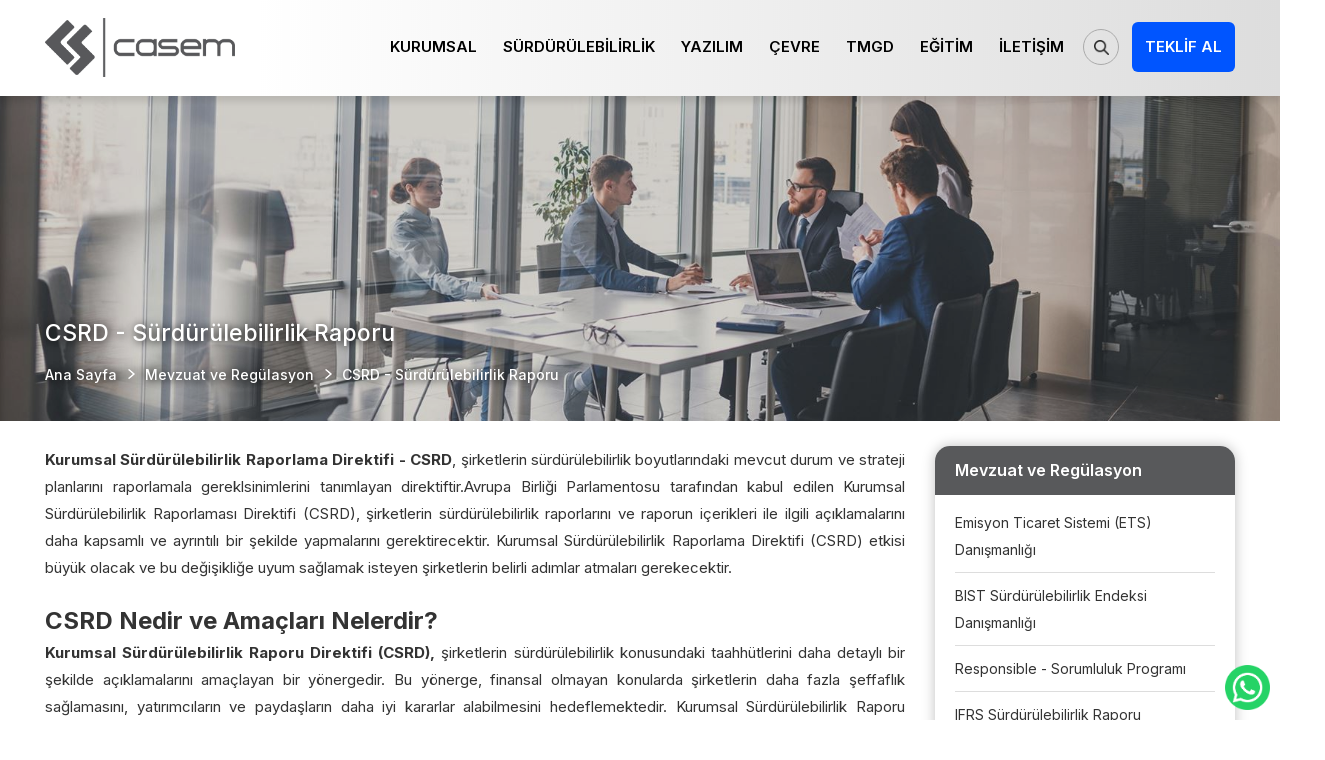

--- FILE ---
content_type: text/html
request_url: https://www.casem.com.tr/kurumsal-surdurulebilirlik-raporlama-direktifi/
body_size: 59434
content:

<!DOCTYPE html>
<html lang="tr-TR">
<head>
<meta charset="UTF-8"/>    
<meta http-equiv="Content-Type" content="text/html; charset=UTF-8" />
<meta http-equiv="content-language" content="tr-TR" />
<meta http-equiv="X-UA-Compatible" content="IE=edge">
<meta name="viewport" content="width=device-width, initial-scale=1">

<title>Kurumsal Sürdürülebilirlik Raporlama Direktifi -CSRD | CASEM ESG</title>
<meta name="description" content="Kurumsal Sürdürülebilirlik Raporlama Direktifi - CSRD, şirketlerin sürdürülebilirlik strateji planlarını raporlamasını sağlayan bir direktiftir." />
<meta name="author" content="CASEM ESG">
<link rel="shortcut icon" href="/images/favicon.ico" type="image/x-icon">

<meta name="googlebot" content="All, Index, Follow" />
<meta name="robots" content="All, Index, Follow" />

<link rel="canonical" href="https://www.casem.com.tr/kurumsal-surdurulebilirlik-raporlama-direktifi/" />
<meta property="og:locale" content="tr_TR" />
<meta property="og:type" content="article" />
<meta property="og:url" content="https://www.casem.com.tr/kurumsal-surdurulebilirlik-raporlama-direktifi/">
<meta property="og:title" content="CSRD - Sürdürülebilirlik Raporu">
<meta property="og:description" content="Kurumsal Sürdürülebilirlik Raporlama Direktifi - CSRD, şirketlerin sürdürülebilirlik strateji planlarını raporlamasını sağlayan bir direktiftir.">
<meta property="og:image" content="https://www.casem.com.tr/upload/kurumsal-surdurulebilirlik-raporlama-direktifi--csrd--casem-esg.jpg">
<meta property="og:site_name" content="CASEM ESG">
  
<meta name="twitter:site" content="@casem">  
<meta name="twitter:creator" content="casem">  
<meta name="twitter:title" content="CSRD - Sürdürülebilirlik Raporu">  
<meta name="twitter:description" content="Kurumsal Sürdürülebilirlik Raporlama Direktifi - CSRD, şirketlerin sürdürülebilirlik strateji planlarını raporlamasını sağlayan bir direktiftir.">  
<meta name="twitter:image:src" content="https://www.casem.com.tr/upload/kurumsal-surdurulebilirlik-raporlama-direktifi--csrd--casem-esg.jpg"> 

<script type="application/ld+json">
{"@context":"https://schema.org",
"@graph":[{"@type":"WebSite",
"@id":"https://www.casem.com.tr/kurumsal-surdurulebilirlik-raporlama-direktifi/",
"url":"https://www.casem.com.tr/kurumsal-surdurulebilirlik-raporlama-direktifi/",
"name":"CSRD - Sürdürülebilirlik Raporu"},
{"@type":"Article",
"headline":"CSRD - Sürdürülebilirlik Raporu",

"description":"Kurumsal Sürdürülebilirlik Raporlama Direktifi - CSRD, şirketlerin sürdürülebilirlik strateji planlarını raporlamasını sağlayan bir direktiftir.",

"datePublished":"2023-10-12 12:50:44",

"dateModified":"2026-1-12 00:55:52",
"publisher":{"@type":"Organization",
"name":"Sürdürülebilirlik ve ESG Danışmanlığı | CASEM ESG",
"logo":{"@type":"ImageObject",
"url":"https://www.casem.com.tr/images/casem.jpg"}},
"mainEntityOfPage":{"@type":"WebPage",
"@id":"https://www.casem.com.tr"},
"author":{"@type":"Person",
"name":"CASEM ESG"},

"image":{"@type":"ImageObject",
"url":"https://www.casem.com.tr/upload/kurumsal-surdurulebilirlik-raporlama-direktifi--csrd--casem-esg.jpg",
"width":800,"height":500}},

{"@type":"Organization",
"@id":"https://www.casem.com.tr",
"name":"Sürdürülebilirlik ve ESG Danışmanlığı | CASEM ESG",
"url":"https://www.casem.com.tr",
"sameAs":["https://www.instagram.com/casemgrup/","https://www.linkedin.com/company/casem-grup-danismanlik/","https://www.facebook.com/casemgrup/"],
"email":"satis@casem.com.tr",
"address":{"@type":"PostalAddress",
"streetAddress":"Ereneler Mah. 1238 Sokak No: 7 Erenler / Sakarya",
"addressLocality":"Erenler",
"addressRegion":"Sakarya",
"postalCode":"54200",
"addressCountry":"Türkiye"},
"logo":"https://www.casem.com.tr/images/casem.jpg",
"contactPoint":[{"@type":"ContactPoint",
"telephone":"+90 850 470 40 50",
"contactType":"customer service"}]
},
{
"@type": "BreadcrumbList", 
"itemListElement": [{
"@type": "ListItem", 
"position": 1, 
"name": "Anasayfa",
"item": "https://www.casem.com.tr"
},
{
"@type": "ListItem", 
"position": 2, 

"name": "Mevzuat ve Regülasyon",
"item": "https://www.casem.com.tr/finansal-surdurulebilirlik/"

}

,{
"@type": "ListItem", 
"position": 3, 
"name": "CSRD - Sürdürülebilirlik Raporu",
"item": "https://www.casem.com.tr/kurumsal-surdurulebilirlik-raporlama-direktifi/" 
}

]
}
]
}
</script>
 

<link href="https://fonts.googleapis.com/css?family=Inter:200,300,400,500,600,700&display=swap" rel="stylesheet" rel="preload"> 

<link rel="stylesheet" type="text/css" href="/css_js/css.css?v=1.17" />
<link rel="stylesheet" rel="preload" href="/font/css/font-awesome.css">
<script type="text/javascript" src="/css_js/js.js?v=1.16"></script>


<!--Head Script Kodları Bitişi-->
<meta name="p:domain_verify" content="4e94f570ee013f27293d8d5799a91161"/>

<!-- Google Tag Manager -->
<script>(function(w,d,s,l,i){w[l]=w[l]||[];w[l].push({'gtm.start':
new Date().getTime(),event:'gtm.js'});var f=d.getElementsByTagName(s)[0],
j=d.createElement(s),dl=l!='dataLayer'?'&l='+l:'';j.async=true;j.src=
'https://www.googletagmanager.com/gtm.js?id='+i+dl;f.parentNode.insertBefore(j,f);
})(window,document,'script','dataLayer','GTM-M5KGXCWP');</script>
<!-- End Google Tag Manager -->

<!-- Yandex.Metrika counter -->
<script type="text/javascript" >
   (function(m,e,t,r,i,k,a){m[i]=m[i]||function(){(m[i].a=m[i].a||[]).push(arguments)};
   m[i].l=1*new Date();
   for (var j = 0; j < document.scripts.length; j++) {if (document.scripts[j].src === r) { return; }}
   k=e.createElement(t),a=e.getElementsByTagName(t)[0],k.async=1,k.src=r,a.parentNode.insertBefore(k,a)})
   (window, document, "script", "https://mc.yandex.ru/metrika/tag.js", "ym");

   ym(99451887, "init", {
        clickmap:true,
        trackLinks:true,
        accurateTrackBounce:true,
        webvisor:true
   });
</script>
<noscript><div><img src="https://mc.yandex.ru/watch/99451887" style="position:absolute; left:-9999px;" alt="" /></div></noscript>
<!-- /Yandex.Metrika counter -->

<!-- Google Tag Manager -->
<script>(function(w,d,s,l,i){w[l]=w[l]||[];w[l].push({'gtm.start':
new Date().getTime(),event:'gtm.js'});var f=d.getElementsByTagName(s)[0],
j=d.createElement(s),dl=l!='dataLayer'?'&l='+l:'';j.async=true;j.src=
'https://www.googletagmanager.com/gtm.js?id='+i+dl;f.parentNode.insertBefore(j,f);
})(window,document,'script','dataLayer','GTM-MV6MBPZ');</script>
<!-- End Google Tag Manager -->
<!--/Head Script Kodları Bitişi-->


</head>
<body>


<!--Body Script Kodları Bitişi-->
<!-- Google Tag Manager Casem Yönetim by AdresGezgini -->
<noscript><iframe src="//www.googletagmanager.com/ns.html?id=GTM-5P38NBS"
height="0" width="0" style="display:none;visibility:hidden"></iframe></noscript>
<script>(function(w,d,s,l,i){w[l]=w[l]||[];w[l].push({'gtm.start':
new Date().getTime(),event:'gtm.js'});var f=d.getElementsByTagName(s)[0],
j=d.createElement(s),dl=l!='dataLayer'?'&l='+l:'';j.async=true;j.src=
'//www.googletagmanager.com/gtm.js?id='+i+dl;f.parentNode.insertBefore(j,f);
})(window,document,'script','dataLayer','GTM-5P38NBS');</script>
<!-- End Google Tag Manager Casem Yönetim by AdresGezgini -->

<!-- Google Tag Manager (noscript) -->
<noscript><iframe src="https://www.googletagmanager.com/ns.html?id=GTM-M5KGXCWP"
height="0" width="0" style="display:none;visibility:hidden"></iframe></noscript>
<!-- End Google Tag Manager (noscript) -->

<!-- Google Tag Manager (noscript) -->
<noscript><iframe src="https://www.googletagmanager.com/ns.html?id=GTM-MV6MBPZ"
height="0" width="0" style="display:none;visibility:hidden"></iframe></noscript>
<!-- End Google Tag Manager (noscript) -->


<!--/Body Script Kodları Bitişi-->   
<!--Yukarı Alan Başlangıcı-->
<div id="YukariAlan">

<div id="MerkezeAl">  

<!--Logo Başlangıcı-->
<div id="Logo"><a href="/" title="Sürdürülebilirlik ve ESG Danışmanlığı | CASEM ESG"><img src="/images/logo.png" alt="Sürdürülebilirlik ve ESG Danışmanlığı | CASEM ESG" width="100%" height="100%"/></a></div>
<!--/Logo Bitişi-->

<!--Ara Mobil Başlangıcı-->
<div id="AraButonMobil"></div>
<!--/Ara Mobil Bitişi-->

<!--Mobil Menü Buton Başlangıcı-->
<div class="MobilMenuButon"><a href="#menu"><img src="/images/mobilmenubuton.png" alt="Menü" width="100%" height="100%"/></a></div>
<!--/Mobil Menü Buton Bitişi-->
<!--Mobil Menü Başlangıcı-->
<div id="MobilMenu">
<nav id="menu">
<ul>
<li><a href="/" title="Ana Sayfa">Ana Sayfa</a></li>

<li><span>Kurumsal</span>
<ul>

<li><a href="https://www.casem.com.tr/hakkimizda/" title="Hakkımızda">Hakkımızda</a></li>

<li><a href="https://www.casem.com.tr/eys-politikamiz/" title="Entegre Yönetim Sistemi Politikamız">Entegre Yönetim Sistemi Politikamız</a></li>

<li><a href="https://www.casem.com.tr/veri-isleme-politikamiz/" title="Veri İşleme ve Arşivleme Politikamız">Veri İşleme ve Arşivleme Politikamız</a></li>

<li><a href="https://www.casem.com.tr/insan-haklari-etik-politikamiz/" title="İnsan Hakları ve Etik Politikamız">İnsan Hakları ve Etik Politikamız</a></li>

</ul>
</li>

<li><span>SÜRDÜRÜLEBİLİRLİK</span>
<ul>

<li><span>Stratejik Sürdürülebilirlik</span>
<ul>

<li><a href="https://www.casem.com.tr/surdurulebilirlik-danismanligi/" title="Sürdürülebilirlik Danışmanlığı">Sürdürülebilirlik Danışmanlığı</a></li>

<li><a href="https://www.casem.com.tr/surdurulebilirlik-raporu-gri-/" title="GRI - Sürdürülebilirlik Raporu">GRI - Sürdürülebilirlik Raporu</a></li>

<li><a href="https://www.casem.com.tr/turkiye-surdurulebilirlik-raporlama-standartlari-tsrs/" title="TSRS - Sürdürülebilirlik Raporu">TSRS - Sürdürülebilirlik Raporu</a></li>

<li><a href="https://www.casem.com.tr/ecovadis-danismanligi/" title="Ecovadis Danışmanlığı">Ecovadis Danışmanlığı</a></li>

<li><a href="https://www.casem.com.tr/sbti-bilimsel-tabanli-hedefler-girsimi-/" title="SBTİ Danışmanlık">SBTİ Danışmanlık</a></li>

<li><a href="https://www.casem.com.tr/cdp-danismanligi/" title="CDP Raporu Danışmanlığı">CDP Raporu Danışmanlığı</a></li>

<li><a href="https://www.casem.com.tr/esg-danismanligi/" title="ESG Danışmanlığı">ESG Danışmanlığı</a></li>

<li><a href="https://www.casem.com.tr/bosluk-gap-analizi-nedir/" title="Sürdürülebilirlik Boşluk (GAP) Analizi">Sürdürülebilirlik Boşluk (GAP) Analizi</a></li>

</ul>
</li>

<li><span>Kurumsal Sürdürülebilirlik</span>
<ul>

<li><a href="https://www.casem.com.tr/karbon-ayak-izi-danismanlik/" title="Karbon Ayak İzi Danışmanlık">Karbon Ayak İzi Danışmanlık</a></li>

<li><a href="https://www.casem.com.tr/su-ayak-izi/" title="Su Ayak İzi Danışmanlık">Su Ayak İzi Danışmanlık</a></li>

<li><a href="https://www.casem.com.tr/iso-46001-su-verimliligi-danismanligi/" title="ISO 46001 Su Verimliliği Danışmanlık">ISO 46001 Su Verimliliği Danışmanlık</a></li>

<li><a href="https://www.casem.com.tr/sera-gazi-emisyon-izni-danismanligi/" title="Sera Gazı Emisyon İzni Danışmanlık">Sera Gazı Emisyon İzni Danışmanlık</a></li>

<li><a href="https://www.casem.com.tr/yesil-lojistik-belgesi/" title="Yeşil Lojistik Danışmanlığı">Yeşil Lojistik Danışmanlığı</a></li>

<li><a href="https://www.casem.com.tr/karbon-ofsetleme-ve-denklestirme/" title="Karbon Offsetleme Danışmanlık">Karbon Offsetleme Danışmanlık</a></li>

<li><a href="https://www.casem.com.tr/su-stresi/" title="Su Stresi Danışmanlığı">Su Stresi Danışmanlığı</a></li>

<li><a href="https://www.casem.com.tr/surdurulebilir-tedarik-zinciri-danismanligi/" title="Sürdürülebilir Tedarik Zinciri Danışmanlığı">Sürdürülebilir Tedarik Zinciri Danışmanlığı</a></li>

</ul>
</li>

<li><span>Ürün Sürdürülebilirlik</span>
<ul>

<li><a href="https://www.casem.com.tr/urun-karbon-ayak-izi/" title="Ürün Karbon Ayak İzi Danışmanlık">Ürün Karbon Ayak İzi Danışmanlık</a></li>

<li><a href="https://www.casem.com.tr/skdm-ve-cbam-danismanligi/" title="SKDM - CBAM Danışmanlık">SKDM - CBAM Danışmanlık</a></li>

<li><a href="https://www.casem.com.tr/urun-yasam-dongusu-analizi/" title="LCA - Ürün Yaşam Döngüsü Analizi Danışmanlığı">LCA - Ürün Yaşam Döngüsü Analizi Danışmanlığı</a></li>

<li><a href="https://www.casem.com.tr/epd-belgesi/" title="EPD Belgesi Danışmanlığı">EPD Belgesi Danışmanlığı</a></li>

<li><a href="https://www.casem.com.tr/dijital-urun-pasaportu-nedir/" title="Dijital Ürün Pasaportu Danışmanlığı">Dijital Ürün Pasaportu Danışmanlığı</a></li>

<li><a href="https://www.casem.com.tr/eudr-ab-ormansizlasma-danismanligi/" title="EUDR AB Ormansızlaşma Danışmanlığı">EUDR AB Ormansızlaşma Danışmanlığı</a></li>

<li><a href="https://www.casem.com.tr/pep-ecopassport-nedir/" title="PEP Eco Passport Belgesi">PEP Eco Passport Belgesi</a></li>

</ul>
</li>

<li><span>Mevzuat ve Regülasyon</span>
<ul>

<li><a href="https://www.casem.com.tr/emisyon-ticaret-sistemi-nedir/" title="Emisyon Ticaret Sistemi (ETS) Danışmanlığı ">Emisyon Ticaret Sistemi (ETS) Danışmanlığı </a></li>

<li><a href="https://www.casem.com.tr/bist-surdurulebilirlik-endeksi-danismanligi/" title="BIST Sürdürülebilirlik Endeksi Danışmanlığı">BIST Sürdürülebilirlik Endeksi Danışmanlığı</a></li>

<li><a href="https://www.casem.com.tr/responsible-sorumluluk-programi/" title="Responsible - Sorumluluk Programı">Responsible - Sorumluluk Programı</a></li>

<li><a href="https://www.casem.com.tr/uluslararasi-finansal-raporlama-standartlari-ifrs/" title="IFRS Sürdürülebilirlik Raporu">IFRS Sürdürülebilirlik Raporu</a></li>

<li><a href="https://www.casem.com.tr/kurumsal-surdurulebilirlik-raporlama-direktifi/" title="CSRD - Sürdürülebilirlik Raporu">CSRD - Sürdürülebilirlik Raporu</a></li>

<li><a href="https://www.casem.com.tr/sanayide-yesil-donusum-belgesi/" title="Sanayide Yeşil Dönüşüm Belgesi">Sanayide Yeşil Dönüşüm Belgesi</a></li>

<li><a href="https://www.casem.com.tr/entegre-raporlama/" title="Entegre Raporlama">Entegre Raporlama</a></li>

<li><a href="https://www.casem.com.tr/biyocesitlilik-danismanligi/" title="Biyoçesitlilik Danışmanlığı">Biyoçesitlilik Danışmanlığı</a></li>

</ul>
</li>

</ul>
</li>

<li><span>YAZILIM</span>
<ul>

<li><a href="https://www.casem.com.tr/surdurulebilirlik-yazilimi/" title="Sürdürülebilirlik Yazılımı">Sürdürülebilirlik Yazılımı</a></li>

<li><a href="https://www.casem.com.tr/su-ayak-izi-yazilimi/" title="Su Ayak İzi Yazılımı">Su Ayak İzi Yazılımı</a></li>

<li><a href="https://www.casem.com.tr/karbon-ayak-izi-yazilimi/" title="Karbon Ayak İzi Yazılımı">Karbon Ayak İzi Yazılımı</a></li>

<li><a href="https://www.casem.com.tr/cbam-skdm-yazilimi/" title="CBAM - SKDM Yazılımı">CBAM - SKDM Yazılımı</a></li>

</ul>
</li>

<li><span>ÇEVRE</span>
<ul>

<li><a href="https://www.casem.com.tr/cevre-danismanlik/" title="Çevre Danışmanlık">Çevre Danışmanlık</a></li>

<li><a href="https://www.casem.com.tr/gsm-isletme-ruhsati/" title="GSM İşletme Ruhsatı">GSM İşletme Ruhsatı</a></li>

<li><a href="https://www.casem.com.tr/cevre-izni-danismanlik/" title="Çevre İzni Danışmanlık">Çevre İzni Danışmanlık</a></li>

<li><a href="https://www.casem.com.tr/cevre-lisans-danismanlik/" title="Çevre Lisans Danışmanlık">Çevre Lisans Danışmanlık</a></li>

<li><a href="https://www.casem.com.tr/ced-raporu/" title="ÇED Raporu">ÇED Raporu</a></li>

<li><a href="https://www.casem.com.tr/proje-tanitim-dosyasi-/" title="Proje Tanıtım Dosyası ">Proje Tanıtım Dosyası </a></li>

<li><a href="https://www.casem.com.tr/ced-gerekli-degildir/" title="ÇED Gerekli Değildir">ÇED Gerekli Değildir</a></li>

<li><a href="https://www.casem.com.tr/ced-kapsam-disi/" title="ÇED Kapsam Dışı">ÇED Kapsam Dışı</a></li>

<li><a href="https://www.casem.com.tr/cevre-izin-muafiyeti/" title="Çevre İzin Muafiyeti">Çevre İzin Muafiyeti</a></li>

<li><a href="https://www.casem.com.tr/gecici-faaliyet-belgesi/" title="Geçici Faaliyet Belgesi">Geçici Faaliyet Belgesi</a></li>

<li><a href="https://www.casem.com.tr/atik-su-teknik-raporu/" title="Atık Su Teknik Raporu">Atık Su Teknik Raporu</a></li>

<li><a href="https://www.casem.com.tr/atik-yonetimi/" title="Atık Yönetimi">Atık Yönetimi</a></li>

<li><a href="https://www.casem.com.tr/sifir-atik-belgesi/" title="Sıfır Atık Belgesi">Sıfır Atık Belgesi</a></li>

</ul>
</li>

<li><span>TMGD</span>
<ul>

<li><a href="https://www.casem.com.tr/tmgd-danismanlik/" title="TMGD Danışmanlık">TMGD Danışmanlık</a></li>

<li><a href="https://www.casem.com.tr/tehlikeli-madde-faaliyet-belgesi/" title="Tehlikeli Madde Faaliyet Belgesi">Tehlikeli Madde Faaliyet Belgesi</a></li>

<li><a href="https://www.casem.com.tr/patlamadan-korunma-dokumani-pkd/" title="Patlamadan Korunma Dokümanı-PKD">Patlamadan Korunma Dokümanı-PKD</a></li>

<li><a href="https://www.casem.com.tr/malzeme-guvenlik-bilgi-formu-msds/" title="Malzeme Güvenlik Bilgi Formu (MSDS)">Malzeme Güvenlik Bilgi Formu (MSDS)</a></li>

</ul>
</li>

<li><a href="/egitimler/" title="Eğitim">Eğitim</a></li>
<li><a href="/referanslar/" title="Referanslar">Referanslar</a></li>
<li><a href="/partnerler/" title="Partnerler">Partnerler</a></li>
<li><a href="/ekibimiz/" title="Ekibimiz">Ekibimiz</a></li>
<li><a href="/sss/" title="Sıkça Sorulanlar">Sıkça Sorulanlar</a></li>
<li><a href="/belgelerimiz/" title="Belgelerimiz">Belgelerimiz</a></li>
<li><a href="/mevzuat/" title="Mevzuat">Mevzuat</a></li>
<li><a href="/blog/" title="Blog">Blog</a></li>
<li><a href="/teklifal/" title="Teklif İste">Teklif İste</a></li>
<li><a href="/iletisim/" title="Bize Ulaşın">Bize Ulaşın</a></li>
</ul>
</nav>
</div>
<!--/Mobil Menü Bitişi-->
			

<!--Menü Başlangıcı-->
<div id="Menu">
<ul>      

<li><a href="https://www.casem.com.tr/kurumsal/" title="Kurumsal">Kurumsal</a>


<ul>

<li><a href="https://www.casem.com.tr/hakkimizda/" title="Hakkımızda"><b>·</b>Hakkımızda</a></li>

<li><a href="https://www.casem.com.tr/eys-politikamiz/" title="Entegre Yönetim Sistemi Politikamız"><b>·</b>Entegre Yönetim Sistemi Politikamız</a></li>

<li><a href="https://www.casem.com.tr/veri-isleme-politikamiz/" title="Veri İşleme ve Arşivleme Politikamız"><b>·</b>Veri İşleme ve Arşivleme Politikamız</a></li>

<li><a href="https://www.casem.com.tr/insan-haklari-etik-politikamiz/" title="İnsan Hakları ve Etik Politikamız"><b>·</b>İnsan Hakları ve Etik Politikamız</a></li>

<li><a href="/referanslar/" title="Referanslar"><b>·</b>Referanslar</a></li>
<li><a href="/partnerler/" title="Partnerler"><b>·</b>Partnerler</a></li>
<li><a href="/ekibimiz/" title="Ekibimiz"><b>·</b>Ekibimiz</a></li>
<li><a href="/belgelerimiz/" title="Belgelerimiz"><b>·</b>Belgelerimiz</a></li>

</ul>


</li>

<li><a href="https://www.casem.com.tr/surdurulebilirlik/" title="SÜRDÜRÜLEBİLİRLİK">SÜRDÜRÜLEBİLİRLİK</a>

   
<ul id="Genis">

<div id="AltKategoriler" style="width:25%;">
<span>Stratejik Sürdürülebilirlik</span>

<li><a href="https://www.casem.com.tr/surdurulebilirlik-danismanligi/" title="Sürdürülebilirlik Danışmanlığı"><b>·</b>Sürdürülebilirlik Danışmanlığı</a></li>

<li><a href="https://www.casem.com.tr/surdurulebilirlik-raporu-gri-/" title="GRI - Sürdürülebilirlik Raporu"><b>·</b>GRI - Sürdürülebilirlik Raporu</a></li>

<li><a href="https://www.casem.com.tr/turkiye-surdurulebilirlik-raporlama-standartlari-tsrs/" title="TSRS - Sürdürülebilirlik Raporu"><b>·</b>TSRS - Sürdürülebilirlik Raporu</a></li>

<li><a href="https://www.casem.com.tr/ecovadis-danismanligi/" title="Ecovadis Danışmanlığı"><b>·</b>Ecovadis Danışmanlığı</a></li>

<li><a href="https://www.casem.com.tr/sbti-bilimsel-tabanli-hedefler-girsimi-/" title="SBTİ Danışmanlık"><b>·</b>SBTİ Danışmanlık</a></li>

<li><a href="https://www.casem.com.tr/cdp-danismanligi/" title="CDP Raporu Danışmanlığı"><b>·</b>CDP Raporu Danışmanlığı</a></li>

<li><a href="https://www.casem.com.tr/esg-danismanligi/" title="ESG Danışmanlığı"><b>·</b>ESG Danışmanlığı</a></li>

<li><a href="https://www.casem.com.tr/bosluk-gap-analizi-nedir/" title="Sürdürülebilirlik Boşluk (GAP) Analizi"><b>·</b>Sürdürülebilirlik Boşluk (GAP) Analizi</a></li>

</div>

<div id="AltKategoriler" style="width:25%;">
<span>Kurumsal Sürdürülebilirlik</span>

<li><a href="https://www.casem.com.tr/karbon-ayak-izi-danismanlik/" title="Karbon Ayak İzi Danışmanlık"><b>·</b>Karbon Ayak İzi Danışmanlık</a></li>

<li><a href="https://www.casem.com.tr/su-ayak-izi/" title="Su Ayak İzi Danışmanlık"><b>·</b>Su Ayak İzi Danışmanlık</a></li>

<li><a href="https://www.casem.com.tr/iso-46001-su-verimliligi-danismanligi/" title="ISO 46001 Su Verimliliği Danışmanlık"><b>·</b>ISO 46001 Su Verimliliği Danışmanlık</a></li>

<li><a href="https://www.casem.com.tr/sera-gazi-emisyon-izni-danismanligi/" title="Sera Gazı Emisyon İzni Danışmanlık"><b>·</b>Sera Gazı Emisyon İzni Danışmanlık</a></li>

<li><a href="https://www.casem.com.tr/yesil-lojistik-belgesi/" title="Yeşil Lojistik Danışmanlığı"><b>·</b>Yeşil Lojistik Danışmanlığı</a></li>

<li><a href="https://www.casem.com.tr/karbon-ofsetleme-ve-denklestirme/" title="Karbon Offsetleme Danışmanlık"><b>·</b>Karbon Offsetleme Danışmanlık</a></li>

<li><a href="https://www.casem.com.tr/su-stresi/" title="Su Stresi Danışmanlığı"><b>·</b>Su Stresi Danışmanlığı</a></li>

<li><a href="https://www.casem.com.tr/surdurulebilir-tedarik-zinciri-danismanligi/" title="Sürdürülebilir Tedarik Zinciri Danışmanlığı"><b>·</b>Sürdürülebilir Tedarik Zinciri Danışmanlığı</a></li>

</div>

<div id="AltKategoriler" style="width:25%;">
<span>Ürün Sürdürülebilirlik</span>

<li><a href="https://www.casem.com.tr/urun-karbon-ayak-izi/" title="Ürün Karbon Ayak İzi Danışmanlık"><b>·</b>Ürün Karbon Ayak İzi Danışmanlık</a></li>

<li><a href="https://www.casem.com.tr/skdm-ve-cbam-danismanligi/" title="SKDM - CBAM Danışmanlık"><b>·</b>SKDM - CBAM Danışmanlık</a></li>

<li><a href="https://www.casem.com.tr/urun-yasam-dongusu-analizi/" title="LCA - Ürün Yaşam Döngüsü Analizi Danışmanlığı"><b>·</b>LCA - Ürün Yaşam Döngüsü Analizi Danışmanlığı</a></li>

<li><a href="https://www.casem.com.tr/epd-belgesi/" title="EPD Belgesi Danışmanlığı"><b>·</b>EPD Belgesi Danışmanlığı</a></li>

<li><a href="https://www.casem.com.tr/dijital-urun-pasaportu-nedir/" title="Dijital Ürün Pasaportu Danışmanlığı"><b>·</b>Dijital Ürün Pasaportu Danışmanlığı</a></li>

<li><a href="https://www.casem.com.tr/eudr-ab-ormansizlasma-danismanligi/" title="EUDR AB Ormansızlaşma Danışmanlığı"><b>·</b>EUDR AB Ormansızlaşma Danışmanlığı</a></li>

<li><a href="https://www.casem.com.tr/pep-ecopassport-nedir/" title="PEP Eco Passport Belgesi"><b>·</b>PEP Eco Passport Belgesi</a></li>

</div>

<div id="AltKategoriler" style="width:25%;">
<span>Mevzuat ve Regülasyon</span>

<li><a href="https://www.casem.com.tr/emisyon-ticaret-sistemi-nedir/" title="Emisyon Ticaret Sistemi (ETS) Danışmanlığı "><b>·</b>Emisyon Ticaret Sistemi (ETS) Danışmanlığı </a></li>

<li><a href="https://www.casem.com.tr/bist-surdurulebilirlik-endeksi-danismanligi/" title="BIST Sürdürülebilirlik Endeksi Danışmanlığı"><b>·</b>BIST Sürdürülebilirlik Endeksi Danışmanlığı</a></li>

<li><a href="https://www.casem.com.tr/responsible-sorumluluk-programi/" title="Responsible - Sorumluluk Programı"><b>·</b>Responsible - Sorumluluk Programı</a></li>

<li><a href="https://www.casem.com.tr/uluslararasi-finansal-raporlama-standartlari-ifrs/" title="IFRS Sürdürülebilirlik Raporu"><b>·</b>IFRS Sürdürülebilirlik Raporu</a></li>

<li><a href="https://www.casem.com.tr/kurumsal-surdurulebilirlik-raporlama-direktifi/" title="CSRD - Sürdürülebilirlik Raporu"><b>·</b>CSRD - Sürdürülebilirlik Raporu</a></li>

<li><a href="https://www.casem.com.tr/sanayide-yesil-donusum-belgesi/" title="Sanayide Yeşil Dönüşüm Belgesi"><b>·</b>Sanayide Yeşil Dönüşüm Belgesi</a></li>

<li><a href="https://www.casem.com.tr/entegre-raporlama/" title="Entegre Raporlama"><b>·</b>Entegre Raporlama</a></li>

<li><a href="https://www.casem.com.tr/biyocesitlilik-danismanligi/" title="Biyoçesitlilik Danışmanlığı"><b>·</b>Biyoçesitlilik Danışmanlığı</a></li>

</div>

</ul>



</li>

<li><a href="https://www.casem.com.tr/yazilim/" title="YAZILIM">YAZILIM</a>


<ul>

<li><a href="https://www.casem.com.tr/surdurulebilirlik-yazilimi/" title="Sürdürülebilirlik Yazılımı"><b>·</b>Sürdürülebilirlik Yazılımı</a></li>

<li><a href="https://www.casem.com.tr/su-ayak-izi-yazilimi/" title="Su Ayak İzi Yazılımı"><b>·</b>Su Ayak İzi Yazılımı</a></li>

<li><a href="https://www.casem.com.tr/karbon-ayak-izi-yazilimi/" title="Karbon Ayak İzi Yazılımı"><b>·</b>Karbon Ayak İzi Yazılımı</a></li>

<li><a href="https://www.casem.com.tr/cbam-skdm-yazilimi/" title="CBAM - SKDM Yazılımı"><b>·</b>CBAM - SKDM Yazılımı</a></li>

</ul>


</li>

<li><a href="https://www.casem.com.tr/cevre/" title="ÇEVRE">ÇEVRE</a>


<ul>

<li><a href="https://www.casem.com.tr/cevre-danismanlik/" title="Çevre Danışmanlık"><b>·</b>Çevre Danışmanlık</a></li>

<li><a href="https://www.casem.com.tr/gsm-isletme-ruhsati/" title="GSM İşletme Ruhsatı"><b>·</b>GSM İşletme Ruhsatı</a></li>

<li><a href="https://www.casem.com.tr/cevre-izni-danismanlik/" title="Çevre İzni Danışmanlık"><b>·</b>Çevre İzni Danışmanlık</a></li>

<li><a href="https://www.casem.com.tr/cevre-lisans-danismanlik/" title="Çevre Lisans Danışmanlık"><b>·</b>Çevre Lisans Danışmanlık</a></li>

<li><a href="https://www.casem.com.tr/ced-raporu/" title="ÇED Raporu"><b>·</b>ÇED Raporu</a></li>

<li><a href="https://www.casem.com.tr/proje-tanitim-dosyasi-/" title="Proje Tanıtım Dosyası "><b>·</b>Proje Tanıtım Dosyası </a></li>

<li><a href="https://www.casem.com.tr/ced-gerekli-degildir/" title="ÇED Gerekli Değildir"><b>·</b>ÇED Gerekli Değildir</a></li>

<li><a href="https://www.casem.com.tr/ced-kapsam-disi/" title="ÇED Kapsam Dışı"><b>·</b>ÇED Kapsam Dışı</a></li>

<li><a href="https://www.casem.com.tr/cevre-izin-muafiyeti/" title="Çevre İzin Muafiyeti"><b>·</b>Çevre İzin Muafiyeti</a></li>

<li><a href="https://www.casem.com.tr/gecici-faaliyet-belgesi/" title="Geçici Faaliyet Belgesi"><b>·</b>Geçici Faaliyet Belgesi</a></li>

<li><a href="https://www.casem.com.tr/atik-su-teknik-raporu/" title="Atık Su Teknik Raporu"><b>·</b>Atık Su Teknik Raporu</a></li>

<li><a href="https://www.casem.com.tr/atik-yonetimi/" title="Atık Yönetimi"><b>·</b>Atık Yönetimi</a></li>

<li><a href="https://www.casem.com.tr/sifir-atik-belgesi/" title="Sıfır Atık Belgesi"><b>·</b>Sıfır Atık Belgesi</a></li>

</ul>


</li>

<li><a href="https://www.casem.com.tr/tmgd/" title="TMGD">TMGD</a>


<ul>

<li><a href="https://www.casem.com.tr/tmgd-danismanlik/" title="TMGD Danışmanlık"><b>·</b>TMGD Danışmanlık</a></li>

<li><a href="https://www.casem.com.tr/tehlikeli-madde-faaliyet-belgesi/" title="Tehlikeli Madde Faaliyet Belgesi"><b>·</b>Tehlikeli Madde Faaliyet Belgesi</a></li>

<li><a href="https://www.casem.com.tr/patlamadan-korunma-dokumani-pkd/" title="Patlamadan Korunma Dokümanı-PKD"><b>·</b>Patlamadan Korunma Dokümanı-PKD</a></li>

<li><a href="https://www.casem.com.tr/malzeme-guvenlik-bilgi-formu-msds/" title="Malzeme Güvenlik Bilgi Formu (MSDS)"><b>·</b>Malzeme Güvenlik Bilgi Formu (MSDS)</a></li>

</ul>


</li>


<li><a href="/egitimler/" title="Eğitim">Eğitim</a></li>
<li><a href="/iletisim/" title="İletişim">İletişim</a></li>
</ul>
<div id="AraButon"></div>
<div id="SiziArayalimButon"><a href="/teklifal/" title="Teklif Al">Teklif Al</a></div>
</div>
<!--/Menü Bitişi-->

</div>

</div>
<!--/Yukarı Alan Bitişi-->
<div id="YukariAlan_BosluguAl"></div>

<!--Arama Başlangıcı-->
<div id="WebArama_Ortala">
<div id="WebArama">
<form action="/ara/" method="post">  
<input type="text" name="aranacak" id="aranacak" class="input" placeholder="ne aramıştınız ?" required/>
<input type="submit" value="ara" class="Ara"/>
</form>
</div>
</div>
<!--/Arama Bitişi-->

<!--Sayfa Başlangıcı-->
<div id="Sayfa">

<div id="Sayfa_UstResim" style="background-image:url(https://www.casem.com.tr/images/ustresim.jpg);"><div id="Golge"></div>
<div id="MerkezeAl">
<h1 id="Sayfa_Baslik">CSRD - Sürdürülebilirlik Raporu</h1>
<ul>
<li><a href="https://www.casem.com.tr">Ana Sayfa</a></li>

<li><a href="https://www.casem.com.tr/finansal-surdurulebilirlik/">Mevzuat ve Regülasyon</a></li>

<li>CSRD - Sürdürülebilirlik Raporu</li>
</ul>
</div>
</div>



<div id="Sayfa_Icerik">

<div id="Sayfa_Icerik_Metin"><p style="text-align:justify"><strong>Kurumsal Sürdürülebilirlik Raporlama Direktifi - CSRD</strong>, şirketlerin sürdürülebilirlik boyutlarındaki mevcut durum ve strateji planlarını raporlamala gereklsinimlerini tanımlayan direktiftir.Avrupa Birliği Parlamentosu tarafından kabul edilen Kurumsal Sürdürülebilirlik Raporlaması Direktifi (CSRD), şirketlerin sürdürülebilirlik raporlarını ve raporun içerikleri ile ilgili açıklamalarını daha kapsamlı ve ayrıntılı bir şekilde yapmalarını gerektirecektir. Kurumsal Sürdürülebilirlik Raporlama Direktifi (CSRD) etkisi büyük olacak ve bu değişikliğe uyum sağlamak isteyen şirketlerin belirli adımlar atmaları gerekecektir.</p>

<h2 style="text-align:justify">CSRD Nedir ve Amaçları Nelerdir?</h2>

<p style="text-align:justify"><strong>Kurumsal Sürdürülebilirlik Raporu Direktifi (CSRD),</strong> şirketlerin sürdürülebilirlik konusundaki taahhütlerini daha detaylı bir şekilde açıklamalarını amaçlayan bir yönergedir. Bu yönerge, finansal olmayan konularda şirketlerin daha fazla şeffaflık sağlamasını, yatırımcıların ve paydaşların daha iyi kararlar alabilmesini hedeflemektedir. Kurumsal Sürdürülebilirlik Raporu Direktifi (CSRD)&lsquo;nin amacı, sürdürülebilirlikle ilgili bilgileri daha kapsamlı ve ayrıntılı bir şekilde sunarak iş dünyasının sürdürülebilirliğe yönelik taahhütlerini güçlendirmektir. Avrupa Birliği (AB), şirketlerin sürdürülebilirlik performansını daha şeffaf ve kapsamlı bir şekilde raporlamalarını sağlamak amacıyla önemli bir adım attı.</p>

<p style="text-align:justify">Avrupa Komisyonu tarafından kabul edilen düzenlemeye göre, Kurumsal Sürdürülebilirlik Raporlama Direktifi&rsquo;ne (<strong>Corporate Sustainability Reporting Directive, CSRD)</strong> tabi olan şirketler, 2024 finansal döneminden itibaren raporlarını Avrupa Sürdürülebilirlik Raporlama Standartları&rsquo;na (<strong>European Sustainability Reporting Standards, ESRS)</strong> uygun olarak yayımlamak zorundadırlar. ESRS standartlarının ilk olarak, 500&rsquo;den fazla çalışanı olan büyük şirketler tarafından 2025 yılında yapılacak sürdürülebilirlik raporlamalarında ve 2024 yılını kapsayacak şekilde kullanılması planlanıyor.</p>

<h2 style="text-align:justify">Kurumsal Sürdürülebilirlik Raporu Direktifi - CSRD Hangi Şirketleri Kapsar?</h2>

<p style="text-align:justify">ESRS standartlarının ilk olarak, 500&rsquo;den fazla çalışanı olan büyük şirketler tarafından 2025 yılında yapılacak sürdürülebilirlik raporlamalarında ve 2024 yılını kapsayacak şekilde kullanılması planlanıyor. Kademeli olarak yürürlüğe girecek olan Kurumsal Sürdürülebilirlik Raporu Direktifi (CSRD)&rsquo;nin kapsamına görselimizde yer alan şirketler alınacak (mikro işletme: 10 çalışan, 700.000 &euro; net kâr ve 350.000 &euro; varlık kriterlerinden ikisini karşılayan şirket).</p>

<h2 style="text-align:justify">AB Dışındaki Firmalar Kurumsal Sürdürülebilirlik Raporu Direktifi (CSRD)&#39;ye Tabi Olacak mı?</h2>

<p style="text-align:justify">AB dışı şirketler içinse raporlama yükümlülüğü 2028 yılı sonrasına erteleniyor. AB dışı şirketler için belirlenen ilk kriter, son iki yıl içinde 150 milyon &euro;&rsquo;dan fazla net ciro elde etmiş olmalarıdır. İkinci kriter ise, AB içinde büyük bir bağlı kuruluşa sahip olmaları veya 40 milyon &euro;&rsquo;dan fazla ciroya sahip bir sektörde faaliyet göstermeleridir. Bu kriterler, AB dışı şirketlerin sürdürülebilirlik raporlama yükümlülüğünün belirlenmesinde temel ölçütleri oluşturuyor.</p>

<h2 style="text-align:justify">Kurumsal Sürdürülebilirlik Raporu Direktifi - CSRD Ne Zaman Uygulanmaya Başlanacak?</h2>

<p style="text-align:justify">Yönetmeliğin 2024-2028 arasında dört aşamada uygulanması planlanıyor:</p>

<ul>
	<li style="text-align:justify">Şu an Finansal Olmayan Bilgilerin Raporlama Direktifi (NFRD)&rsquo;ye tabi olan büyük şirketler için 1 Ocak 2024 itibarıyla geçerli, 2024 mali yılı raporlamasını 2025&rsquo;te teslim edecekler</li>
	<li style="text-align:justify">Şu an Finansal Olmayan Bilgilerin Raporlama Direktifi (NFRD) &rsquo;ye tabi olmayan büyük şirketler için 1 Ocak 2025 itibarıyla geçerli, 2025 mali yılı raporlamasını 2026&rsquo;da teslim edecekler</li>
	<li style="text-align:justify">Mikro işletmeler hariç listelenen KOBİ&rsquo;ler için 1 Ocak 2026 itibarıyla geçerli, 2026 mali yılı raporlamasını 2027&rsquo;de teslim edecekler</li>
	<li style="text-align:justify">AB&rsquo;de belirli şartları sağlayan üçüncü ülke firmaları için 1 Ocak 2028&rsquo;de geçerli, 2028 mali yılına ilişkin raporlamayı 2029&rsquo;da teslim edecekler.</li>
</ul>

<p style="text-align:justify"><img alt="" src="/userfiles/images/irec-sertifika-neden-alinir.jpg" style="height:540px; width:960px" /></p>

<h2 style="text-align:justify">Kurumsal Sürdürülebilirlik Raporu Direktifi (CSRD) Raporu Nasıl Hazırlanır?</h2>

<p style="text-align:justify">Kurumsal Sürdürülebilirlik Direktifi (CSRD)&rsquo;ye uyum sağlamak isteyen şirketlerin doğru bir şekilde hazırlık yapmaları ve uyum sürecini yönetmeleri önemlidir. İşte şirketlerin Kurumsal Sürdürülebilirlik Direktifi (CSRD)&rsquo;ye uyum sağlamak için düşünmeleri gereken bazı adımlar:</p>

<h3 style="text-align:justify">1. Kapsam Belirlemesi ve Farkındalık Oluşturma:</h3>

<p style="text-align:justify">- Kurumsal Sürdürülebilirlik Raporu Direktifi (CSRD)&lsquo;nin şirketinize nasıl etki edeceğini değerlendirin.<br />
- Hangi şirketlerin Kurumsal Sürdürülebilirlik Raporu Direktifi (CSRD) kapsamına girdiğini net bir şekilde belirleyin.<br />
- Çalışanlarınızı ve ilgili paydaşları Kurumsal Sürdürülebilirlik Raporu Direktifi (CSRD) &lsquo;nin gereklilikleri hakkında bilgilendirin.</p>

<h3 style="text-align:justify">2. Değerlendirme ve Eksiklik Analizi:</h3>

<p style="text-align:justify">- Mevcut sürdürülebilirlik uygulamalarınızı gözden geçirin.<br />
- Kurumsal Sürdürülebilirlik Raporu Direktifi (CSRD) gereklilikleri ile mevcut uygulamalarınız arasındaki boşlukları belirleyin.<br />
- Diğer benzer düzenlemeler (örneğin, SEC iklim kuralları) ile karşılaştırmalar yaparak farklılıkları anlayın.</p>

<h3 style="text-align:justify">3. Altyapı ve Veri Toplama Geliştirme:</h3>

<p style="text-align:justify">- Sürdürülebilirlik raporlarınızı hazırlamak için gerekli veri altyapısını oluşturun veya güçlendirin.<br />
- Verileri düzenli olarak toplayabileceğiniz ve analiz edebileceğiniz sistemleri kurun.<br />
- Verileri raporlama için uygun bir şekilde saklamak ve sunmak için gereken altyapıyı oluşturun.</p>

<h3 style="text-align:justify">4. Raporlama Standartlarına Uyum:</h3>

<p style="text-align:justify">- AB Sürdürülebilirlik Raporlama Standartları&rsquo;nı inceleyin ve bunlara uygun bir şekilde raporlama yapmayı planlayın.<br />
- Raporlama süreçlerini ve içeriklerini belirleyerek sürdürülebilirlik raporlarını hazırlayın.<br />
- Bağımsız denetçilere veya onaylayıcılara raporlarınızı gözden geçirme ve onaylatma sürecini organize edin.</p>

<h3 style="text-align:justify">5. İletişim ve İzleme:</h3>

<p style="text-align:justify">- Sürdürülebilirlik raporlarınızı yatırımcılarınıza ve paydaşlarınıza etkili bir şekilde iletmek için iletişim stratejileri geliştirin.<br />
- Kurumsal Sürdürülebilirlik Raporu Direktifi (CSRD)&lsquo;nin yürürlüğe girdiği tarihleri takip edin ve uyum sürecindeki gelişmeleri izleyin.<br />
- Uyum sağlama sürecini düzenli olarak gözden geçirerek iyileştirmeler yapın.<br />
<br />
Bu adımlar, Kurumsal Sürdürülebilirlik Raporu Direktifi (CSRD)&lsquo;ye uyum sağlama sürecini daha yönetilebilir hale getirebilir ve şirketinizin sürdürülebilirlik taahhütlerini daha etkili bir şekilde ifade etmenizi sağlayabilir.</p>

<h2 style="text-align:justify">ESRS&nbsp;(European Sustainability Reporting Standards) Standartları Nelerdir?<strong> </strong></h2>

<p style="text-align:justify">Bu yeni standartlar, çevresel, sosyal ve yönetişim konularını içeren geniş bir yelpazeyi kapsamaktadır. İklim değişikliği, biyoçeşitlilik, insan hakları gibi alanlar, artık iş dünyasının karar verme süreçlerinde ve paydaş ilişkilerinde merkezi bir rol oynamaktadır. Bu kapsamda belirlenen 12 ESRS standart, tüm bu önemli konuları ele alarak şirketlerin daha bütünsel bir perspektifle raporlama yapmalarını amaçlamaktadır.<br />
<br />
<strong>Bu standartlar aşağıdaki başlıkları içermektedir:</strong></p>

<ul>
	<li style="text-align:justify"><strong>ESRS 1:</strong> Genel Gereksinimler</li>
	<li style="text-align:justify"><strong>ESRS 2: </strong>Genel Açıklamalar (CSRD kapsamındaki tüm şirketler için zorunlu)</li>
	<li style="text-align:justify"><strong>ESRS E1</strong>: İklim</li>
	<li style="text-align:justify"><strong>ESRS E2:</strong> Kirlilik</li>
	<li style="text-align:justify"><strong>ESRS E3</strong>: Su ve deniz kaynakları</li>
	<li style="text-align:justify"><strong>ESRS E4</strong>: Biyolojik çeşitlilik ve ekosistemler</li>
	<li style="text-align:justify"><strong>ESRS E5</strong>: Kaynak kullanımı ve döngüsel ekonomi</li>
	<li style="text-align:justify"><strong>ESRS S1:</strong> Şirket çalışanları</li>
	<li style="text-align:justify"><strong>ESRS S2:</strong> Değer zincirinde yer alan çalışanlar</li>
	<li style="text-align:justify"><strong>ESRS S3:</strong> Etkilenen topluluklar</li>
	<li style="text-align:justify"><strong>ESRS S4:</strong> Tüketiciler ve son kullanıcılar</li>
	<li style="text-align:justify"><strong>ESRS G1:</strong> İş etiği</li>
</ul>

<p style="text-align:justify">ESRS 1, raporlama sürecinde uyulması gereken genel ilkeleri belirlerken, ESRS 2 temel bilgilerin paylaşılmasını zorunlu kılar. Diğer standartlar ise &ldquo;önemlilik&rdquo; değerlendirmesi gerektiren konuları kapsar. Şirketler, sadece faaliyetlerine ilişkin bilgileri raporlamak zorunda olacaklar ve bu değerlendirme, bağımsız bir denetçi tarafından incelenecektir.&nbsp; CSRD&rsquo; ye tabi olan büyük şirketler için ESRS&rsquo; ye uyum süreci 2024 yılında başlayacak ve 2025&rsquo;te ilk raporlarını yayımlamaları gerekecektir. Avrupa merkezli veya Avrupa&rsquo;da faaliyet gösteren KOBİ&rsquo;ler ise 2026&rsquo;da raporlama sürecine başlayacak ve 2027&rsquo;de ilk raporlarını paylaşacaklardır. Bu yeni düzenleme, şirketlerin sürdürülebilirlik performansını daha bütünsel bir şekilde raporlamalarını ve bu alandaki ilerlemelerini izlemelerini sağlayacaktır.<br />
<br />
Avrupa Sürdürülebilirlik Raporlama Standartları, iş dünyasının daha şeffaf, sorumlu ve sürdürülebilir bir gelecek inşa etmesine katkı sağlayacak önemli bir adım olarak görülmektedir. Şirketler, bu standartlara uyum sağlayarak sürdürülebilirlik yolculuklarını daha sağlam ve etkili bir şekilde sürdürebilirler. AB borsalarında işlem gören AB dışı şirketler 2028 yılından önce CSRD kapsamında raporlama yapmak zorunda kalacak. Diğer AB dışı şirketlerin ise 2028 sonrasında raporlama yapması bekleniyor. AB dışı şirketler için ilk kriter son iki yıl içerisinde 150 milyon &euro;&rsquo;dan fazla net ciroya sahip olması. İkinci olarak ise AB&rsquo;de büyük bir bağlısının olması veya 40 milyon &euro;&rsquo;dan fazla ciroya sahip olan bir branşının olması kriteri aranacak.</p>

<p style="text-align:justify"><img alt="" src="/userfiles/images/ISSB-ve-ESRS-Mevcut-Standartlarin-Uyumu.jpg" style="height:1200px; width:900px" /></p>

<h2 style="text-align:justify">WBCSD&#39;nin ISSB ve ESRS Uygulama Kılavuzu</h2>

<p style="text-align:justify">WBCSD&#39;nin ISSB Standartları ve ESRS ile ilgili Uygulama Kılavuzu, finansal kurumlar, düzenleyici kurumlar, tüketiciler ve sivil toplumun artan taleplerine yanıt olarak, sürdürülebilirlik raporlamasında şeffaflık ve karşılaştırılabilirliği vurgulamaktadır. Bu kılavuz, CFO&#39;ların ve finans ekiplerinin, yatırımcı, banka ve düzenleyicilerden gelen taleplere yanıt vermek ve kurumsal sürdürülebilirlik performansı üzerine stratejik karar verme süreçlerine rehberlik etmek için yeni sürdürülebilirlik raporlama gerekliliklerini nasıl uygulayacaklarını anlamalarına yardımcı olmayı amaçlar.<br />
&nbsp;<br />
IFRS S1 ve IFRS S2, Uluslararası Sürdürülebilirlik Standartları Kurulu (ISSB) tarafından geliştirilen standartlar, yatırımcılar için kararla ilgili bilgiler sağlayarak küresel bir sürdürülebilirlik ifşa çıtası oluşturmayı hedefler. Avrupa Sürdürülebilirlik Raporlama Standartları (ESRS) ise çevresel, sosyal ve yönetişim ifşalarını kapsayan 10 konu özel standartı da içeren genel gereklilikleri ve ifşaları kapsar.</p>

<p style="text-align:justify">Standartların uygulanabilirliği, şirketlerin büyüklüğü, doğası ve coğrafi ayak izine bağlı olarak değişir. ISSB Standartları, bireysel yargı bölgelerinin takdirine bağlı olarak kullanılabilirken, ESRS yaklaşık 50.000 AB içinde faaliyet gösteren şirketi kapsayacaktır.</p>

<p style="text-align:justify">Uygulama zaman çizelgeleri, şirketlerin büyüklüğüne ve niteliğine bağlıdır. IFRS S1 ve S2 standartları, 2024 mali yılı için uygulanabilir olacak, ancak bu, standartların ulusal yargı bölgeleri tarafından benimsenmesine bağlıdır. Öte yandan, CSRD kapsamındaki şirketler, ilgili şirket kategorileri için CSRD&#39;de belirtilen zaman çizelgelerine göre ESRS&#39;ye karşı raporlama yapacaklardır.</p>

<p style="text-align:justify">Bilgi kalitesi, karar vericiler ve yatırımcılar için önemlidir. ISSB Standartları, karar vericiler için önemli olan bilgileri içerirken, ESRS, çoklu paydaşların kararlarını etkileyebilecek bilgileri gerektirir. Her iki standart da bilgilerin ilgili, sadık, karşılaştırılabilir, doğrulanabilir ve anlaşılabilir olmasını şart koşar.&nbsp;<a href="https://www.casem.com.tr/surdurulebilirlik-danismanligi/" style="text-align: justify;">Sürdürülebilirlik Danışmanlığı</a>&nbsp;hakkında bilgi almaki için ziyaret edebilirsiniz.</p>

<div id="Sayfa_Baslik_Tarih">Güncelleme Tarihi: 12.1.2026 00:55:52</div>

<!--Yorumlar Başlangıcı-->
<div id="Sayfa_Yorumlar">
<a name="yorum"></a>
<form method="post" action="">
<input type="hidden" name="haberyorumu" value="gonder">
<input type="hidden" name="sayfa_id" value="45">
<input type="hidden" name="neyorumu" value="habermi">


<div id="UstBaslik">YORUMLAR<span>(İLK YORUM YAPAN SEN OL)</span></div>



<script src="https://www.google.com/recaptcha/api.js" async defer></script>


<script>
function recaptchaCallback() {
$('.Gonder_Buton').prop("disabled", false);
};
</script>

<textarea name="mesaj" id="mesaj" class="textarea" required placeholder="Bu içeriğimiz hakkında ne düşünüyorsunuz?"></textarea>
<input type="text" name="adi" id="adi" class="input" required placeholder="Adınız">
<div id="GuvenlikKutulari">
<div class="g-recaptcha" data-callback="recaptchaCallback" data-sitekey="6Ld7T7QoAAAAANf5lUnq0bmvRG6YM2eyATtZ6_0y"></div>
<input type="submit" value="Gönder" class="Gonder_Buton" disabled/>
</div>
<ul>

</ul>
</form>
</div>
<!--/Yorumlar Bitişi-->

<link rel="stylesheet" type="text/css" href="/galeri_css_js/fancybox.min.css"/>
<script type="text/javascript" src="/galeri_css_js/fancybox.min.js"></script>





<div id="Sayfalar">
<ul>

<li>
<div id="Resim"><a href="https://www.casem.com.tr/karbon-kredisi-nedir/" title="Karbon Kredisi Nedir?"><img src="https://www.casem.com.tr/upload/karbon-kredisi-nedir-ne-ise-yarar-.jpg" alt="Karbon Kredisi Nedir?"/></a></div>
<div id="Baslik_Spot">
<div id="Baslik"><a href="https://www.casem.com.tr/karbon-kredisi-nedir/" title="Karbon Kredisi Nedir?">Karbon Kredisi Nedir?</a></div>
</div>
</li>

<li>
<div id="Resim"><a href="https://www.casem.com.tr/karbon-dongusu-nedir/" title="Karbon Döngüsü Nedir?"><img src="https://www.casem.com.tr/upload/karbon-dongusu-nedir--casem-esg.jpg" alt="Karbon Döngüsü Nedir?"/></a></div>
<div id="Baslik_Spot">
<div id="Baslik"><a href="https://www.casem.com.tr/karbon-dongusu-nedir/" title="Karbon Döngüsü Nedir?">Karbon Döngüsü Nedir?</a></div>
</div>
</li>

<li>
<div id="Resim"><a href="https://www.casem.com.tr/sera-etkisi-nedir/" title="Sera Etkisi Nedir"><img src="https://www.casem.com.tr/upload/sera-etkisi-nedir-sonuclari-nelerdir.jpg" alt="Sera Etkisi Nedir"/></a></div>
<div id="Baslik_Spot">
<div id="Baslik"><a href="https://www.casem.com.tr/sera-etkisi-nedir/" title="Sera Etkisi Nedir">Sera Etkisi Nedir</a></div>
</div>
</li>

<li>
<div id="Resim"><a href="https://www.casem.com.tr/yesil-donusum-nedir/" title="Yeşil Dönüşüm Nedir?"><img src="https://www.casem.com.tr/upload/yesil-donusum-nedir--casem-esg.jpg" alt="Yeşil Dönüşüm Nedir?"/></a></div>
<div id="Baslik_Spot">
<div id="Baslik"><a href="https://www.casem.com.tr/yesil-donusum-nedir/" title="Yeşil Dönüşüm Nedir?">Yeşil Dönüşüm Nedir?</a></div>
</div>
</li>

<li>
<div id="Resim"><a href="https://www.casem.com.tr/karbon-kacagi-sizintisi-nedir/" title="Karbon Kaçağı (Sızıntısı) Nedir"><img src="https://www.casem.com.tr/upload/karbon-kacagi-sizintisi-nedir-nasil-azaltilir.jpg" alt="Karbon Kaçağı (Sızıntısı) Nedir"/></a></div>
<div id="Baslik_Spot">
<div id="Baslik"><a href="https://www.casem.com.tr/karbon-kacagi-sizintisi-nedir/" title="Karbon Kaçağı (Sızıntısı) Nedir">Karbon Kaçağı (Sızıntısı) Nedir</a></div>
</div>
</li>

<li>
<div id="Resim"><a href="https://www.casem.com.tr/ecovadis-nasil-uye-olunur-/" title="Ecovadis Nasıl Üye Olunur? "><img src="https://www.casem.com.tr/upload/ecovadis-nasil-uye-olunur--casem-esg.jpg" alt="Ecovadis Nasıl Üye Olunur? "/></a></div>
<div id="Baslik_Spot">
<div id="Baslik"><a href="https://www.casem.com.tr/ecovadis-nasil-uye-olunur-/" title="Ecovadis Nasıl Üye Olunur? ">Ecovadis Nasıl Üye Olunur? </a></div>
</div>
</li>

<li>
<div id="Resim"><a href="https://www.casem.com.tr/hidrojen-enerjisi-nedir/" title="Hidrojen Enerjisi Nedir?"><img src="https://www.casem.com.tr/upload/hidrojen-enerjisi-nedir--casem.jpg" alt="Hidrojen Enerjisi Nedir?"/></a></div>
<div id="Baslik_Spot">
<div id="Baslik"><a href="https://www.casem.com.tr/hidrojen-enerjisi-nedir/" title="Hidrojen Enerjisi Nedir?">Hidrojen Enerjisi Nedir?</a></div>
</div>
</li>

<li>
<div id="Resim"><a href="https://www.casem.com.tr/ikiz-donusum-nedir/" title="İkiz Dönüşüm Nedir?"><img src="https://www.casem.com.tr/upload/ikiz-donusum-nedir--casem-esg.jpg" alt="İkiz Dönüşüm Nedir?"/></a></div>
<div id="Baslik_Spot">
<div id="Baslik"><a href="https://www.casem.com.tr/ikiz-donusum-nedir/" title="İkiz Dönüşüm Nedir?">İkiz Dönüşüm Nedir?</a></div>
</div>
</li>

<li>
<div id="Resim"><a href="https://www.casem.com.tr/karbon-sertifikasi-alim-islemleri/" title="Karbon Sertifikası Alım İşlemleri"><img src="https://www.casem.com.tr/upload/karbon-sertifikasi-nasil-alinir-nereden-alinir.jpg" alt="Karbon Sertifikası Alım İşlemleri"/></a></div>
<div id="Baslik_Spot">
<div id="Baslik"><a href="https://www.casem.com.tr/karbon-sertifikasi-alim-islemleri/" title="Karbon Sertifikası Alım İşlemleri">Karbon Sertifikası Alım İşlemleri</a></div>
</div>
</li>

</ul>
</div>

</div>
<div id="Sayfa_Icerik_SagMenu">
<div id="Baslik">Mevzuat ve Regülasyon</div>
<ul>

<li><a href="https://www.casem.com.tr/emisyon-ticaret-sistemi-nedir/" title="Emisyon Ticaret Sistemi (ETS) Danışmanlığı ">Emisyon Ticaret Sistemi (ETS) Danışmanlığı </a></li>

<li><a href="https://www.casem.com.tr/bist-surdurulebilirlik-endeksi-danismanligi/" title="BIST Sürdürülebilirlik Endeksi Danışmanlığı">BIST Sürdürülebilirlik Endeksi Danışmanlığı</a></li>

<li><a href="https://www.casem.com.tr/responsible-sorumluluk-programi/" title="Responsible - Sorumluluk Programı">Responsible - Sorumluluk Programı</a></li>

<li><a href="https://www.casem.com.tr/uluslararasi-finansal-raporlama-standartlari-ifrs/" title="IFRS Sürdürülebilirlik Raporu">IFRS Sürdürülebilirlik Raporu</a></li>

<li><a href="https://www.casem.com.tr/kurumsal-surdurulebilirlik-raporlama-direktifi/" title="CSRD - Sürdürülebilirlik Raporu">CSRD - Sürdürülebilirlik Raporu</a></li>

<li><a href="https://www.casem.com.tr/sanayide-yesil-donusum-belgesi/" title="Sanayide Yeşil Dönüşüm Belgesi">Sanayide Yeşil Dönüşüm Belgesi</a></li>

<li><a href="https://www.casem.com.tr/entegre-raporlama/" title="Entegre Raporlama">Entegre Raporlama</a></li>

<li><a href="https://www.casem.com.tr/biyocesitlilik-danismanligi/" title="Biyoçesitlilik Danışmanlığı">Biyoçesitlilik Danışmanlığı</a></li>

</ul>
</div>


</div>



</div>
<!--/Sayfa Bitişi-->

<div id="AsagiAlan_Mobil_Menu">
<ul>
<li><a href="#menu"><div id="Icon"><img src="/images/mobilmenu_1.png" alt="Mobil Menü" width="100%" height="100%"/></div><span>Menü</span></a></li>
<li><a href="/teklifal/"><div id="Icon"><img src="/images/mobilmenu_2.png" alt="Teklif İste" width="100%" height="100%"/></div><span>Teklif İste</span></a></li>
<li><a href="/siziarayalim/"><div id="Icon"><img src="/images/mobilmenu_3.png" alt="Sizi Arayalım" width="100%" height="100%"/></div><span>Sizi Arayalım</span></a></li>
<li><a href="tel:+90 850 470 40 50"><div id="Icon"><img src="/images/mobilmenu_4.png" alt="Hemen Ara" width="100%" height="100%"/></div><span>Hemen Ara</span></a></li>
</ul>
</div>

<!--Asagi Alan Başlangıcı-->
<div id="AsagiAlan">

<!--Ebülten Başlangıcı-->
<div id="EBulten">
<div id="MerkezeAl">
<div id="EBulten_Icon"><img src="/images/Ebulten_Icon.png" alt="Ebülten" width="100%" height="100%"/></div>
<div id="EBulten_Baslik_Spot">
<div id="EBulten_Baslik">E-Bülten Aboneliği</div>
<div id="EBulten_Aciklama">Duyurular ve yeniliklerden haberdar olmak için e-bültenime kayıt olun.</div>
</div>
<div id="EBulten_Sag">
<form method="post" action="">
<input type="hidden" name="ebulteni" value="gonder" />
<input type="email" name="email" class="Ebulten_Input" placeholder="E-posta adresinizi giriniz." required/>
<input type="image" src="/images/Ebulten_Gonder.png" class="Ebulten_Gonder" alt="Gönder"/>
</form>
</div>
</div>
</div>
<!--/Ebülten Bitişi-->

 

<div id="MerkezeAl">

<!--Asagi Alan Üst Başlangıcı-->
<div id="AsagiAlan_Ust">

<!--Logo Başlangıcı-->
<div id="AsagiAlan_Logo"><a href="/" title="Sürdürülebilirlik ve ESG Danışmanlığı | CASEM ESG"><img src="/images/logo.png" alt="Sürdürülebilirlik ve ESG Danışmanlığı | CASEM ESG" width="100%" height="100%"/></a></div>
<!--/Logo Bitişi-->    

<!--Butonlar Başlangıcı-->
<div id="AsagiAlan_Butonlar">
<ul>
<li><div class="Icon fa fa-envelope"></div>
<div id="Basliklar">
<div id="Basliklar_Ust">E-Mail</div>
<div id="Basliklar_Alt"><a href="mailto:satis@casem.com.tr">satis@casem.com.tr</a></div>
</div>
</li>

<li><div class="Icon fa fa-phone"></div>
<div id="Basliklar">
<div id="Basliklar_Ust">Bizi Arayın</div>
<div id="Basliklar_Alt"><a href="tel:+90 850 470 40 50">+90 850 470 40 50</a></div>
</div>
</li>

<li><div class="Icon fa fa-whatsapp"></div>
<div id="Basliklar">
<div id="Basliklar_Ust">Whatsapp</div>
<div id="Basliklar_Alt"><a href="https://api.whatsapp.com/send?phone=905336010293" target="_blank">+90 533 601 02 93</a></div>
</div>
</li>
</ul>
</div>
<!--/Butonlar Bitişi-->  

<!--Sosyal Medya Başlangıcı-->
<div id="AsagiAlan_SosyalMedya">
<a href="https://www.instagram.com/casemgrup/" title="Instagram" target="_blank" rel="nofollow"><div id="Icon" class="fa fa-instagram"></div></a>
<a href="https://www.linkedin.com/company/casem-grup-danismanlik/" title="Linkedin" target="_blank" rel="nofollow"><div id="Icon" class="fa fa-linkedin"></div></a>
<a href="https://www.facebook.com/casemgrup/" title="Facebook" target="_blank" rel="nofollow"><div id="Icon" class="fa fa-facebook"></div></a>
<a href="https://www.youtube.com/channel/UCAt8U-D6H-dxPWhPK--2v7g" title="Youtube" target="_blank" rel="nofollow"><div id="Icon" class="fa fa-youtube-play"></div></a>
</div>
<!--/Sosyal Medya Bitişi-->

</div>   
<!--/Asagi Alan Üst Bitişi-->

<!--Asagi Alan Menü Başlangıcı-->
<div id="AsagiAlan_Menu">

<div id="AsagiAlan_Menu_Bolum">
<div id="AsagiAlan_Menu_Baslik">İnteraktif</div>   
<ul> 
<li><a href="/egitimler/" title="Eğitimler">Eğitimler</a></li>    
<li><a href="/referanslar/" title="Referanslar">Referanslar</a></li>
<li><a href="/ekibimiz/" title="Ekibimiz">Ekibimiz</a></li>
<li><a href="/mevzuat/" title="Mevzuat">Mevzuat</a></li>
<li><a href="/sss/" title="Sıkça Sorulanlar">Sıkça Sorulanlar</a></li>
<li><a href="/blog/" title="Blog">Blog</a></li>

<li><a href="/surdurulebilirlik/" title="Sürdürülebilirlik">Sürdürülebilirlik</a></li>

</ul>
</div>


<div id="AsagiAlan_Menu_Bolum">
<div id="AsagiAlan_Menu_Baslik">Stratejik Sürdürülebilirlik</div>   
<ul>

<li><a href="https://www.casem.com.tr/surdurulebilirlik-danismanligi/" title="Sürdürülebilirlik Danışmanlığı">Sürdürülebilirlik Danışmanlığı</a></li>

<li><a href="https://www.casem.com.tr/surdurulebilirlik-raporu-gri-/" title="GRI - Sürdürülebilirlik Raporu">GRI - Sürdürülebilirlik Raporu</a></li>

<li><a href="https://www.casem.com.tr/turkiye-surdurulebilirlik-raporlama-standartlari-tsrs/" title="TSRS - Sürdürülebilirlik Raporu">TSRS - Sürdürülebilirlik Raporu</a></li>

<li><a href="https://www.casem.com.tr/ecovadis-danismanligi/" title="Ecovadis Danışmanlığı">Ecovadis Danışmanlığı</a></li>

<li><a href="https://www.casem.com.tr/sbti-bilimsel-tabanli-hedefler-girsimi-/" title="SBTİ Danışmanlık">SBTİ Danışmanlık</a></li>

<li><a href="https://www.casem.com.tr/cdp-danismanligi/" title="CDP Raporu Danışmanlığı">CDP Raporu Danışmanlığı</a></li>

</ul>
</div>

<div id="AsagiAlan_Menu_Bolum">
<div id="AsagiAlan_Menu_Baslik">Kurumsal Sürdürülebilirlik</div>   
<ul>

<li><a href="https://www.casem.com.tr/karbon-ayak-izi-danismanlik/" title="Karbon Ayak İzi Danışmanlık">Karbon Ayak İzi Danışmanlık</a></li>

<li><a href="https://www.casem.com.tr/su-ayak-izi/" title="Su Ayak İzi Danışmanlık">Su Ayak İzi Danışmanlık</a></li>

<li><a href="https://www.casem.com.tr/iso-46001-su-verimliligi-danismanligi/" title="ISO 46001 Su Verimliliği Danışmanlık">ISO 46001 Su Verimliliği Danışmanlık</a></li>

<li><a href="https://www.casem.com.tr/sera-gazi-emisyon-izni-danismanligi/" title="Sera Gazı Emisyon İzni Danışmanlık">Sera Gazı Emisyon İzni Danışmanlık</a></li>

<li><a href="https://www.casem.com.tr/yesil-lojistik-belgesi/" title="Yeşil Lojistik Danışmanlığı">Yeşil Lojistik Danışmanlığı</a></li>

<li><a href="https://www.casem.com.tr/karbon-ofsetleme-ve-denklestirme/" title="Karbon Offsetleme Danışmanlık">Karbon Offsetleme Danışmanlık</a></li>

</ul>
</div>

<div id="AsagiAlan_Menu_Bolum">
<div id="AsagiAlan_Menu_Baslik">Ürün Sürdürülebilirlik</div>   
<ul>

<li><a href="https://www.casem.com.tr/urun-karbon-ayak-izi/" title="Ürün Karbon Ayak İzi Danışmanlık">Ürün Karbon Ayak İzi Danışmanlık</a></li>

<li><a href="https://www.casem.com.tr/skdm-ve-cbam-danismanligi/" title="SKDM - CBAM Danışmanlık">SKDM - CBAM Danışmanlık</a></li>

<li><a href="https://www.casem.com.tr/urun-yasam-dongusu-analizi/" title="LCA - Ürün Yaşam Döngüsü Analizi Danışmanlığı">LCA - Ürün Yaşam Döngüsü Analizi Danışmanlığı</a></li>

<li><a href="https://www.casem.com.tr/epd-belgesi/" title="EPD Belgesi Danışmanlığı">EPD Belgesi Danışmanlığı</a></li>

<li><a href="https://www.casem.com.tr/dijital-urun-pasaportu-nedir/" title="Dijital Ürün Pasaportu Danışmanlığı">Dijital Ürün Pasaportu Danışmanlığı</a></li>

<li><a href="https://www.casem.com.tr/eudr-ab-ormansizlasma-danismanligi/" title="EUDR AB Ormansızlaşma Danışmanlığı">EUDR AB Ormansızlaşma Danışmanlığı</a></li>

</ul>
</div>


</div>
<!--/Asagi Alan Menü Bitişi-->


<!--Copyright Tasarım Başlangıcı-->
<div id="Copyright_Tasarim">
<div id="MerkezeAl">
<div id="Copyright">© 2026 <b>Casem Grup</b> | Tüm Hakları Saklıdır</div>
<div id="Tasarim"><a href="https://www.webzane.net" rel="nofollow" target="_blank">web tasarım : webzane</a></div>
</div>
</div>
<!--/Copyright_Tasarım Bitişi-->

</div>
<!--/Asagi Alan Genişlet Bitişi-->

</div>
<!--/Asagi Alan Bitişi-->


<!--Whatsapp Başlangıcı-->
<div id="WhatsappButon"><a href="https://api.whatsapp.com/send?phone=905336010293" target="_blank" rel="nofollow"><img src="/images/whatsapp_buton.png" alt="Whatsapp" width="100%" height="100%"/></a></div>
<!--/Whatsapp Bitişi-->

<div id="YukariGit"><img src="/images/yukarigit.png" title="Yukarı Git"/></div>



</body>
</html>

--- FILE ---
content_type: text/html; charset=utf-8
request_url: https://www.google.com/recaptcha/api2/anchor?ar=1&k=6Ld7T7QoAAAAANf5lUnq0bmvRG6YM2eyATtZ6_0y&co=aHR0cHM6Ly93d3cuY2FzZW0uY29tLnRyOjQ0Mw..&hl=en&v=9TiwnJFHeuIw_s0wSd3fiKfN&size=normal&anchor-ms=20000&execute-ms=30000&cb=toucogx2fo47
body_size: 49084
content:
<!DOCTYPE HTML><html dir="ltr" lang="en"><head><meta http-equiv="Content-Type" content="text/html; charset=UTF-8">
<meta http-equiv="X-UA-Compatible" content="IE=edge">
<title>reCAPTCHA</title>
<style type="text/css">
/* cyrillic-ext */
@font-face {
  font-family: 'Roboto';
  font-style: normal;
  font-weight: 400;
  font-stretch: 100%;
  src: url(//fonts.gstatic.com/s/roboto/v48/KFO7CnqEu92Fr1ME7kSn66aGLdTylUAMa3GUBHMdazTgWw.woff2) format('woff2');
  unicode-range: U+0460-052F, U+1C80-1C8A, U+20B4, U+2DE0-2DFF, U+A640-A69F, U+FE2E-FE2F;
}
/* cyrillic */
@font-face {
  font-family: 'Roboto';
  font-style: normal;
  font-weight: 400;
  font-stretch: 100%;
  src: url(//fonts.gstatic.com/s/roboto/v48/KFO7CnqEu92Fr1ME7kSn66aGLdTylUAMa3iUBHMdazTgWw.woff2) format('woff2');
  unicode-range: U+0301, U+0400-045F, U+0490-0491, U+04B0-04B1, U+2116;
}
/* greek-ext */
@font-face {
  font-family: 'Roboto';
  font-style: normal;
  font-weight: 400;
  font-stretch: 100%;
  src: url(//fonts.gstatic.com/s/roboto/v48/KFO7CnqEu92Fr1ME7kSn66aGLdTylUAMa3CUBHMdazTgWw.woff2) format('woff2');
  unicode-range: U+1F00-1FFF;
}
/* greek */
@font-face {
  font-family: 'Roboto';
  font-style: normal;
  font-weight: 400;
  font-stretch: 100%;
  src: url(//fonts.gstatic.com/s/roboto/v48/KFO7CnqEu92Fr1ME7kSn66aGLdTylUAMa3-UBHMdazTgWw.woff2) format('woff2');
  unicode-range: U+0370-0377, U+037A-037F, U+0384-038A, U+038C, U+038E-03A1, U+03A3-03FF;
}
/* math */
@font-face {
  font-family: 'Roboto';
  font-style: normal;
  font-weight: 400;
  font-stretch: 100%;
  src: url(//fonts.gstatic.com/s/roboto/v48/KFO7CnqEu92Fr1ME7kSn66aGLdTylUAMawCUBHMdazTgWw.woff2) format('woff2');
  unicode-range: U+0302-0303, U+0305, U+0307-0308, U+0310, U+0312, U+0315, U+031A, U+0326-0327, U+032C, U+032F-0330, U+0332-0333, U+0338, U+033A, U+0346, U+034D, U+0391-03A1, U+03A3-03A9, U+03B1-03C9, U+03D1, U+03D5-03D6, U+03F0-03F1, U+03F4-03F5, U+2016-2017, U+2034-2038, U+203C, U+2040, U+2043, U+2047, U+2050, U+2057, U+205F, U+2070-2071, U+2074-208E, U+2090-209C, U+20D0-20DC, U+20E1, U+20E5-20EF, U+2100-2112, U+2114-2115, U+2117-2121, U+2123-214F, U+2190, U+2192, U+2194-21AE, U+21B0-21E5, U+21F1-21F2, U+21F4-2211, U+2213-2214, U+2216-22FF, U+2308-230B, U+2310, U+2319, U+231C-2321, U+2336-237A, U+237C, U+2395, U+239B-23B7, U+23D0, U+23DC-23E1, U+2474-2475, U+25AF, U+25B3, U+25B7, U+25BD, U+25C1, U+25CA, U+25CC, U+25FB, U+266D-266F, U+27C0-27FF, U+2900-2AFF, U+2B0E-2B11, U+2B30-2B4C, U+2BFE, U+3030, U+FF5B, U+FF5D, U+1D400-1D7FF, U+1EE00-1EEFF;
}
/* symbols */
@font-face {
  font-family: 'Roboto';
  font-style: normal;
  font-weight: 400;
  font-stretch: 100%;
  src: url(//fonts.gstatic.com/s/roboto/v48/KFO7CnqEu92Fr1ME7kSn66aGLdTylUAMaxKUBHMdazTgWw.woff2) format('woff2');
  unicode-range: U+0001-000C, U+000E-001F, U+007F-009F, U+20DD-20E0, U+20E2-20E4, U+2150-218F, U+2190, U+2192, U+2194-2199, U+21AF, U+21E6-21F0, U+21F3, U+2218-2219, U+2299, U+22C4-22C6, U+2300-243F, U+2440-244A, U+2460-24FF, U+25A0-27BF, U+2800-28FF, U+2921-2922, U+2981, U+29BF, U+29EB, U+2B00-2BFF, U+4DC0-4DFF, U+FFF9-FFFB, U+10140-1018E, U+10190-1019C, U+101A0, U+101D0-101FD, U+102E0-102FB, U+10E60-10E7E, U+1D2C0-1D2D3, U+1D2E0-1D37F, U+1F000-1F0FF, U+1F100-1F1AD, U+1F1E6-1F1FF, U+1F30D-1F30F, U+1F315, U+1F31C, U+1F31E, U+1F320-1F32C, U+1F336, U+1F378, U+1F37D, U+1F382, U+1F393-1F39F, U+1F3A7-1F3A8, U+1F3AC-1F3AF, U+1F3C2, U+1F3C4-1F3C6, U+1F3CA-1F3CE, U+1F3D4-1F3E0, U+1F3ED, U+1F3F1-1F3F3, U+1F3F5-1F3F7, U+1F408, U+1F415, U+1F41F, U+1F426, U+1F43F, U+1F441-1F442, U+1F444, U+1F446-1F449, U+1F44C-1F44E, U+1F453, U+1F46A, U+1F47D, U+1F4A3, U+1F4B0, U+1F4B3, U+1F4B9, U+1F4BB, U+1F4BF, U+1F4C8-1F4CB, U+1F4D6, U+1F4DA, U+1F4DF, U+1F4E3-1F4E6, U+1F4EA-1F4ED, U+1F4F7, U+1F4F9-1F4FB, U+1F4FD-1F4FE, U+1F503, U+1F507-1F50B, U+1F50D, U+1F512-1F513, U+1F53E-1F54A, U+1F54F-1F5FA, U+1F610, U+1F650-1F67F, U+1F687, U+1F68D, U+1F691, U+1F694, U+1F698, U+1F6AD, U+1F6B2, U+1F6B9-1F6BA, U+1F6BC, U+1F6C6-1F6CF, U+1F6D3-1F6D7, U+1F6E0-1F6EA, U+1F6F0-1F6F3, U+1F6F7-1F6FC, U+1F700-1F7FF, U+1F800-1F80B, U+1F810-1F847, U+1F850-1F859, U+1F860-1F887, U+1F890-1F8AD, U+1F8B0-1F8BB, U+1F8C0-1F8C1, U+1F900-1F90B, U+1F93B, U+1F946, U+1F984, U+1F996, U+1F9E9, U+1FA00-1FA6F, U+1FA70-1FA7C, U+1FA80-1FA89, U+1FA8F-1FAC6, U+1FACE-1FADC, U+1FADF-1FAE9, U+1FAF0-1FAF8, U+1FB00-1FBFF;
}
/* vietnamese */
@font-face {
  font-family: 'Roboto';
  font-style: normal;
  font-weight: 400;
  font-stretch: 100%;
  src: url(//fonts.gstatic.com/s/roboto/v48/KFO7CnqEu92Fr1ME7kSn66aGLdTylUAMa3OUBHMdazTgWw.woff2) format('woff2');
  unicode-range: U+0102-0103, U+0110-0111, U+0128-0129, U+0168-0169, U+01A0-01A1, U+01AF-01B0, U+0300-0301, U+0303-0304, U+0308-0309, U+0323, U+0329, U+1EA0-1EF9, U+20AB;
}
/* latin-ext */
@font-face {
  font-family: 'Roboto';
  font-style: normal;
  font-weight: 400;
  font-stretch: 100%;
  src: url(//fonts.gstatic.com/s/roboto/v48/KFO7CnqEu92Fr1ME7kSn66aGLdTylUAMa3KUBHMdazTgWw.woff2) format('woff2');
  unicode-range: U+0100-02BA, U+02BD-02C5, U+02C7-02CC, U+02CE-02D7, U+02DD-02FF, U+0304, U+0308, U+0329, U+1D00-1DBF, U+1E00-1E9F, U+1EF2-1EFF, U+2020, U+20A0-20AB, U+20AD-20C0, U+2113, U+2C60-2C7F, U+A720-A7FF;
}
/* latin */
@font-face {
  font-family: 'Roboto';
  font-style: normal;
  font-weight: 400;
  font-stretch: 100%;
  src: url(//fonts.gstatic.com/s/roboto/v48/KFO7CnqEu92Fr1ME7kSn66aGLdTylUAMa3yUBHMdazQ.woff2) format('woff2');
  unicode-range: U+0000-00FF, U+0131, U+0152-0153, U+02BB-02BC, U+02C6, U+02DA, U+02DC, U+0304, U+0308, U+0329, U+2000-206F, U+20AC, U+2122, U+2191, U+2193, U+2212, U+2215, U+FEFF, U+FFFD;
}
/* cyrillic-ext */
@font-face {
  font-family: 'Roboto';
  font-style: normal;
  font-weight: 500;
  font-stretch: 100%;
  src: url(//fonts.gstatic.com/s/roboto/v48/KFO7CnqEu92Fr1ME7kSn66aGLdTylUAMa3GUBHMdazTgWw.woff2) format('woff2');
  unicode-range: U+0460-052F, U+1C80-1C8A, U+20B4, U+2DE0-2DFF, U+A640-A69F, U+FE2E-FE2F;
}
/* cyrillic */
@font-face {
  font-family: 'Roboto';
  font-style: normal;
  font-weight: 500;
  font-stretch: 100%;
  src: url(//fonts.gstatic.com/s/roboto/v48/KFO7CnqEu92Fr1ME7kSn66aGLdTylUAMa3iUBHMdazTgWw.woff2) format('woff2');
  unicode-range: U+0301, U+0400-045F, U+0490-0491, U+04B0-04B1, U+2116;
}
/* greek-ext */
@font-face {
  font-family: 'Roboto';
  font-style: normal;
  font-weight: 500;
  font-stretch: 100%;
  src: url(//fonts.gstatic.com/s/roboto/v48/KFO7CnqEu92Fr1ME7kSn66aGLdTylUAMa3CUBHMdazTgWw.woff2) format('woff2');
  unicode-range: U+1F00-1FFF;
}
/* greek */
@font-face {
  font-family: 'Roboto';
  font-style: normal;
  font-weight: 500;
  font-stretch: 100%;
  src: url(//fonts.gstatic.com/s/roboto/v48/KFO7CnqEu92Fr1ME7kSn66aGLdTylUAMa3-UBHMdazTgWw.woff2) format('woff2');
  unicode-range: U+0370-0377, U+037A-037F, U+0384-038A, U+038C, U+038E-03A1, U+03A3-03FF;
}
/* math */
@font-face {
  font-family: 'Roboto';
  font-style: normal;
  font-weight: 500;
  font-stretch: 100%;
  src: url(//fonts.gstatic.com/s/roboto/v48/KFO7CnqEu92Fr1ME7kSn66aGLdTylUAMawCUBHMdazTgWw.woff2) format('woff2');
  unicode-range: U+0302-0303, U+0305, U+0307-0308, U+0310, U+0312, U+0315, U+031A, U+0326-0327, U+032C, U+032F-0330, U+0332-0333, U+0338, U+033A, U+0346, U+034D, U+0391-03A1, U+03A3-03A9, U+03B1-03C9, U+03D1, U+03D5-03D6, U+03F0-03F1, U+03F4-03F5, U+2016-2017, U+2034-2038, U+203C, U+2040, U+2043, U+2047, U+2050, U+2057, U+205F, U+2070-2071, U+2074-208E, U+2090-209C, U+20D0-20DC, U+20E1, U+20E5-20EF, U+2100-2112, U+2114-2115, U+2117-2121, U+2123-214F, U+2190, U+2192, U+2194-21AE, U+21B0-21E5, U+21F1-21F2, U+21F4-2211, U+2213-2214, U+2216-22FF, U+2308-230B, U+2310, U+2319, U+231C-2321, U+2336-237A, U+237C, U+2395, U+239B-23B7, U+23D0, U+23DC-23E1, U+2474-2475, U+25AF, U+25B3, U+25B7, U+25BD, U+25C1, U+25CA, U+25CC, U+25FB, U+266D-266F, U+27C0-27FF, U+2900-2AFF, U+2B0E-2B11, U+2B30-2B4C, U+2BFE, U+3030, U+FF5B, U+FF5D, U+1D400-1D7FF, U+1EE00-1EEFF;
}
/* symbols */
@font-face {
  font-family: 'Roboto';
  font-style: normal;
  font-weight: 500;
  font-stretch: 100%;
  src: url(//fonts.gstatic.com/s/roboto/v48/KFO7CnqEu92Fr1ME7kSn66aGLdTylUAMaxKUBHMdazTgWw.woff2) format('woff2');
  unicode-range: U+0001-000C, U+000E-001F, U+007F-009F, U+20DD-20E0, U+20E2-20E4, U+2150-218F, U+2190, U+2192, U+2194-2199, U+21AF, U+21E6-21F0, U+21F3, U+2218-2219, U+2299, U+22C4-22C6, U+2300-243F, U+2440-244A, U+2460-24FF, U+25A0-27BF, U+2800-28FF, U+2921-2922, U+2981, U+29BF, U+29EB, U+2B00-2BFF, U+4DC0-4DFF, U+FFF9-FFFB, U+10140-1018E, U+10190-1019C, U+101A0, U+101D0-101FD, U+102E0-102FB, U+10E60-10E7E, U+1D2C0-1D2D3, U+1D2E0-1D37F, U+1F000-1F0FF, U+1F100-1F1AD, U+1F1E6-1F1FF, U+1F30D-1F30F, U+1F315, U+1F31C, U+1F31E, U+1F320-1F32C, U+1F336, U+1F378, U+1F37D, U+1F382, U+1F393-1F39F, U+1F3A7-1F3A8, U+1F3AC-1F3AF, U+1F3C2, U+1F3C4-1F3C6, U+1F3CA-1F3CE, U+1F3D4-1F3E0, U+1F3ED, U+1F3F1-1F3F3, U+1F3F5-1F3F7, U+1F408, U+1F415, U+1F41F, U+1F426, U+1F43F, U+1F441-1F442, U+1F444, U+1F446-1F449, U+1F44C-1F44E, U+1F453, U+1F46A, U+1F47D, U+1F4A3, U+1F4B0, U+1F4B3, U+1F4B9, U+1F4BB, U+1F4BF, U+1F4C8-1F4CB, U+1F4D6, U+1F4DA, U+1F4DF, U+1F4E3-1F4E6, U+1F4EA-1F4ED, U+1F4F7, U+1F4F9-1F4FB, U+1F4FD-1F4FE, U+1F503, U+1F507-1F50B, U+1F50D, U+1F512-1F513, U+1F53E-1F54A, U+1F54F-1F5FA, U+1F610, U+1F650-1F67F, U+1F687, U+1F68D, U+1F691, U+1F694, U+1F698, U+1F6AD, U+1F6B2, U+1F6B9-1F6BA, U+1F6BC, U+1F6C6-1F6CF, U+1F6D3-1F6D7, U+1F6E0-1F6EA, U+1F6F0-1F6F3, U+1F6F7-1F6FC, U+1F700-1F7FF, U+1F800-1F80B, U+1F810-1F847, U+1F850-1F859, U+1F860-1F887, U+1F890-1F8AD, U+1F8B0-1F8BB, U+1F8C0-1F8C1, U+1F900-1F90B, U+1F93B, U+1F946, U+1F984, U+1F996, U+1F9E9, U+1FA00-1FA6F, U+1FA70-1FA7C, U+1FA80-1FA89, U+1FA8F-1FAC6, U+1FACE-1FADC, U+1FADF-1FAE9, U+1FAF0-1FAF8, U+1FB00-1FBFF;
}
/* vietnamese */
@font-face {
  font-family: 'Roboto';
  font-style: normal;
  font-weight: 500;
  font-stretch: 100%;
  src: url(//fonts.gstatic.com/s/roboto/v48/KFO7CnqEu92Fr1ME7kSn66aGLdTylUAMa3OUBHMdazTgWw.woff2) format('woff2');
  unicode-range: U+0102-0103, U+0110-0111, U+0128-0129, U+0168-0169, U+01A0-01A1, U+01AF-01B0, U+0300-0301, U+0303-0304, U+0308-0309, U+0323, U+0329, U+1EA0-1EF9, U+20AB;
}
/* latin-ext */
@font-face {
  font-family: 'Roboto';
  font-style: normal;
  font-weight: 500;
  font-stretch: 100%;
  src: url(//fonts.gstatic.com/s/roboto/v48/KFO7CnqEu92Fr1ME7kSn66aGLdTylUAMa3KUBHMdazTgWw.woff2) format('woff2');
  unicode-range: U+0100-02BA, U+02BD-02C5, U+02C7-02CC, U+02CE-02D7, U+02DD-02FF, U+0304, U+0308, U+0329, U+1D00-1DBF, U+1E00-1E9F, U+1EF2-1EFF, U+2020, U+20A0-20AB, U+20AD-20C0, U+2113, U+2C60-2C7F, U+A720-A7FF;
}
/* latin */
@font-face {
  font-family: 'Roboto';
  font-style: normal;
  font-weight: 500;
  font-stretch: 100%;
  src: url(//fonts.gstatic.com/s/roboto/v48/KFO7CnqEu92Fr1ME7kSn66aGLdTylUAMa3yUBHMdazQ.woff2) format('woff2');
  unicode-range: U+0000-00FF, U+0131, U+0152-0153, U+02BB-02BC, U+02C6, U+02DA, U+02DC, U+0304, U+0308, U+0329, U+2000-206F, U+20AC, U+2122, U+2191, U+2193, U+2212, U+2215, U+FEFF, U+FFFD;
}
/* cyrillic-ext */
@font-face {
  font-family: 'Roboto';
  font-style: normal;
  font-weight: 900;
  font-stretch: 100%;
  src: url(//fonts.gstatic.com/s/roboto/v48/KFO7CnqEu92Fr1ME7kSn66aGLdTylUAMa3GUBHMdazTgWw.woff2) format('woff2');
  unicode-range: U+0460-052F, U+1C80-1C8A, U+20B4, U+2DE0-2DFF, U+A640-A69F, U+FE2E-FE2F;
}
/* cyrillic */
@font-face {
  font-family: 'Roboto';
  font-style: normal;
  font-weight: 900;
  font-stretch: 100%;
  src: url(//fonts.gstatic.com/s/roboto/v48/KFO7CnqEu92Fr1ME7kSn66aGLdTylUAMa3iUBHMdazTgWw.woff2) format('woff2');
  unicode-range: U+0301, U+0400-045F, U+0490-0491, U+04B0-04B1, U+2116;
}
/* greek-ext */
@font-face {
  font-family: 'Roboto';
  font-style: normal;
  font-weight: 900;
  font-stretch: 100%;
  src: url(//fonts.gstatic.com/s/roboto/v48/KFO7CnqEu92Fr1ME7kSn66aGLdTylUAMa3CUBHMdazTgWw.woff2) format('woff2');
  unicode-range: U+1F00-1FFF;
}
/* greek */
@font-face {
  font-family: 'Roboto';
  font-style: normal;
  font-weight: 900;
  font-stretch: 100%;
  src: url(//fonts.gstatic.com/s/roboto/v48/KFO7CnqEu92Fr1ME7kSn66aGLdTylUAMa3-UBHMdazTgWw.woff2) format('woff2');
  unicode-range: U+0370-0377, U+037A-037F, U+0384-038A, U+038C, U+038E-03A1, U+03A3-03FF;
}
/* math */
@font-face {
  font-family: 'Roboto';
  font-style: normal;
  font-weight: 900;
  font-stretch: 100%;
  src: url(//fonts.gstatic.com/s/roboto/v48/KFO7CnqEu92Fr1ME7kSn66aGLdTylUAMawCUBHMdazTgWw.woff2) format('woff2');
  unicode-range: U+0302-0303, U+0305, U+0307-0308, U+0310, U+0312, U+0315, U+031A, U+0326-0327, U+032C, U+032F-0330, U+0332-0333, U+0338, U+033A, U+0346, U+034D, U+0391-03A1, U+03A3-03A9, U+03B1-03C9, U+03D1, U+03D5-03D6, U+03F0-03F1, U+03F4-03F5, U+2016-2017, U+2034-2038, U+203C, U+2040, U+2043, U+2047, U+2050, U+2057, U+205F, U+2070-2071, U+2074-208E, U+2090-209C, U+20D0-20DC, U+20E1, U+20E5-20EF, U+2100-2112, U+2114-2115, U+2117-2121, U+2123-214F, U+2190, U+2192, U+2194-21AE, U+21B0-21E5, U+21F1-21F2, U+21F4-2211, U+2213-2214, U+2216-22FF, U+2308-230B, U+2310, U+2319, U+231C-2321, U+2336-237A, U+237C, U+2395, U+239B-23B7, U+23D0, U+23DC-23E1, U+2474-2475, U+25AF, U+25B3, U+25B7, U+25BD, U+25C1, U+25CA, U+25CC, U+25FB, U+266D-266F, U+27C0-27FF, U+2900-2AFF, U+2B0E-2B11, U+2B30-2B4C, U+2BFE, U+3030, U+FF5B, U+FF5D, U+1D400-1D7FF, U+1EE00-1EEFF;
}
/* symbols */
@font-face {
  font-family: 'Roboto';
  font-style: normal;
  font-weight: 900;
  font-stretch: 100%;
  src: url(//fonts.gstatic.com/s/roboto/v48/KFO7CnqEu92Fr1ME7kSn66aGLdTylUAMaxKUBHMdazTgWw.woff2) format('woff2');
  unicode-range: U+0001-000C, U+000E-001F, U+007F-009F, U+20DD-20E0, U+20E2-20E4, U+2150-218F, U+2190, U+2192, U+2194-2199, U+21AF, U+21E6-21F0, U+21F3, U+2218-2219, U+2299, U+22C4-22C6, U+2300-243F, U+2440-244A, U+2460-24FF, U+25A0-27BF, U+2800-28FF, U+2921-2922, U+2981, U+29BF, U+29EB, U+2B00-2BFF, U+4DC0-4DFF, U+FFF9-FFFB, U+10140-1018E, U+10190-1019C, U+101A0, U+101D0-101FD, U+102E0-102FB, U+10E60-10E7E, U+1D2C0-1D2D3, U+1D2E0-1D37F, U+1F000-1F0FF, U+1F100-1F1AD, U+1F1E6-1F1FF, U+1F30D-1F30F, U+1F315, U+1F31C, U+1F31E, U+1F320-1F32C, U+1F336, U+1F378, U+1F37D, U+1F382, U+1F393-1F39F, U+1F3A7-1F3A8, U+1F3AC-1F3AF, U+1F3C2, U+1F3C4-1F3C6, U+1F3CA-1F3CE, U+1F3D4-1F3E0, U+1F3ED, U+1F3F1-1F3F3, U+1F3F5-1F3F7, U+1F408, U+1F415, U+1F41F, U+1F426, U+1F43F, U+1F441-1F442, U+1F444, U+1F446-1F449, U+1F44C-1F44E, U+1F453, U+1F46A, U+1F47D, U+1F4A3, U+1F4B0, U+1F4B3, U+1F4B9, U+1F4BB, U+1F4BF, U+1F4C8-1F4CB, U+1F4D6, U+1F4DA, U+1F4DF, U+1F4E3-1F4E6, U+1F4EA-1F4ED, U+1F4F7, U+1F4F9-1F4FB, U+1F4FD-1F4FE, U+1F503, U+1F507-1F50B, U+1F50D, U+1F512-1F513, U+1F53E-1F54A, U+1F54F-1F5FA, U+1F610, U+1F650-1F67F, U+1F687, U+1F68D, U+1F691, U+1F694, U+1F698, U+1F6AD, U+1F6B2, U+1F6B9-1F6BA, U+1F6BC, U+1F6C6-1F6CF, U+1F6D3-1F6D7, U+1F6E0-1F6EA, U+1F6F0-1F6F3, U+1F6F7-1F6FC, U+1F700-1F7FF, U+1F800-1F80B, U+1F810-1F847, U+1F850-1F859, U+1F860-1F887, U+1F890-1F8AD, U+1F8B0-1F8BB, U+1F8C0-1F8C1, U+1F900-1F90B, U+1F93B, U+1F946, U+1F984, U+1F996, U+1F9E9, U+1FA00-1FA6F, U+1FA70-1FA7C, U+1FA80-1FA89, U+1FA8F-1FAC6, U+1FACE-1FADC, U+1FADF-1FAE9, U+1FAF0-1FAF8, U+1FB00-1FBFF;
}
/* vietnamese */
@font-face {
  font-family: 'Roboto';
  font-style: normal;
  font-weight: 900;
  font-stretch: 100%;
  src: url(//fonts.gstatic.com/s/roboto/v48/KFO7CnqEu92Fr1ME7kSn66aGLdTylUAMa3OUBHMdazTgWw.woff2) format('woff2');
  unicode-range: U+0102-0103, U+0110-0111, U+0128-0129, U+0168-0169, U+01A0-01A1, U+01AF-01B0, U+0300-0301, U+0303-0304, U+0308-0309, U+0323, U+0329, U+1EA0-1EF9, U+20AB;
}
/* latin-ext */
@font-face {
  font-family: 'Roboto';
  font-style: normal;
  font-weight: 900;
  font-stretch: 100%;
  src: url(//fonts.gstatic.com/s/roboto/v48/KFO7CnqEu92Fr1ME7kSn66aGLdTylUAMa3KUBHMdazTgWw.woff2) format('woff2');
  unicode-range: U+0100-02BA, U+02BD-02C5, U+02C7-02CC, U+02CE-02D7, U+02DD-02FF, U+0304, U+0308, U+0329, U+1D00-1DBF, U+1E00-1E9F, U+1EF2-1EFF, U+2020, U+20A0-20AB, U+20AD-20C0, U+2113, U+2C60-2C7F, U+A720-A7FF;
}
/* latin */
@font-face {
  font-family: 'Roboto';
  font-style: normal;
  font-weight: 900;
  font-stretch: 100%;
  src: url(//fonts.gstatic.com/s/roboto/v48/KFO7CnqEu92Fr1ME7kSn66aGLdTylUAMa3yUBHMdazQ.woff2) format('woff2');
  unicode-range: U+0000-00FF, U+0131, U+0152-0153, U+02BB-02BC, U+02C6, U+02DA, U+02DC, U+0304, U+0308, U+0329, U+2000-206F, U+20AC, U+2122, U+2191, U+2193, U+2212, U+2215, U+FEFF, U+FFFD;
}

</style>
<link rel="stylesheet" type="text/css" href="https://www.gstatic.com/recaptcha/releases/9TiwnJFHeuIw_s0wSd3fiKfN/styles__ltr.css">
<script nonce="6SUAYycBqttcWMqoWhXdxg" type="text/javascript">window['__recaptcha_api'] = 'https://www.google.com/recaptcha/api2/';</script>
<script type="text/javascript" src="https://www.gstatic.com/recaptcha/releases/9TiwnJFHeuIw_s0wSd3fiKfN/recaptcha__en.js" nonce="6SUAYycBqttcWMqoWhXdxg">
      
    </script></head>
<body><div id="rc-anchor-alert" class="rc-anchor-alert"></div>
<input type="hidden" id="recaptcha-token" value="[base64]">
<script type="text/javascript" nonce="6SUAYycBqttcWMqoWhXdxg">
      recaptcha.anchor.Main.init("[\x22ainput\x22,[\x22bgdata\x22,\x22\x22,\[base64]/[base64]/[base64]/KE4oMTI0LHYsdi5HKSxMWihsLHYpKTpOKDEyNCx2LGwpLFYpLHYpLFQpKSxGKDE3MSx2KX0scjc9ZnVuY3Rpb24obCl7cmV0dXJuIGx9LEM9ZnVuY3Rpb24obCxWLHYpe04odixsLFYpLFZbYWtdPTI3OTZ9LG49ZnVuY3Rpb24obCxWKXtWLlg9KChWLlg/[base64]/[base64]/[base64]/[base64]/[base64]/[base64]/[base64]/[base64]/[base64]/[base64]/[base64]\\u003d\x22,\[base64]\\u003d\x22,\x22wqvDrMKYwpPDnsKDbyk3woB/P8O1woPDjsKaIsKEHsKGw7Z1w5lFwr7DkEXCr8KTOX4WUHnDuWvCq0Q+Z1ptRnfDtRTDv1zDtsOxRgYiWsKZwqfDlGvDiBHDncKAwq7Cs8OjwpJXw59UEWrDtGDCiyDDsS3DmRnCi8OUEsKiWcKpw7bDtGk7dmDCqcO0wpRuw6tQVSfCvyUvHQZuw5F/Fy5vw4ouw5/DjsOJwodicsKVwqt5N1xfc0TDrMKMEMO1RMOtfzV3wqB6KcKNTkFpwrgYw64lw7TDr8ORwqcyYAzDpMKQw4TDnSlAH2NmccKFN3fDoMKMwqVnYsKGQnsJGsOAQsOewo0AOHw5bsOGXnzDlhTCmMKKw4/CvcOndMOHwpgQw7fDt8KvBC/[base64]/CiB9LwqYwwr/Ck1jDlj1Uw6RewpTCiVDCicKxV8KKwofCojRAwpXDik5uSsKZbE4yw5lIw5Qyw7RBwr9ma8OxKMOgVMOWbcOJMMOAw6XDlnfCoFjCs8KHwpnDqcKxYXrDhCwSwonCjMOZwp3Cl8KLKQF2wo5owo7DvzovEcOfw4jCuBELwpxiw6kqRcOywo/DsmgaTlVPD8KWPcOowo4SAsO0elzDksKEAcOBD8OHwpccUsOoWMKtw5pHaCbCvSnDoSd4w4VpWUrDr8KHecKAwooEQcKAWsKbDEbCucOvcMKXw7PCusKJJk91wrtJwqfDjENUwrzDsAxNwp/CosKQHXFlGSMIc8O1DGvCqg55UjJeBzTDtQHCq8OnFX85w45aCMORLcKhT8O3woJIwq/DulFQPhrCtDZbTTVEw7xLYxLCgsO1IEHConNHwq4LMyAww7fDpcOCw6DCqMOew51Vw4bCjghnwrHDj8O2w6LClMOBSTVzBMOgSCHCgcKdR8OTLifCkhQuw6/ChsOQw57Dh8K0w4IVcsOzIiHDqsOOw5s1w6XDjxPDqsOPS8ODP8ONbMKmQUt1w7hWC8OnB3HDmsOMbiLCvl3DhS4/[base64]/[base64]/wrRUUcORW8OvJ0TCr8K3w647wrRLAlBLVsKhwowRw7QQwrMVX8KUwpEGwp1gNsONP8Oiw4kywpbCkFnCtcOOw6vDpMOkOAU/acOichbCnMOwwr9Zwo/CvMObR8KQwqjCjMOhwp92bMK/w4A/bxHDly0+XcKRw47Cp8OJw78yUV3DoiTDi8OtcFLDpG9qGcKDCFrCmMOqcMOdBsO9wqtDOsO7w67Cp8OWwr/DrylPDALDrAA3w6Nsw4UcbcK6wqXCjMKzw6Qhw6/DpSQNw6HCtcKlwqjDlGkKwoQCw4NTB8O4w4rCvjrCrHjCtsOPG8Kyw6HDtsK9LsOewrbCncOUwrE8w5llT1bDjcKuETlAwoXCncONw5bDtsKzw5pRwr/Cg8KFwo8vw6/Dq8OnwofCv8KweD0lFBvCmsKvQMKwdinCtTYbGgTCmitVwoDCtDPCpcKQw4I6wqYDW0FkfMO6w7EIG0dywonCpxctw7XDkMOfbzt2woYqw5PDvMOdA8Oiw67DtnIGw4fDhcOYD3bCisKpw5bCuXAnDVZSw7Q3EcKeeiTCuwDDgMKPIMKYKcOkwqPDkQ/CrsKgSsKDwp3DmcOGHcOEwpN0w6fDjApELMKhwq1LPSvCvkLDhMKMwrPDg8O5w51BwofCslFIPcOCw5N3wqpPw6Vew43CjcKhLcKywr/DocKLR0QdaTzDkWVlK8KgwocheU8bV3vDhnLDmMKqw5YtGcKew7I/RMOqw7TDnMKtY8KGwo57wq1+wr7CgV/CqgDDtcOMCcKXWcKJwrTDlUtQS3cVwrbCrsO1dMOowoEGGMOUfR3CuMKww6vCmTbCg8KEw7XCg8O2FMO7VDR9cMKnIw83wplcwozDtT5Dwq5jw4klbA7Dn8KOw6ROP8KBwrbCvglsXcOSw4bDu1HCkAMhw7EDwrotIMKie1kZwqfDgcObFVFww6Uww6/Dhg1uw5XDrzBJeCfCpRA1QsKPw7bDsW1GLMO3X0AAFMOPDSknw7TCtsKSPRDDvsOewqLDugAkwp/DisOVw4AtwrbDp8OXM8O5AANbwrbCjQ3DrXEXw7LCsz9swrDDvcKySngzHsORDCNiZnDDicKBccKowqLDqMODWGsLwp9TCMKmRsO0I8OrP8OMPMOlwoLDmsOyInjCkhUOw57CncO4dMKhw6p0w4bDvsOXejNiasOGwobCl8O/RVcSasOPw5J/woTCqCnDmMO4wpQAXcONUcOWJcKJworCvcODZGFww5oSw69cwpPCnk3DgcKcFMK8wrjDnX9fw7Jow4dMw4hUworDpVLDuirCvHcPw5TCoMOOwp/CiX7CrsK/w5nCv0vCjjbCsnrDh8OdDWDDuDDDnMOtwqnCo8KyG8KRZcKMU8O/[base64]/[base64]/DkcOqXMKUw4bCocOuPcKlwqnCp8KnUMOGw7NGHcKww5DCocOodcKYJcOqA2nDj10Tw4xSw6zCtcKKP8Kmw67CpmhtwpLChMKbwqpsXTPChMO0c8KbwqjCpH/[base64]/CiEnCo8KNewXCmcOjwqbDq8OjNUwGNWAgw75KwrlQw7VIwopML3XCjSrDsgTChn8PUMOKVgQRwpI3wr/DoCjCpcOcw6p8QsKVZA7DvyHCtMK2VX7Cg0DDpQcCGsOUUCF7XVrDl8KGw6MIwptsTMOewoHDhULCn8Okwps2w7zCkSXDnQc+fSHCi1AaScO9NcKlFcO0WcOCAMO1T0rDucKGP8OSw7nDsMOmJcKLw5tyGn/Cm07DiWLCsMKAw7cTAnnCnhHCrEd1w5ZxwrNBw49xTHZ2wpkyL8OJw7Flwrc2MWbCi8OOw5PDjcOiw6Y2fx/DlDhuGcOybsKzw5IrwprCk8OcHcOzw6LDh1rDuTPCjEnClkjDg8OIKHXDjTJLGWPClMOHwoXDvsO/wo/CncOBwojDsAZHaA5kwqfDkw1CZ3AeOmhzdsKIwrPChzkywq3DnRFOwpsdbMKbHcKxwonDpcO9UhfCsMOgPHI2w4rCisONYH4rw4VXLsOHwq3CqsK0wooPw6gmw5jCgcKSR8OxNSZFKMO2w69UwozCncKIEcOCwrnCpxvDoMOqTcO/[base64]/[base64]/[base64]/w7/CmMK4OH7Du1N/LcO+wpXCgC91bgV0SUxmTcO8woJ/FD48WX09w6xtw7cFwpcqTMKWw4toPsOIwrc7w4HDuMOQME8jBQ/CnjlPw5PCosKoEDkXw7tOc8Oaw47CgAbDgDc3w7E3PsOBJcKJJhTDgyvCisOlwpPDrsKtUx48cDRCw6o0w6o6w43DjsOGO0DCjcKtw51TaBFVw6Jkw63CuMOjw5AZRMOywrbDuWPDrSJue8OxwqR+W8KTc0/[base64]/DgSVbwpDDuznCpj5fwpzCu8K1BsKWWTDChsKrwpBGLcONwrPDqi8kwrA7DsOJQMOBwqPDgcKcGMKywoxUTsKdZ8OlTEYvw5XDjSPCsSPDoA3DmGTCsjs7dXkARm9QwqTDosOzwqhzTMKNf8KIw7nDmULClMKhwpYGIcKVVVdew6ctw4kGKMO5Jw44wr1oMcKbccOVal/CnGp2ecO/DVnCqwdqHsKrYcOzwpQRMcO2UMKhZcKYwptuWigDNwvClFbDky3Cn39DNXHDn8KSwrbDpsOHFi/CnyTCu8OSw5jDuzPDgcO7w7JkXSPCsE1MGAfCq8KtSkFiw5zCscKuTRFXTsKyV0LDl8KKSCHDmsO6w7QkMDp8FMOzYMKjOEcxN0fDn2PChzcew5rDiMKiwqBecy7CiE5QNsKhw5/DoRTDsCXCj8KlScK/w6gAHsKwIXVWw6JqE8OENRZZwrLDvlkJfn5ew4DDo0wAwpE1w7xBZV8IDMK+w7hiwp8yUMKpw7suNcKXXsKiNgLDjsOtZxdsw6zCgsOhIB4BKALDmsOsw7p+VR0hwpA+wqTDjsK9V8O8w79xw6nDllvDr8KPwrjDp8OZeMOPUMO9w6/DhMK8UcKWasK3w7fCnDDDujnDt0xSTHPDm8ODwrvDumzCssOLwqICw7TCi2YQw57Dpi8Pe8K3V3/[base64]/ChDDDnMKwf3HCtsODwpx3wosDw5Ntwp9sbsOGbDdBL8OHwpTCszcUw73DtMOAwodCS8KmHcOPw7UvwqLCvwrChMKnw7jCj8OEwrMlw5/DssKcZBpTw5fDn8Kcw5ISaMOTSRckw4o/amzDpcOkw7V2XMOKdy1Rw57Cr1FAY2FcOMOSwpzDhQpGwrMFIMOuOMOZwpPCnlrCiD/Dh8O6RMO4Ey7DvcKQw67Chnccw5Fbw4EcdcKwwocCCSTChxF/Z3l3E8OYwqPCi3pPbGNMwojCp8OWDsOMwqLDoyLDsmTCjMOiwrQsf2lxw6MuNMKKEcOQwo3DilAbIsKpwpVIMsK7wrfDgEzDiW/[base64]/CuyhrwrxMWFjDmj/Dq8OFB1UpDcKhD8KowqnDrHt5w5DCvDjDvwLDm8KHwpAscHzCvsKaaA5fwoEVwoQyw5/CtcKFSgRCwqTCisOrw6w6bXzDhcKzw7rDgUcpw6HDisK3HTxFfMODOMK0w4XDthHDicOOwpXDrcO/[base64]/SMKiw7wgecKXwrHCjMKIw40+U3zDu8OlGGgDB8O3Z8KndHvCmE/[base64]/CrAlCWcOfw6XDqmPDkMKdLy/Cv3h1w7LDqsOZwpRrwpksR8O/wqXDu8OdHTB/RjbCoCMowrQ9wqxCA8Kxw6HDssOKw585w6N/YSFGFFbDnsOoKwLDmcK7RMKPXSrDnMKSw7HDscOIE8OlwpEjYSpIwpvDmMO/AkvCg8OGwofCvsKtwolJN8KIYRkbG1MvBMO2d8KVS8OfWD7CsE/DqcO+w79kXjvDr8Onw7fDpiV5BsKewopMw4YWw5ZEwqbDjCYUWWbDlhXDm8KbWMOwwoRmwqjDpcOLwpbDncOxAnNCaFrDpXgPwrjDiyF/J8ORS8Kzw6zChMOnwqXDu8OCwpwJQcKywqTCm8KcdMKHw64+eMKzw4rCo8OtQsK1FVLCnxXDscKyw7tmcB4mJsK9woHCoMKRw6wOw6JPwqR3wr5RwoZPwp56BcK4LVM8wqvDm8OFwovCv8OHWxAvwo/CsMKMw75hfyPCisOrwpMVcsKdRix8LcORJAdkw6ZOKsO4LgBPYcKhwpVaP8KUXgrDtVs4w75bwr3DicO/w5vCiVDDrsOIOsOuw6DCk8K7U3bDl8Kiw5bCvyPCnEMew6jDpAkiw4loZGzDkcKZwrHCn1HClzXDgcK1w4dawrwcwrcbw78IwprDmDAEK8OKdcKww5PCsj53wr5+wog9D8OnwrfDjATCmMKbEcOYfMKVwrjDpGvDsjBuwrnCtsOzw6Euwoltw4/CrMO/ci7Dik91NRrCtDnCojLCti9qHQXCkMKwNhR0wqzCulzDusO9LsKdMVVeU8OGHMKUw5nDr3nCgMODHsOxwqXDusKWw49OeVDCrsKTwqJhw73DvcKEF8KrRcOJwrbDt8OUw44GWsOiPMK+acOswrIawoV/Rl9GWw/CucKkB1nDhcOtw5Nnw4/DvcOzVj/[base64]/w6IQwqtfw5XChlbDtsO7KyDDusOZwoFsPsKLw7LCpHPCoMKewqImw4pcBsK/[base64]/b8K4eMOfw5Q+woPDj8KoVR5SGcKAZMOSaMOuw5ZLwr7Du8O5G8KBEsO9w5tCaDsuw7kXwr1mWScXEnvCqMKgT2DDk8K+wrXCkTnDvMK5wqXDshNTdy0rwo/DmcOrC3s6wqRedgwvBz/DthV/wpbCjsKrQ1olZzAHw6zCmlPDmwTCrcODwo/DthxUwoQ0w5wdN8OIw4vDhFhWwrEuDlZqw4cuccOoKgrCuQU9wqwiw5LClBBOKBNWwrYtCMKAWyUAN8KLUcOuZEd1wr7CpsKrwo4rfk3CqGTCoFDDonpMMjbCsjzCoMK5JMOmwoU/Ujo/[base64]/Cli/DnMKINCvDuMKmwrxswpzCjAHDgj09w6chP8K/w6AMwqg+EU/CkcKWw5Yuwp7DnAPCnW5qFALDo8OcdVkJwosEw7J/[base64]/WmoIRgTCsAY6VcK1fSXDtcKUasK7eQtJE8O/JsO8w6vDvizDhcOGwrAGw4hlBhl6w5PCrnctbcO4w64yw5fDl8OHFnUVw67Dih5bwq/[base64]/[base64]/CnhbChxguZmzCh8OWwrrCtcKzS1zCksOZYAsrP0U8w5vCp8KDScKIPxnCnsOqPwlnVgpYw6EbX8KzwpnCucOzwr5pQ8OQOHQwwrHCrTpVWsKywqrCpnEATCxMwqjDmcO4BsObw7PDvSR1HcOcalrDrn7Clmsow44sOsOYUsKrw6fCkx/Dpl8dDsOVw6plSMOdwrjDtMKOwoJAMlshwqXCgsOvOSFYSD3CjzdFQ8KedMKPYwIOw5fDtQnCpMKEN8OxB8Kxf8OmF8KiNcO0w6BPwqw0fRbDjgVEL13DoybCpC0/wpd0IT9jVxUvNi/CnsKqbsOpKMK0w7DDmHzCjgjDssKVwofDon5kw7HCj8ODw6QNJcKmRsOEwrXCohTCkw/CnhMRZMKnTGrDvVRbSMKtw6QPw41Ye8KSWSoYw7rChiZnSxkBw4HDpsOAJC3CosKPwpvCkcOgw4MdCXZJwo3CrMKQw7RyBsOcw4vDh8KbBcKlw5/Du8KSwpvCtFceAMKyw5xxw79PGsKLw5/CmcKuEzzCgsOHfgjCrMKLIh/Cq8K/[base64]/Dt8OOw7PCjxPDvsOQKVHCq0DCjDnDsTZCP8KbScKzZ8OOdMK7w5Z2asKQTFNCwolVFcKsw7HDpi4INE9+fVkTw4bDmMKbw6Y8WMOZMFU2agBYUsOjIBF+BzEHLSFWw44WbcOxw6cCwozCmcOqwrhbSyFnOMKjwoJVwqDDscKsbcK4WcOdw7/CiMKFPXgywpfDvcKiAsKZd8KIwpjCtMO9w5pIZ3sgcMOYRzdaJmEcw6XCssKtV0ttFHtiCcKYwr8ew4RZw4EQwoYjw6bCtlkWEMOKw7kad8O/wojDnjo0w5zDgXnCv8KWNE/CvcOqDxgyw6s0w7Vew4pid8KcZcO1A2PCrsO7N8K7WGg5cMOxwo4Zw51edcOIZWURwrXDim0KKcKFLRHDtmrDv8OHw5XCj31kfsKqQsKQAFfCmsOHCXrDosKYXU3DksKbYUnClcKgDyvChDHDtTzCkRvDr3/[base64]/CgU0yw5Bfw6xWwrXCuiUJwo7CrcO+w5hgw53DnsOaw7BIdMO4w53DkAc1WsK9GsOjCS4Rw5x4CDnDvcKDP8KJw58VNsK+Q13CkmzCo8KgwqfCp8KSwoF0LMKcWcKKwp7DlMKjwq5Cw7/[base64]/CqcOZwqFpOTHDmMKMwqMnEcORVcOiw6QNI8O8HmMPVnHDjcK9XMOuOsOYEjdZC8O6AcKbWVFDMjLDj8K0w5lhHcKdTFkaNFJzwrLDtsOdfF3DsRHDtRfDry3Cn8KVwqk3cMOkwofCnmnDgMOBQlfDjW82DyxdT8O5YsKGcmfDo3JdwqgnJTXCuMKBw7XDicOzfTAFw5/Dk2BNSCLCpcK5wrXDtMOsw6vDrsKww5XDu8OTwppWYE/CtsKIO2QpCMOuw4AMw43Ds8OUwrjDh1HDlsKEwpDCnsKbw5ciW8KEJG3Dk8OwJ8KBQsOcwqzDrBdKwpRWwrYCbcKwMDnDjsKTw5PCnnzDlMOdwozCvsOjThYgw6vCvMKMwq/DomFCw5ZCc8KUw6guLMOTwo5ywrlCBXRxVWXDug90ZUJKw4twwpPDvcKGw4/DthNXwplhw6cXGnMOwpbDtMOResOSU8KaJ8K1UkREwo50w7bDoFjDtQnCsHJ6CcKCwqVrJ8KewqxowoLCmk3DgElYwozCm8KSw7bClMOZB8Oqw5HCkMKBw6cvQ8K2WWpRwpLCv8KXwoLCsF9UHRcGQcKvPz7DkMORSgHCjsOpw7/[base64]/V8OrwoLCiC/Dr1Z/[base64]/Dq1DDu8OuwoXCkhR8GcKLwoQ1XsO7wobCuFQqJnvCoBUNw5PDmcOKw6EFa2/[base64]/Ck8KBwqxGwo3CrGkbcmApwpEaw6DDkRvCkm98wofCvik2BWrDkjF+wpTCthTDocOvHHhcDsKmw7TCp8OjwqUgDcKEw6nCsAXClA3Dn3Q0w5BscH4Ew4JowqULw5YDL8KxLxHDtMOFViXDi2zCuiLDksK0bAQxw7/ChsOsUzTDg8KoQMKLwrA4W8OFw4UVXn53VShfwpbCscOPIMK8wrPDoMKhZsO5w5AXCMOZMhHDv0/CqDbCscKQwr/DmxEkwqQaDsKiDcK1JsKTH8OBRS7DgMOKwpMMIhbDqwhhw7PCli19w7QYZFJmw4sHw5prw7HCmMKnQsKkUTERw68aFsK5wpjCucOhbmDCskg4w4MXw4LDlMOAGFfDr8Osd1bDs8Kuwp3CrsOgw7bCgsKAUcOvNnLDucKoJcK/wqQ5QB/Dt8OuwrgjesKVwpzDmwQBR8OuZcK4w6HCrcKNNBDCrMKxLMKJw6/DkwLCrxjDt8O1Mg4HwpbDvcOQYAASw6RqwqMFPsOHwqJkGcKjwr/DkR/CqQ5sH8Khw63CjyJPw4fCinlmwolhwrQyw44Nc17DtzXCkEbDl8OjdcO0DcKWw4bCj8KJwp0Iwo3Ds8KWMcOXw5p9w7NXQxcxJRYUwo7CjcKOIDTDpcKKdcO0CsKkI1rCvsOxwrDDgkIQewnDoMKVDsOSwqwqbAnDrFhDwrjDoDrCjnnDmsKQbcO3VUDDsSLCuR/DqcOFw5DCo8OnwoHDsDsRwqfDoMK9DsKYw4FwWcOlWsKNw48nGMKdwodsVcKSw5PCqGoMODTDssOKZjoJw55Uw5zCnsKnOsKWwqN7w6vCkcOaVX8sIcKiL8O8wq/CtlrCo8Kqw6rChcO/JsO6wo3DmsKyJxTCosK9EMOswocYKTIHAMOaw5F2PcO2w5PCuTfDq8KfRAnDtGHDnMKSE8KSw7DDosKww60hw41Bw4Mcw50RwrfDrnttw5nDpsO1bk1Rw6sswr1VwpA/w6sEWMKvwp7DoHluR8KcfcOTw4vDjcK9ASHCm0vCicOkEMKseHjCnsK8wojDnsOEHiTDm0NJwqEpw43DhVNWwqEafS3DrcKbHMO0wozCpjoNwpp+Bz7CjnXCsh0cYcObMU7Cjz/[base64]/CpMKZHypZwrrCvS7Cs8KEwpvDnhzCiyQFwoJoVcOaQnwTwqEuEwrCjMO4w6FJwoI9dnXDv31bwpEmwr7DlW3CrsOswod7EzLDkSfCn8KCBsK9w4BWw7hGIMODwqbDmUnDmxvCssOQXsKbF2/Cgyp1E8ORB1MVw7jCqMKiUCXCqMOJw7h9QjTCtsKow7DDncKkw7JcAAjDiwfCm8O3BTxKN8KDHsK5w5HClcKzHE4OwoAFw4fDm8OmXcKPccKPwochUD/Dk2M4UsOBw4N6w57DrMOLbsKiwqPDsQhOAkbDqMOfwqXChD3DtsOXXcOqEcOHTRfDoMOFwoDDscOqw4HDtsOjFlfCsW9nwp51ZMKUEMOfZyjCqysgfTwKwrnCllAwdB9hIcO0AsKYwq46wp1xe8KaEzLDjWbDhsKFQ2/CgAhBN8OVwoXCoVTDgsKkw7hNShjCrsOCworDthoGw4PDukLDvMOtw5XCngrDsXjDuMK8w79dAMOSHsKZw7xPb0vCuWMxbMOuwpZzwqnDlVnDlUfCpcO/w4TDm0DCocKuwp/DsMKTRyUQMcKMw4nChsOET0jDoFvCgcKGYSfCvcKQfsOEwoPCs1/[base64]/[base64]/[base64]/CuFPCmRDCg8KYwoDDjFs/wrZoTsOzw4rCucKYwoDDgkkhwrNcw53DrsKfEUgnwpDDt8OSwqHDgxvDncOXHEkiwqFFEgk/w5rCnwoEw5AFw4sEWMOmdUYlwqgKLMObw7YPCcKkwoTDmcOjwq8Vw5LCrcOJQMOew7bCosONecOia8KTw7w0wrzDhhlhTEvChjgUAz3DlMKcw4/Dg8Obwq3Dg8OYwq7DvQxTw7XDhcOUw6PDtC8QHcOUVWstQWvCnAHDjEfDt8Krb8O6Yh0PD8OYw7RSV8KUJcOdwrETHcKOwpzDt8KvwqUZR2wISmkswrvDtQxAO8KsZk7Dr8OIGk/DtxPDh8OLw5A9wqTDh8O1wrJfVcOAwr5aw4zChWfDtcOrw5UGOsOdQQ/DlcKWWQJXw7kVSXXDg8Ksw7fDlcKOwrMCccKGDCQuw68uwo5tw5TDokYEP8OQw6/[base64]/wo47UMOAL8OAwp5mEX41N8KQwrnCvATCrA0/wo16w7bCgMKww7dsaxLCvExIw65ZwqzCqMKbPRoXwoXDhE8eBh9Xw4rDo8KDT8Oqw7jDuMOkwp/DmsKPwoMvwrFpMx95acOswoPDggg/w6/[base64]/wpoAMsOFwoHDsT8mw5YkwrjClsONw6kAw4oXPVbCj2ovw4F8wqjDtsKHHEXCqGIcHmnCqMOswr8GwqHCmSDDsMOnw7bCpsKjKQETwqoawqIFJcKwBsKSw6TCu8K+w6bCrMO1wrsdaF/DqVtwMzN0w7s+e8KTw7dbwoZ0wqnDhsOwRMOBDh/CmFrDoB/CpMOVWB9Nw7rCisKWTFbDngQWwpLCpcKMw4bDhG9KwrYaCEHCn8OHwqQAw716wodmwp/CvTTCvcOddCjCgyooOyDDq8O2w7fCm8KBXn9kw4TDgMOYwpFHwp4zw6BYJDnDkFfDtsKIwrzCjMK8wqgpw7rCtxrCpEpnw5TChcKHfVtmw7g4w4bCi0YlSMOdd8OvXMKQV8OQwp/DnEbDhcOVwqbDrXUaF8KxBMO+RmbDugcsQMKMScOgwrDCkWBbQC/DgcOuwrDDh8Kzw5pPHgbDnjvDm18HNAhrwp5OJcO9w7LDusOjwrnChMOrw73ClsKTDcK8w5ROMsO+KjoyaWXDvMOTw5Z7w5sNw7A0PMKzwqrDtSB+wowPSVNvwpxhwrhEAMKoYsOqw5jClMKHw5Fuw4LDhMOQworDvsOVbg7DpB/DljE+bBh9HlvClcKaZsKQUMKvIMOEO8OBScOzG8Ozw7/Duit/U8ObTjIbw7TCux7Cj8OrwpPCnybCtT8owp8nwoDCsBpZwrDDpMKRwo/DgVnCgFzDhzTCt186w47DgUwzEsOwaRHCjsK3GsKAwqjDljJJBMO/M0DCvDnDoD83wpJmw5jDsg3DoHzDiQvCuHx3QMOAC8OefMK+ZUPCksO8w7Niw4vCjsOGwpLCssOpwo7Cg8O0wq/DvcO/w58YSl5sanTCoMKJSlh1wo0mw4EiwoLCmU/CpsOgKkzCoRDCoQnCk21CeyvDklBCdzASw4Ubw6EhL3LCvMOZw5DCrcO4CE9Jw5d6GMKXw4c0w517DsO9w5TCo0o8w5xMwrPDjCtjw4hSwqjDpDPDt2/CtcOUwqLCsMOEMcO7wovDtmsowpEWwoBrwrV9f8OXw7RzDGhQOQfDk0nCm8OewrjCrhLDgcKNPgrDtsKjw7jCs8OMw7rClMOJwq8zwqA3wqpFQyBOw5MbwrsVwrzDlwTCgltKCwV/w4vDlh5/w4bDu8Omw4/DlQFhBsKhw69Tw4jCmMO4PcKEMiPCuQHCl3bCnz4vw59jwrzDlTpAUsOMdsKlK8OBw6tXH0JoPxHDm8OKWGgNwp/Cmh7Clh7Cl8O0UcOIwq8PwoxIw5I+w7PChTrCpAB1YAMSb1PCpDvDpTTDvD90P8OPw7ZOw6PDmn7DlcKPwrfDg8Kle23DvcObw6Z4w7TCjMKjwpQmdsKVWMO1wo3Cu8K0wrJow5QDCMKIwqTCpsOyKcKYw5U7G8Kgw4pXRzvDih/DjcOISMOZS8OLwpXCkEFaWsOYT8ObwptMw6YLw4Nvw5VPLsOnWDHCl3V5wp8BR3ghElfCtMOBwoA6SMOpw5jDicOqwpRzaTN4NMOCw64bw5llJVlZHl/[base64]/[base64]/wpoiwqfCu8O+w6HDsCTDmMK8eC49dMKswpzDssOPasO3wrLCoUIPwqQhwrBtworDmzTDs8OIVMKrB8KuU8KeDcKaFMKlw7/DqGvDksKrw67Cgg3CnE/CrRPCsivDvcKTwqtYD8K9AMKBPcOcw7xAw5sewqgow6E0w6tfwpVpAEcZUsK/wq8wwoPCtRM3QTcfw6XDvR4sw6oiw7gLwrvCicOCw7fCkDU5w4A6DMKWEcKkZMKtZsKoaULClA1ebx9Swr7CosKzecOWDwrDrsKsS8Oaw6dxwoXCg3bCm8O7wrnCkQ/DoMK6w6DDkULDtHnChsOYw7LDqsKxBcODOsKrw7lXOsK+wo8ow5HCrMKaeMOywoHDqn1Qwr/Cqzkmw4l4wq3Ci0sdwo7DkMO9w4h2DsK4WcO1UB/Cuy5yCGYjRMOnTcKAw4gEZWHDuRPDl1vDq8OnwoLDuy8qwqbDmFLClBjCk8K/PcOpVcKdwrXDncOfAcKBw5jCssKiNsK/w6Vsw6VsW8KRacKEY8OEw6QSdn3Cm8OPwqXDoG1sLX3DkMKpYcOzw5pgHMKBwoXDjMKCwoPDqMKGwrnCmU3DusKtRcKdEMKeZsO9wr4aP8OgwoMgw51gw7ALV0HDgMKxe8OeXA/DoMKSwqXCulAswoAnBVk5wpjDuhjCqMKew6o8woheFXvCgsOMbcOvdBMEOsO/w5XCoXzCmnjDqcKBM8KZwrx+w6TCjA0aw5lfwofDkMO1Nj0Qwo1JSMO5B8OrABRlwqjDicKvQzxGwrbCmWIQw59cMsK2wqQ8wolQwrkTAMK4wqQdwr0aID1IQMKBwot6wpDDjlIdQjXCljlXw7rDkcOVw5trw5/Chl80SMOKU8OEUwgtw7lyw7XDusKzAMOKwqlMw7saKcOgw4UhRkl9HMKYcsKcwrHDqsOBEMO1emPDulB3OBksUTVVw6rChcKnIcOXMMKpw5PDuSzDnXfCgA0+wrx0w6jDpj0IPBF6T8O6UEdzw7XCj1HCk8KKw75Ywr3CncKew4HCocK5w5kDwr/Ck35Rw7/Cg8KAw7LCnMOew7jCsRY5wo40w6jDk8OXwrfDuU/CiMOSw5tPDi4zN1/DtVsUITHDjADCqgIeZcKPwqXDp2LClHxHPcKYw7xgDcKCQSHCkcKGwoJ7CsK+ASjDq8Kmwr/DqMOxw5HCiVPCjXsgZjcsw5DDv8OsPsKrTW8AHsOKw4Buw7zCq8OxwrTDgsKKwqzDpMK0AHTCr1k9wrdmwp7Ds8OCbj/[base64]/DmcO6w5E1wqHDmEjDo17DpxPChMOFSG0vFUUEOCldZcKrwrROKgcmAsOIQ8KLOcO6w4xgAWgMXgp6wpnCgsKfX1A6FhfDjMK7w4U/w7fDpS92w44VYzk9ecKzwrhSHsKxG3dhwqrDl8ONwqlAwro3wpAkA8OUwoXCqsKFAsKtf2tsw77CvMO/w5TCo2LDmg/ChsKLFMOqa1Fbw5XDmsKYw5cfSWQywrTCu0jCqsOwDMO/wrRAXzfDmSTDqkdFw4QRGzxMwrlbw73Co8OGFjXCswfCuMO/a0LCiSLDosO9wpNIwo/DtMOxDmzDshUGHz7CusOFwpbCvMO2wpljD8OGfsK1woV6Ih4pc8OnwqQ+w5R/KXVqPj9KdcKjw7xFeyVICX7CosOlf8O6wo/Cih7DpsKFGWfCgxzCsC9BfMOuwrwWw6TCusOFwol3wrsMw5ogOjtjE0JTOVPCn8OlccKdXXBkE8O8w74aY8ONw5o/R8KjXCpUwpMVEsKYwpnDucKsBhEgw4p+w4LCmUTCk8Kqwp88EQ7CksO5w4rCiTRmB8KtwrbDtmPDjsKEw7Aew4gOZ3TCm8Omw7fCq3PDhcK6WcOeAg9vwoPCggQ2ZAkPwotdw7DCicOlwobDvMO/wp7DgnbDn8KJwqMBwockw5xqAMKMw4rCrQbClTLClzttWsK5c8KMCXIZw6whd8KXwqwQw4RlSMKhwp45w5loB8O5w4RgKMOKPcOIw7o4wpYyEsOgwrhnNSMucHxawpY/IzTDo1xHw7nDhUTDlsKsSBPCs8KSwrPDnsOrwr8ewoFvBwo9DyBSIcOnwr1hRE4pwop4Q8KLwpTDl8OAUTnDuMK9w6VAKSDCshUzwpBbwoRBK8KBwqPCozZKHcOJw5Y7wojDkznDjcOBFsKgBcO3AF/DpgbCo8OXw4LCsxUofMOzw7nCksO0PHTDvsO5wrsQwpnDhMOKMsOOw7jCvMKGwpfCgMOXw7/Cm8ONScOSw7nDvUBcP0PClsKxw47CqMO1UyMdEcKnYQZtw6MzwqDDvMOSwrDCi3vCp0wBw7hUNcKyC8OmXsOBwq8xw6zDo0cXw6Bkw4rDpsKowrQYw48Ywo3CssK/GWskwpQwEMKcGMKpfMOEQiTDmz4NUsOcwqfCjsO4wrUDwowFw6JRwot6w6QBfkbDgzJZTHrCusKHw58rYcOswqITw5bCiTLDpDRaw5PDqcOTwrc4w7kuIcOTw4kQAVR5E8KgTjLDoBnCu8OYwqFgwp5iwqbCnU/CpDQEUH08I8OJw5jCscO2wotSRmAqw5sfJhHCmkIfckwSw4ldw5B9J8KABcKgNUzCosK+WMOrA8K8bnDDgVBhKD0iwr9Iw7MuM0QQCF4fw5bClcOcNsOow6fDtsOOfMKPwpPClQotU8KOwphTwpJcaE3Dl1zDjcK0wp/Ci8KwwpLDsEgWw6DDg3prw4w5W0NORMKtacKsEMOuwqPChsKHwqLCk8KhXFs/w4kbVMOcwpbCmyoyLMO/[base64]/DglBrc1bCihs8w4M4R8OtBsKFw57DpkPCkDbDvMO4WsO0wqDCnm/[base64]/ClBDDonpyw5pTD8Krw6nDncOyw71GF8Ktw6vDnm/Csm5JAGY+wrx/NlDDs8Kow5FqHTpodVtHwrdvw7c5B8KpQQJbwpFlw4BGR2fDu8KgwrcywobDvnctS8OiRXN9bsK8w47DvMOOfsKAG8OTUcKkw5U/C3UUwq5OJnPCtSbCu8O7w44MwoVwwosiOxTChsKLbCxiwpDCh8KXw5wuw4rDicO3w6saeF8fwoUHw5zCgcOgR8KUwoMsTcKiw6YSIcOww4RIbCDCmUbCrTPCmcKUTsOWw7DDiQIpw6I/w6gaw4lvw6JEw5VGwrpTwrzCt0DDlhXChhLCompfwplRRMKxwoFUOWUfE35fw5Vvw7FGwp/[base64]/wrzCuHQHwr/DrF3DhkjCpzLDt3HCsxDDusKKw5MhQ8KNOFvCqTDCo8OLD8OWT0bDlhnCu3vCrz3DnMO+KT5twpdaw6jDg8KKw6vDsT7DvcO4w6nDkMOxeDTCnivDrMO1BsKYUsOPHMKGOsKVwqjDlcO6w5FbUGzCnQDDvMOuYsKCw7/CvsO4X3Q8WsKmw4hsbB8mwpprVCrDmsONB8K9wr8FXcKFw6oFw73DssKqwrzDusOTwqHDqMKCYEzDuHx6wqLCkR3CvyvDn8KlQ8OVwoMtf8KOwpdzTcO9w5ZLUFUiw7JDwoDCocKjw4PDtcO2XDwzV8KrwoDChH/Cs8O6ScKiw6DCtsO/wq7CiBTDkMOIwqxrG8OHPnoFGcOkDAbCiVQwXcOjasKGwrB6NMOMwrnClT8NOVcjw7gmwpXCgsKTwqjCg8K1WxMVEMKCw4B4wprCgEM4Z8Kfwp/Dr8KiQTBfS8ODw4ZbwpvCtcKSM2XCg0PCnMK1w7B1w6jCncK+XsKMY1/Ds8OIMnDClsOCwqrCucKmwpx/[base64]/DuXrCsnRACcK2U3NnwprCjcKjw47DoUF/wr05wo7DilbCv3rCh8OowojCkR1uTMK9wo7CtADChUIuw69lwpzDvMOsFC1cw4AAw7HDocO9w4YOA3XDi8OfLMOsMcKfL0MHUQQhB8ONw54XCBHCqcKvR8OBTMOvwqfCiMO5wpF0LcK4EsKcIU11bcK7csKnH8KEw4oYEsOdwozDj8O8Ol/Di17CqMKuDcKHwqoywrPDlMOaw4rCsMK3B0vCvsOkCVLDtcO1w7vCmsKpHl/Cm8KXLMK6wrFyw7nCl8K+fkbDunNLOcKCwoTCpl/CskZqNlnDlMOWGHTCtkLDlsK1CjVhDkHDu0HCj8KYQkvDlVPDqcKtUMO5w6FJw6/CnsKLw5Ijw7rDiFZwwoXCvBXCmh3DucOawp4XcjHCv8K/[base64]/VWcCw5dwwrIYHFsVGMKvCsOuwpbDtMKsKxDClBJWWBDDqhfCvHrCisKbfsK5Z0DDuy4absKHwrnDo8KGw6AUfl5vwrtMemDCqXdsw5V3w7B/[base64]/[base64]/w499wpXDkH4wwq5Zw6rCqgPCoCEjch5kwoFRGsKJwrLClMOCwpHDvMKQw50iwo5Ow7Bow5MXw5bClFbCvsKbLMK8SS5lU8KAwrtkBcOEDgccTMOQdxnCpRYLwr16V8K6DkbDpnTDscKEAcK8w5LDiGjCqSTDgkckBMO1wpjDnl51awbCvMKoN8K/w6cYw6t6wqDDgsKPDHFDDGJRLMKIW8O/KcOoTsOndzN4LCxqwoM1Z8KEfMKCZsOwworDqsO5w74xwoXCsRgnwpsxw5rCkcK0Q8KHD2I3wobCoBFcRU8GThImw6NiO8O2w5PDsz3DnRPCmEE/a8OrOcKJw6vDsMOnRQzDocKHWT/DqcOXB8KNLAc/[base64]/fMK9w4TDgcObwo/Cr8Ojw4V5wqZEVjXDtsKGd2nCjDRmw7tpW8K7wprCqcObw7TDhMO6w6sswrUbwqrDtsKfM8O/wrrDvVo5UWLCucKdw5FIw6hlw4kgwrHDqx04bkdzPn9TXcOvDsOFU8K8wovCq8K5UMOcw45Ewox4w7VrPQTCrjE/UR/[base64]/Cp1MlL07CmsKeRmpZS1Nsw6TDrsO0PcOew6QXw4cPOHNEQcKCSsKMw7TDosKhHcKEwrcYwoDDtTLDqcOew5TDqlI7w6MawqbDhMK+MWYRRMKfO8KGWcKCwqFkwrVyMjvDkComFMKIw5hvw4/DggPCnCHDpDLCrcOTwrbCsMO/Xh8sU8OSw4rDssO0wpXChMK3CznCrgrDvcO1eMOew5RdwqzDgMOkwqJ4w4ZrVQtZw5/[base64]/Xh7DtCzDh2cXwrPCq8K+EiLCjWAZKlzCosKea8OIwqliwrDDpMOJf3dIDcOsZXhCRsK/TkLDmntlw7zCrG1kwp3ClRXDrCU/wrQdwoXDgcO2wpHCsjA/McOgeMKQTQ0AXCfDqg/CkcKLwrHDojAvw7DDjcK2R8KvGsOGR8Kzw6fCnG3CicOvwpxkw79Rw4rCqRvCnGA+UcK2wqTCt8OTw5FIOcOjw7fDqsOzJyjDgBfDmyfDkXctS03ClcO/wpwIESTDrAhQCmd5wpZsw7TDtBBtb8K+wr52KsKifyMsw78AYcK6w60MwpMIOXhuE8O0wrVvQU7DqMKeTsKWw4ENBsO6w4EsNHXDqmPCognDkBHDnXUfw4EhWMO1wp47w5gIUkTCisO3DsKTw6TDmlLDngRgw5PCsm/DsnLCg8Oiw6TCjQcJcVHCpsORwrFcwq98AMK2a1XCmsKhwqrDqlkiOnfCn8OEwqxrNHbDvsO7w6N/[base64]/Dth8dw4BJwr7Cs8KICMKBR8KJdcOBwr1vw7FuwogAwqsww6fDtA/[base64]/QS7Cm250FGorw4xKw6bCh8KtUFRCw6dnRwsBO0NMBn/DvsO5wqrDs1bCtENkPExiwpXDkTbDlCDCmMOkHknDnsO0ZQvChMOHaisNUhRmNClAfnbDknd1w6tCw78lTMK/RMKfw5TCrA5EPcOLXXrCscK/wqjCh8O1wo/Dr8O0w5LDtSLDjsKnNsOAwpVEw4PCh27DmEPDvGkBw51oXMOHCDDDqMKhw7pHf8K+GF7CkBQewr3DicKaTsOrwqBqHMOowpR9ZMOMw4EWCMODE8OheABLwrfDp2TDgcKeL8KxwpfCosO+w4JFw6LCrizCr8O2w4/Cvn7Dl8KzwqFLw6PDiTZ/w4N4RFDDv8KAwq/ChxQSZ8OGWMKwMDZ8OF7DpcOGw6XCjcKQwq5RwqjDi8OyEzBpwqPDqjjCqMOew6k9P8KKw5TDtsK7I1nDmcKUUS/Csic2w7rDlTMCwpxFwq4Cwo8qw6TDmcKWH8KZw5IPXRw8A8Orw5IIw5JNdzgeGDbClw/CjSt2w5PDpBFpF3s4w5Jdw53DisOlNMONw5zCuMK0WMO0OcO8wpozw77CmG1swoBAwpE3EMOSw5bCmcOkel3CqMOPwolvL8O5wrnCq8KmCMOBwrJVQBrDtmp+w7zCnjzDiMOcOMObOAFlw4/CsjghwoN9S8KyHmbDqsKBw5sdwojCoMK0VsKgw6hFG8OCFMO9w75Mwp1yw6PDssORwqMMwrfCsMKDwpnCnsKzX8O/wrcLQ1wRUcKvSiTCkH7CpBrDscKSQ2Yxwq91w58dw5PCqHdaw6fCvMO7wq8vH8K+woLCtTI\\u003d\x22],null,[\x22conf\x22,null,\x226Ld7T7QoAAAAANf5lUnq0bmvRG6YM2eyATtZ6_0y\x22,0,null,null,null,1,[21,125,63,73,95,87,41,43,42,83,102,105,109,121],[-3059940,497],0,null,null,null,null,0,null,0,1,700,1,null,0,\x22CvkBEg8I8ajhFRgAOgZUOU5CNWISDwjmjuIVGAA6BlFCb29IYxIPCPeI5jcYADoGb2lsZURkEg8I8M3jFRgBOgZmSVZJaGISDwjiyqA3GAE6BmdMTkNIYxIPCN6/tzcYADoGZWF6dTZkEg8I2NKBMhgAOgZBcTc3dmYSDgi45ZQyGAE6BVFCT0QwEg8I0tuVNxgAOgZmZmFXQWUSDwiV2JQyGAA6BlBxNjBuZBIPCMXziDcYADoGYVhvaWFjEg8IjcqGMhgBOgZPd040dGYSDgiK/Yg3GAA6BU1mSUk0GhwIAxIYHRHwl+M3Dv++pQYZ+osJGaEKGZzijAIZ\x22,0,0,null,null,1,null,0,0],\x22https://www.casem.com.tr:443\x22,null,[1,1,1],null,null,null,0,3600,[\x22https://www.google.com/intl/en/policies/privacy/\x22,\x22https://www.google.com/intl/en/policies/terms/\x22],\x22fX7vCg2KNf2gwz12R2UFV/Qp9RMByry2L/eveYwXVWE\\u003d\x22,0,0,null,1,1768387873379,0,0,[96,25,36,232,200],null,[159,204],\x22RC-3wU0GdsIUvgcRA\x22,null,null,null,null,null,\x220dAFcWeA42nG78gfp1NroCx6fzEXgxlrEi197uSTthW0Ng_g4k64IlSyT33sCebR-P4HnpaorleaR3DB7ZFfNhg0fHWTb-bNskxA\x22,1768470673298]");
    </script></body></html>

--- FILE ---
content_type: text/css
request_url: https://www.casem.com.tr/css_js/css.css?v=1.17
body_size: 243592
content:
html, body, div, span, iframe,h1, h2, h3, h4, h5, h6, p, blockquote, pre,a, address, em, font, strong, sub, sup, li,fieldset, form, label, legend,table, caption, tbody, tfoot, thead, tr, th, td {margin:0; padding:0; border:0; outline:0; font-style:inherit; font-size:100%; font-family:inherit; vertical-align:baseline;}
img{border:0;}
:focus {outline:0;}
table {border-collapse:separate; border-spacing:0;}
a{text-decoration:none; color:#444;}
a:hover{text-decoration:underline;}

body{font-family:'Inter', sans-serif; font-size:12px; line-height:18px; margin:0 auto; padding:0px; background:#fff; color:#333; overflow-x:hidden;}
#Temizle{clear:both;}

/*PC İçin Başlangıç*/
@media screen and (min-width:1190px) {
*, *:before, *:after {-webkit-box-sizing:border-box; -moz-box-sizing:border-box; box-sizing:border-box;}

#AcilirPencere{width:100%; height:100%; position:fixed; z-index:9999; background:rgba(51, 51, 51, 0.70); top:0; left:0;}
#AcilirPencere #Kapat{position:relative; z-index:9999; float:right; display:block; margin:0px; padding:0px; margin-top:-20px; opacity:1;}
#AcilirPencere #Kapat a{width:40px; height:40px; display:block; background:url(../images/acilir_kapat.png) no-repeat; background-size:40px;}
#AcilirPencere #Resim{height:100%; margin:0 auto; padding:0px; display:block; display:table;}
#AcilirPencere #Resim span{display:table-cell; vertical-align:middle; text-align:center;}
#AcilirPencere #Resim img{height:85vh; -webkit-box-shadow:0px 0px 15px 0px rgba(0,0,0,0.95); -moz-box-shadow:0px 0px 15px 0px rgba(0,0,0,0.95); box-shadow:0px 0px 15px 0px rgba(0,0,0,0.95); margin-right:-20px;}

#MerkezeAl{width:1190px; margin:0 auto; padding:0px;}

#YukariAlan{width:100%; height:96px; display:block; margin:0px; padding:0px; float:left; position:fixed; z-index:999; background: linear-gradient(90deg, rgba(255,255,255,1) 20%, rgba(221,221,221,1) 100%);  -webkit-box-shadow:0px 6px 6px 0px rgba(0,0,0,0.1); -moz-box-shadow:0px 6px 6px 0px rgba(0,0,0,0.1); box-shadow:0px 6px 6px 0px rgba(0,0,0,0.1);}
#YukariAlan_BosluguAl{width:100%; height:96px; display:block; margin:0px; padding:0px; float:left;}

#YukariMenu{width:100%; height:46px; display:flex; align-items:center; margin:0px; padding:0px; float:left; background:#fff; border-bottom:1px solid #eee;}
#YukariMenu #MerkezeAl{width:1190px; height:46px; display:flex; align-items:center; margin:0px auto; padding:0px; float:left;}
#YukariMenu ul{float:right; margin:0px; padding:0px; display:flex; justify-content:flex-end; list-style:none;}
#YukariMenu ul li{float:left; margin:0px; padding:0px; display:block; font-size:14px; font-weight:400; line-height:15px; position:relative; margin-right:12px; padding-left:16px; background:url(../images/YukariMenu_Ul_Li_Bg.png) no-repeat left center; background-size:4px; }
#YukariMenu ul li:last-child{margin-right:0px;}
#YukariMenu ul li:first-child{background:none; padding-left:0px;}
#YukariMenu ul li a{float:left; margin:0px; padding:0px; display:block; color:#444;}

#Telefonlar{float:right; padding:0px; margin:0px; display:flex; flex:1; justify-content:flex-start;}
#Telefon{float:left; padding:0px; margin:0px; display:block; margin-right:22px; color:#444;}
#Telefon .Icon{float:left; padding:0px; margin:0px; display:block; font-size:15px;}
#Telefon .Baslik {float:left; padding:0px; margin:0px; display:block; margin-left:4px; line-height:16px; font-size:14px; font-weight:500;}
#Telefon a{color:#444;}

#Logo{width:190px; float:left; margin:0px; padding:0px; display:block; margin-top:18px;}
#Logo img{width:100%; height:100%; float:left; margin:0px; padding:0px; display:block;}

#MobilMenu, .MobilMenuButon{display:none;}
#Menu{float:right; padding:0px; margin:0px; display:block; margin-top:25px;}
#Menu ul{list-style:none; display:block; float:left; margin:0px; z-index:2;}
#Menu ul li{float:left; padding:0px; margin:0px; display:block; font-size:15px; font-weight:600; text-transform:uppercase;}
#Menu ul li a{color:#000; text-decoration:none; padding:13px 13px; margin:0px; display:block;}
#Menu ul li:hover > a{background:#58595b; color:#fff; text-decoration:none; -moz-border-radius:6px; border-radius:6px; -webkit-border-radius:6px;}
#Menu ul li:hover:after {content:""; display:block; height:44px; bottom:-14px; position:absolute; z-index:888; left:0; right:0;}

#Menu li ul {min-width:230px; position:absolute; top:96px; display:none; margin:0px; padding:17px 30px 17px 30px; background:#fff; z-index:999; border-top:3px solid #57585a; -webkit-box-shadow:0px 15px 15px 0px rgba(0,0,0,0.40); -moz-box-shadow:0px 15px 15px 0px rgba(0,0,0,0.40); box-shadow:0px 15px 15px 0px rgba(0,0,0,0.40);}
#Menu ul li:hover >ul{display:block;}
#Menu li ul #AltKategoriler{float:left; padding:0px; margin:0px; display:block;}
#Menu li ul #AltKategoriler span{width:100%; float:left; margin:0px; padding:0px; display:block; position:relative; color:#333; font-size:15px; font-weight:700; margin-top:7px; margin-bottom:23px;}
#Menu li ul #AltKategoriler span:after{content:''; width:70px; height:2px; position:absolute; bottom:-10px; left:0px; background:#57585a;}
#Menu li ul li {float:none!important; margin:0px; padding:0px; font-size:15px; font-weight:400; text-transform:capitalize;}
#Menu li ul li a {width:100%; display:block; float:left; margin:0px; padding:9px 0px; color:#555;}
#Menu li ul li:hover > a{color:#000; background:none;}
#Menu li ul li:after{border-top:none; margin-top:-1px;}
#Menu li ul li:hover::after {border-top:none;  margin-top:-1px;}
#Menu li ul li a b{float:left; display:block; margin-right:4px; font-size:34px; font-weight:700; color:#666;}

#Menu li ul#Genis{width:100% !important; left:0px;}


#AraButonMobil{display:none;}
#AraButon{width:36px; height:36px; float:left; padding:0px; margin:0px; display:block; margin-top:4px; margin-left:6px; cursor:pointer; background:url(../images/ara.png) no-repeat center center; background-size:15px; border:1px solid #aaa; -moz-border-radius:80px; border-radius:80px; -webkit-border-radius:80px;}

#SiziArayalimButon{float:left; padding:0px; margin:0px; position:relative; margin-left:13px; margin-top:-2.75px;}
#SiziArayalimButon a{height:50px; float:left; padding:20px 13px; margin:0px; display:flex; align-items:center; background:#0055ff; color:#fff; font-size:15px; font-weight:600; -moz-border-radius:6px; border-radius:6px; -webkit-border-radius:6px; text-transform: uppercase;}
#SiziArayalimButon .Icon{width:32px; height:32px; float:left; padding:0px; margin:0px; position:absolute; left:-21px; top:9px; display:flex; justify-content:center; align-items:center; font-size:14px; background:#407aed; color:#fff; border:3px solid #fff; -moz-border-radius:50px; border-radius:50px; -webkit-border-radius:50px;}
#SiziArayalimButon a:hover{text-decoration:none; background:#407aed;}


#WebArama_Ortala{width:1190px; margin:0 auto; padding:0px; position:relative;}
#WebArama{width:100%; float:left; display:none; margin:0px; padding:0px; position:absolute; z-index:3; margin-top:105px;}
#WebArama .input{width:100%; height:52px; float:left; display:block; margin:0px; padding:0px 41px 0px 46px; font-family:'Inter', sans-serif; color:#1d1d1b; background:rgba(255,255,255,.80) url(../images/WebArama_Bg.png) no-repeat 17px center; background-size:20px; border:0px; font-size:13px; font-weight:400; border-radius:6px;}
#WebArama .Ara{width:65px; height:42px; float:left; display:block; margin:0px; padding:0px; margin-top:5px; background:#808282; color:#fff; font-family:'Inter', sans-serif; font-size:14px; font-weight:500; border:0px; cursor:pointer; margin-left:-70px; border-radius:6px;}
#WebArama .Ara:hover{background:#aaa;}


#UcluButonlar{width:100%; display:block; margin:0px; padding:0px; float:left; position:relative; z-index:99; margin-top:-110px;}
#UcluButonlar ul{width:900px; display:block; margin:0px auto; padding:0px; list-style:none; overflow:hidden; -webkit-border-top-right-radius:15px; -webkit-border-top-left-radius:15px; -moz-border-radius-topright:15px; -moz-border-radius-topleft:15px; border-top-right-radius:15px; border-top-left-radius:15px; -webkit-box-shadow:0px -6px 15px 0px rgba(0,0,0,0.4); -moz-box-shadow:0px -6px 15px 0px rgba(0,0,0,0.4); box-shadow:0px -6px 15px 0px rgba(0,0,0,0.4);}
#UcluButonlar ul li{width:33.333%; display:flex; justify-content:center; align-items:center; margin:0px; padding:0px; float:left; text-align:center; position:relative;}
#UcluButonlar ul li a{width:100%; display:flex; justify-content:center; align-items:center; margin:0px; padding:20px; float:left; text-align:center; position:relative;}
#UcluButonlar ul li:nth-child(1){background:#01a0e2;}
#UcluButonlar ul li:nth-child(2){background:#61b239;}
#UcluButonlar ul li:nth-child(3){background:#ef7f1b;}
#UcluButonlar ul li img{height:70px; margin:0px; padding:0px; float:left; display:block;}


#Hosgeldiniz{width:100%; margin:0px; padding:0px; display:block; float:left; position:relative; z-index:99; margin-top:35px;}
#Hosgeldiniz_MerkezeAl{width:1190px; margin:0 auto; padding:0px; display:block;}
#Hosgeldiniz_Yazilar{width:49%; margin:0px; padding:0px; display:block; float:left; position:relative; z-index:1;}
#Hosgeldiniz_Baslik{width:100%; margin:0px; padding:0px; display:block; float:left; font-size:34px; font-weight:700; line-height:45px; color:#000;}
#Hosgeldiniz_AltBaslik{width:100%; margin:0px; padding:0px; display:block; float:left; margin-top:5px; margin-bottom:16px; font-size:18px; font-weight:600; font-style:italic; color:#333;}
#Hosgeldiniz_Icerik{width:100%; margin:0px; padding:0px; display:block; float:left; font-size:15px; font-weight:400; line-height:28px; color:#666;}
#Hosgeldiniz_Buton a{margin:0px; padding:14px 22px; display:block; float:left; margin-top:20px; border:1px solid #aaa; color:#555; font-size:15px; font-weight:400; -moz-border-radius:8px; border-radius:8px; -webkit-border-radius:8px;}
#Hosgeldiniz_Buton a:hover{border:1px solid #000; background:#000; color:#fff; text-decoration:none;}
#Hosgeldiniz_Resim{width:47%; margin:0px; padding:0px; display:block; float:right; position:relative; margin-top:11px;}
#Hosgeldiniz_Resim img{width:50%; margin:0px; padding:0px; display:block; float:left; margin-top:75px; -moz-border-radius:15px; border-radius:15px; -webkit-border-radius:15px;}
#Hosgeldiniz_Resim img.Resim2{width:calc(50% - 20px); margin-left:20px; margin-top:0px;}


#TeklifAl{width:100%; height:150px; display:flex; margin:0px; padding:0px 70px; float:left; position:relative; margin-top:30px; align-items:center; background:url(/images/TeklifAl_Bg.jpg); background-size:cover; background-position:center center; -moz-border-radius:15px; border-radius:15px; -webkit-border-radius:15px;}
#TeklifAl .Icon{width:64px; height:64px; display:flex; margin:0px; padding:0px; float:left; justify-content:center; align-items:center; position:relative; font-size:47px; color:#fff; border:2px solid #fff; -moz-border-radius:60px; border-radius:60px; -webkit-border-radius:60px;}
#TeklifAl #Baslik_Aciklama{width:600px; height:64px; display:flex; flex-wrap:wrap; align-items:center; padding-left:12px;}
#TeklifAl #Baslik{width:100%; display:block; margin:0px; padding:0px; float:left; font-size:24px; font-weight:700; color:#fff;}
#TeklifAl #Aciklama{width:100%; display:block; margin:0px; padding:0px; float:left; margin-top:6px; font-size:16px; font-weight:400; color:#fff;}
#TeklifAl #Buton{display:flex; margin:0px; padding:0px; float:left; flex:1; justify-content:flex-end; align-items:center;}
#TeklifAl #Buton a{height:50px; display:flex; align-items:center; margin:0px; padding:0px 0px 0px 26px; float:left; font-size:16px; font-weight:600; background:#0055ff; color:#fff; -moz-border-radius:35px; border-radius:35px; -webkit-border-radius:35px;}
#TeklifAl #Buton a:hover{text-decoration:none; background:#0049dc;}
#TeklifAl #Buton a i{width:50px; height:50px; display:flex; justify-content:center; align-items:center; margin-left:17px; background:#0049dc; -moz-border-radius:35px; border-radius:35px; -webkit-border-radius:35px;}


#SSS{width:100%; margin:0px; padding:0px; float:left; display:block; margin-top:35px; margin-bottom:10px; text-align:center;}
#SSS #Baslik{width:auto; margin:0px; padding:0px; float:left; display:block; position:absolute; font-size:170px; font-weight:700; color:#eaeaef; transform:rotate(-90deg); margin-left:-110px; margin-top:179px;}
#SSS_Sorular_Sayfa_Baslik{width:100%; margin:0px; padding:21px 0px; float:left; display:block; text-align:left; margin-top:25px; font-size:23px; font-weight:700; color:#ff0000; border-bottom:1px solid #ddd;}

#SSS_Sorular{width:100%; margin:0px; padding:0px; float:left; display:block; text-align:left;}
.SSS_Soru_Cevap{width:calc(100% - 190px); margin:0px; padding:0px; float:right; display:block; border-bottom:1px solid #ddd;}
.YuzdeYuz{width:100% !important;}
.SSS_Soru{width:100%; height:69px; line-height:69px; margin:0px; padding:0 20px 0px 19px; float:left; position:relative; z-index:2; overflow:hidden; color:#000; font-size:18px; font-weight:600; cursor:pointer;}
.SSS_Soru:after{content:''; width:8px; height:69px; position:absolute; z-index:1; top:0px; left:0px; background:url(../images/soru_bg.png) no-repeat center center; background-size:8px;} 
.SSS_Soru:hover{color:#ff0000;}
.SSS_Soru_Aktif{background:url(../images/soru_kapat.png) no-repeat right center; background-size:16px; color:#000; font-weight:600}
.SSS_Cevap{width:100%; background:#fff; margin:0px; padding:0px 0px 20px 19px; float:left; display:block; font-size:15px; line-height:26px;}

#SSS_Tumu a{width:auto; margin:0px auto; padding:12px 20px; display:inline-block; font-size:15px; font-weight:500; border:1px solid #ddd; border-top:0px; color:#58595b; -webkit-border-bottom-right-radius:8px; -webkit-border-bottom-left-radius:8px; -moz-border-radius-bottomright:8px; -moz-border-radius-bottomleft:8px; border-bottom-right-radius:8px; border-bottom-left-radius:8px;}
#SSS_Tumu a:hover{background:#ddd; text-decoration:none;}


#SiziArayalim{width:100%; height:180px; display:flex; margin:0px; padding:0px 25px; float:left; position:relative; margin-top:30px; align-items:center; background:#61b239; background-size:cover; background-position:center center; -moz-border-radius:15px; border-radius:15px; -webkit-border-radius:15px; line-height:18px;}
#SiziArayalim #Bilgiler{width:255px; display:flex; margin:0px; padding:0px; float:left; justify-content:flex-start; align-items:center;}
#SiziArayalim #Bilgiler .Icon{width:62px; height:62px; display:flex; margin:0px; padding:0px; float:left; justify-content:center; align-items:center; position:relative; font-size:62px; color:#fff; -moz-border-radius:60px; border-radius:60px; -webkit-border-radius:60px;}
#SiziArayalim #Bilgiler #Basliklar{display:block; margin:0px; padding:2px 0px; float:left; margin-left:8px;}
#SiziArayalim #Bilgiler #Basliklar_Ust{width:auto; display:block; margin:0px; padding:0px; margin-top:-2px; color:#fff; font-size:17px; font-weight:500;}
#SiziArayalim #Bilgiler #Basliklar_Alt{width:auto; display:block; margin:0px; padding:0px; margin-top:12px; font-size:24px; font-weight:600; color:#fff;}
#SiziArayalim #Bilgiler #Basliklar_Alt a{color:#fff;}
#SiziArayalim #Aciklama{display:flex; margin:0px; padding:10px 0px; margin-left:45px; padding-left:45px; float:left; flex:1; justify-content:flex-center; align-items:center; font-size:24px; font-weight:700; color:#fff; line-height:34px; border-left:2px solid #fff;}

#SiziArayalim_Form{width:925px; float:left; margin:0px; padding:0px; display:flex; flex-wrap:wrap; align-items:center;}
#SiziArayalim_Form_Inputlar{width:475px; display:flex; margin:0px; padding:0px; float:left; align-items:center; margin-top:15px;}
#SiziArayalim_Form input{width:32%; padding:16px 13px; color:#444; font-family:Inter; font-size:14px; border:0px; margin-right:2%; -moz-border-radius:9px; border-radius:9px; -webkit-border-radius:9px; -webkit-box-shadow:inset -1px 1px 1px 0px rgba(0,0,0,0.17); -moz-box-shadow:inset -1px 1px 1px 0px rgba(0,0,0,0.17); box-shadow:inset -1px 3px 5px 0px rgba(0,0,0,0.17);}
#SiziArayalim_Form input:last-child{margin-right:0px;}
#SiziArayalim_Form .input:focus{outline:2px solid #377b16;}

#SiziArayalim_Form_Guvenlik{float:left; margin:0px; padding:0px; display:flex; align-items:center; margin-left:10px;}
#SiziArayalim_Form #Gonder{height:75px; float:right; margin:0px; padding:0px 21px; display:flex; align-items:center; justify-content:center; margin-left:7px; margin-top:-3.5px; background:#479322; color:#fff; border:0px; cursor:pointer; font-family:Inter; font-size:15px; font-weight:600; text-align:left; -moz-border-radius:9px; border-radius:9px; -webkit-border-radius:9px;}
#SiziArayalim_Form #Gonder:hover{background:#3c811a; color:#fff;}


#AnaSayfaUzunMetin{width:100%; display:block; margin:0px; padding:0px; float:left; position:relative; margin-top:35px; font-size:14px; line-height:25px;} 
.showmore-button{margin:0px; padding:0px; float:left; display:block; cursor:pointer; font-size:14px; font-weight:600; color:#ff0000; margin-top:15px;}


#AsagiAlan_Mobil_Menu{display:none;}
  
#AsagiAlan{width:100%; display:block; margin:0px; padding:0px 0px 50px 0px; float:left; background:#fff; margin-top:50px;}

#EBulten{width:100%; margin:0px; padding:30px 0px; float:left; display:block; background:#f3f3f3;}
#EBulten_Icon{width:74px; margin:0px; padding:0px; display:block; float:left; margin-right:15px;}
#EBulten_Icon img{width:100%; margin:0px; padding:0px; display:block; float:left;}
#EBulten_Baslik_Spot{width:510px; margin:0px; padding:0px; display:block; float:left; padding-right:15px;}
#EBulten_Baslik{width:100%; margin:0px; padding:0px; display:block; float:left; margin-top:5px; font-size:19px; font-weight:600; color:#58595b;}
#EBulten_Aciklama{width:100%; margin:0px; padding:0px; float:left; display:block; margin-top:10px; font-size:14px; color:#555;}
#EBulten_Sag{width:500px; margin:0px; padding:0px; display:block; float:right;}
.Ebulten_Input{width:100%; height:56px; border:0px; margin:0px; padding:0px 20px; float:left; display:block; font-family:Inter; font-size:14px; font-weight:400; background:#fff; border:1px solid #ccc; color:#555; border-radius:7px; -webkit-border-radius:7px; -moz-border-radius:7px; -webkit-box-shadow:inset -1px 1px 1px 0px rgba(0,0,0,0.17); -moz-box-shadow:inset -1px 1px 1px 0px rgba(0,0,0,0.17); box-shadow:inset -1px 3px 5px 0px rgba(0,0,0,0.17);}
.Ebulten_Gonder{width:21px; height:17px; margin:0px; padding:0px; border:0px; float:left; margin-top:19px; margin-left:-40px; cursor:pointer;}
.Ebulten_Gonder:hover{opacity:0.6;}

#AsagiAlan_Ust{width:100%; display:flex; align-items:center; margin:0px; padding:35px 0px; float:left; margin-bottom:35px; border-bottom:1px solid #ddd;}

#AsagiAlan_Logo{width:186px; float:left; margin:0px; padding:0px; display:block; margin-right:50px;}
#AsagiAlan_Logo img{width:100%; float:left; margin:0px; padding:0px; display:block;}

#AsagiAlan_Butonlar{display:block; margin:0px; padding:0px; float:left;}
#AsagiAlan_Butonlar ul{display:block; margin:0px; padding:0px; float:left; list-style:none;}
#AsagiAlan_Butonlar ul li{display:block; margin:0px; padding:0px; float:left; position:relative; font-size:15px; font-weight:600; color:#555; margin-left:50px; justify-content:center;}
#AsagiAlan_Butonlar ul li a{display:block; margin:0px; padding:0px; margin-top:2px;}
#AsagiAlan_Butonlar ul li a:hover{color:#333; text-decoration:none;}
#AsagiAlan_Butonlar ul li .Icon{width:54px; height:54px; display:flex; margin:0px; padding:0px; float:left; justify-content:center; align-items:center; position:relative; font-size:24px; background:#58595b; color:#fff; -moz-border-radius:60px; border-radius:60px; -webkit-border-radius:60px;}
#AsagiAlan_Butonlar ul li #Basliklar{display:block; margin:0px; padding:0px; float:left; margin-left:8px; margin-top:5px;}
#AsagiAlan_Butonlar ul li #Basliklar_Ust{width:auto; display:block; margin:0px; padding:0px; color:#58595b;}
#AsagiAlan_Butonlar ul li #Basliklar_Alt{width:auto; display:block; margin:0px; padding:0px; margin-top:6px; font-weight:400;}
#AsagiAlan_Butonlar ul li #Basliklar_Alt a{color:#555;}

#AsagiAlan_SosyalMedya{margin:0px; padding:0px; display:flex; flex:1; float:right; justify-content:flex-end;}
#AsagiAlan_SosyalMedya a{width:38px; height:38px; float:left; margin:0px; padding:0x; display:flex; justify-content:center; align-items:center; text-align:center; margin-left:8px; background:#eee; border-radius:100%; -webkit-border-radius:100%; -moz-border-radius:100%;}
#AsagiAlan_SosyalMedya a #Icon{margin:0px; padding:0px; display:block; font-size:19px; color:#58595b;}
#AsagiAlan_SosyalMedya a:hover{background:#58595b; text-decoration:none;}
#AsagiAlan_SosyalMedya a:hover #Icon{color:#fff;}

#AsagiAlan_Menu_Bolum{width:25%; margin:0px; padding:0px; display:block; float:left; list-style:none;}
#AsagiAlan_Menu{width:100%; margin:0px; padding:0px; display:block; float:left;}
#AsagiAlan_Menu_Baslik{width:100%; margin:0px; padding:0px; display:block; float:left; margin-bottom:12px; font-size:17px; font-weight:600; color:#000; text-transform:uppercase;}
#AsagiAlan_Menu ul{width:100%; margin:0px; padding:0px; display:block; float:left; list-style:none;}
#AsagiAlan_Menu ul li{width:100%; margin:0px; padding:8px 0px; display:inline; float:left; font-size:14px; font-weight:400;}
#AsagiAlan_Menu ul li a{margin:0px; padding:0px; display:block; float:left; color:#555;}
#AsagiAlan_Menu ul li a:hover{color:#222; text-decoration:none;}

#Copyright_Tasarim{width:100%; margin:0px; padding:25px 0px 15px 0px; float:left; display:block; margin-top:28px; font-size:14px; font-weight:400; border-top:1px solid #ddd;}
#Copyright{float:left; padding:0px; margin:0px; display:block; color:#555;}
#Tasarim{float:right; padding:0px; margin:0px; display:block; color:#555;}
#Tasarim a{color:#555;}


#WhatsappButon{width:45px; margin:0px; padding:0px; display:block; float:left; position:fixed; z-index:99; bottom:10px; right:10px;}
#WhatsappButon img{width:100%; margin:0px; padding:0px; display:block; float:left;}

#YukariGit{width:45px; position:fixed; bottom:65px; right:10px; z-index:2; display:none; cursor:pointer;}
#YukariGit img{width:100%; margin:0px; padding:0px; display:block; float:left;}


#Hata404{width:100%; margin:0px; padding:0px; display:block; float:left; text-align:center; margin-top:5px;}
#Hata404 #Resim img{width:300px; margin:0px auto; padding:0px;}
#Hata404 #Baslik{width:100%; margin:0px; padding:0px; display:block; float:left; margin-top:30px; font-size:65px; font-weight:600; color:#000;}
#Hata404 #Aciklama{width:100%; margin:0px; padding:0px; display:block; float:left; margin-top:30px; font-size:18px; font-weight:400; color:#333;}
#Hata404 #Link a{width:auto; margin:0px auto; padding:8px 18px; display:inline-block; margin-top:21px; font-size:14px; font-weight:400; background:#eb3f3f; color:#fff; border-radius:50px; -webkit-border-radius:50px; -moz-border-radius:50px;}
#Hata404 #Link a:hover{background:#111; text-decoration:none;}


#Sayfa{width:100%; min-height:532px; margin:0px; padding:0px; display:block; float:left; font-size:14px; font-weight:400; line-height:23px;}
#Sayfa_UstResim{width:100%; height:325px; margin:0px; padding:0px; display:block; float:left; position:relative; background-size:cover; background-position:center center; margin-bottom:25px;}
#Sayfa_UstResim #Golge{width:100%; height:325px; margin:0px; padding:0px; display:block; float:left; overflow:hidden; position:absolute; z-index:1; background:rgba(44,44,44,0.2);}

#Sayfa_UstResim ul{width:100%; margin:0px; padding:0px; display:block; float:left; list-style:none; bottom:35px; margin-top:10px; position:absolute; z-index:1;}
#Sayfa_UstResim ul li{margin:0px 5px; padding:0px; padding-right:18px; display:block; float:left; font-size:14px; font-weight:500; color:#fff; background:url(../images/Sayfa_UstResim_Ul_Li_Bg.png) right 6px no-repeat; background-size:7px; text-shadow:1px 1px 8px #000;}
#Sayfa_UstResim ul li:first-child{margin-left:0px;}
#Sayfa_UstResim ul li:last-child{background:none; padding-right:0px;}
#Sayfa_UstResim ul li a{margin:0px; padding:0px; display:block; float:left; color:#fff;}
#Sayfa_UstResim ul li a:hover{color:#fff; text-decoration:none;}

#Sayfa_UstResim #Sayfa_Baslik{width:100%; line-height:25px; margin:0px; padding:0px; display:block; float:left; font-size:23px; font-weight:500; color:#fff; text-shadow:1px 1px 8px #000; position:absolute; z-index:1; bottom:75px; margin-top:-30px;}
#Sayfa_Icerik{width:1190px; margin:0px auto; padding:0px; display:block; font-size:15px; font-weight:400; line-height:27px;}

#Sayfa h1{font-size:32px; line-height:45px;}
#Sayfa h2{font-size:24px; line-height:37px;}
#Sayfa h3{font-size:19px; line-height:32px;}
#Sayfa h4{font-size:16px; line-height:29px;}
#Sayfa a{color:#0055ff;}
#Sayfa p{margin-bottom:21px;}

#Sayfa_Icerik_Metin{width:860px; margin:0px; padding:0px; float:left; display:block;}

#Sayfa_Icerik_SagMenu{width:300px; margin:0px; padding:0px; float:right; display:block; overflow:hidden; background:#fff; border-radius:15px; -webkit-border-radius:15px; -moz-border-radius:15px; -webkit-box-shadow:0px 0px 13px 0px rgba(0,0,0,0.25); -moz-box-shadow:0px 0px 13px 0px rgba(0,0,0,0.25); box-shadow:0px 0px 13px 0px rgba(0,0,0,0.25);}
#Sayfa_Icerik_SagMenu #Baslik{width:100%; float:left; padding:11px 20px; margin:0px; display:block; font-size:16px; font-weight:600; background:#58595b; color:#fff;}
#Sayfa_Icerik_SagMenu ul{width:100%; float:left; list-style:none; padding:5px 20px 8px 20px; margin:0px; display:block;}
#Sayfa_Icerik_SagMenu ul li{padding:0px; margin:0px; display:block; font-size:14px; border-top:1px solid #ddd;}
#Sayfa_Icerik_SagMenu ul li:first-child{border-top:0px;}
#Sayfa_Icerik_SagMenu ul li a{color:#333; text-decoration:none; padding:9px 0px; margin:0px; display:block;}
#Sayfa_Icerik_SagMenu ul li a:hover{color:#000;}


#Iletisim_Bilgiler{width:49%; display:block; margin:0px; padding:20px 25px; margin-bottom:25px; padding-bottom:40px; float:left; margin-left:2%; background:#f4f4f4; -moz-border-radius:15px; border-radius:15px; -webkit-border-radius:15px;}
#Iletisim_Bilgiler #UstBaslik{width:100%; margin:0px; padding:0px; display:block; float:left; font-size:18px; font-weight:600; color:#111; margin-bottom:9px;}
#Iletisim_Bilgiler ul{width:100%; display:block; margin:0px; padding:0px; float:left; list-style:none;}
#Iletisim_Bilgiler ul li{width:100%; display:block; margin:5px 0px; padding:0px; float:left; position:relative;}
#Iletisim_Bilgiler ul li .Icon{width:62px; height:62px; padding:15px; float:left; background:#fff; border:1px solid #ddd; -moz-border-radius:50%; border-radius:50%; -webkit-border-radius:50%;}
#Iletisim_Bilgiler ul li .Icon img{width:100%; display:block; margin:0px; padding:0px; float:left;}
#Iletisim_Bilgiler ul li #Bilgiler{width:100%; display:block; margin:0px; padding:0px; float:left; position:absolute; left:0px; padding-left:72px;}
#Iletisim_Bilgiler ul li #Baslik{width:100%; display:block; margin:0px; padding:0px; float:left; margin-top:5px; font-size:15px; font-weight:500; color:#222;}
#Iletisim_Bilgiler ul li #Spot{width:100%; display:block; margin:0px; padding:0px; float:left; margin-top:1px; font-size:14px; font-weight:400; color:#555; line-height:24px;}
#Iletisim_Bilgiler ul li #Spot a{color:#555; font-weight:400;}


#Iletisim_Form{width:100%; float:left; margin:0px; padding:30px; display:block; background:#f1f1f1; -moz-border-radius:10px; border-radius:10px; -webkit-border-radius:10px;}
#Iletisim_Form #Baslik{width:100%; margin:0px; padding:0px; display:block; float:left; font-size:21px; font-weight:600; color:#111; margin-bottom:15px;}
#Iletisim_Form .input{width:100%; padding:14px 15px; color:#444; font-family:Inter; font-size:14px; border:1px solid #ccc; margin-bottom:13px; -moz-border-radius:8px; border-radius:8px; -webkit-border-radius:8px;}
#Iletisim_Form #AyniSatir .input:nth-child(1){width:48%; float:left;}
#Iletisim_Form #AyniSatir .input:nth-child(2){width:48%; float:right;}
#Iletisim_Form .input:focus{border:1px solid #ff6800;}
#Iletisim_Form #AyniSatir{width:100%; float:left; margin:0px; padding:0px; display:block;}
#Iletisim_Form .textarea{width:100%; height:113px; padding:14px 15px; color:#444; font-family:Inter; font-size:14px; border:1px solid #ccc; margin-bottom:13px; -moz-border-radius:8px; border-radius:8px; -webkit-border-radius:8px;}
#Iletisim_Form .textarea:focus{border:1px solid #ff6800;}
#Iletisim_Form .gonder{float:right; padding:9px 20px; background:#0f2a48; color:#fff; font-family:Inter; font-size:15px; font-weight:500; border:0px; cursor:pointer; -moz-border-radius:8px; border-radius:8px; -webkit-border-radius:8px;}
#Iletisim_Form .gonder:hover{background:#3a5d8e;}


#Form{width:48%; float:left; margin:0px; padding:0px; display:block;}
#Form .input{width:100%; padding:14px 15px; color:#444; font-family:Inter; font-size:14px; border:1px solid #ddd; margin-bottom:13px; -moz-border-radius:8px; border-radius:6px; -webkit-border-radius:6px;}
#Form .input:focus{border:1px solid #ff6800;}
#Form #AyniSatir, #Form #UcluSatir{width:100%; float:left; margin:0px; padding:0px; display:block;}
#Form #AyniSatir .input:nth-child(1){width:48%; float:left;}
#Form #AyniSatir .input:nth-child(2){width:48%; float:right;}
#Form #AyniSatir .select:nth-child(1){width:48%; float:left;}
#Form #AyniSatir .select:nth-child(2){width:48%; float:right;}
#Form #UcluSatir .input:nth-child(1){width:32%; float:left;}
#Form #UcluSatir .input:nth-child(2){width:32%; float:left; margin-left:2%;}
#Form #UcluSatir .input:nth-child(3){width:32%; float:left; margin-left:2%;}
#Form .textarea{width:100%; height:117px; padding:14px 15px; color:#444; font-family:Inter; font-size:14px; border:1px solid #ddd; margin-bottom:13px; -moz-border-radius:6px; border-radius:6px; -webkit-border-radius:6px;}
#Form .textarea:focus{border:1px solid #ff6800;}
#Form .select{width:100%; height:46px; padding:11px 11px; background:#fff; color:#444; font-family:Inter; font-size:14px; border:1px solid #ddd; margin-bottom:8px; -moz-border-radius:6px; border-radius:6px; -webkit-border-radius:6px;}
#Form .select:focus{border:1px solid #ff6800;}
#Form .yuzdeelli{width:48%; float:right;}
#Form .gonder{float:right; padding:11px 21px; background:#ff6800; color:#fff; font-family:Inter; font-size:15px; font-weight:500; border:0px; cursor:pointer; -moz-border-radius:35px; border-radius:35px; -webkit-border-radius:35px;}
#Form .gonder:hover{background:#0f1d41;}

#GuvenlikKutulari{margin:0px; padding:0px; display:block; float:right;}
#GuvenlikKutulari div{margin:0px; padding:0px; display:block; float:top; margin-bottom:8px; clear:both;}
.Captcha_Input{width:90px; height:50px; margin:0px; padding:5px 12px; float:left; display:block; font-size:15px; border-radius:5px; -webkit-border-radius:5px; -moz-border-radius:5px; background:#f7f7f7; border:1px solid #ccc;}
.Captcha_Input:focus{background:#ddd; border:1px dashed #555;}
.Gonder_Buton{height:50px; margin:0px; padding:0px 23px; display:block; float:right; border-radius:5px; -webkit-border-radius:5px; -moz-border-radius:5px; font-family:Inter,Helvetica; font-size:16px; font-weight:500; background:#58595b; color:#fff; border:1px solid #333; border-bottom:3px solid #333; cursor:pointer;}
.Gonder_Buton:hover{background:#777; border:1px solid #555; border-bottom:3px solid #555;}

#Form_sag{width:48%; float:right; margin:0px; padding:0px; display:block; overflow:hidden; position:relative; -moz-border-radius:10px; border-radius:10px; -webkit-border-radius:10px;}
#Form_sag #resim img{width:100%; float:left; margin:0px; padding:0px; display:block;}
#Form_sag #aciklamalar_dis{width:100%; float:left; margin:0px; padding:15px 35px; display:block; position:absolute; bottom:0;}
#Form_sag #aciklamalar{width:100%; float:left; margin:0px; padding:15px 30px; display:block; text-align:center; background:#fff; -moz-border-radius:200px; border-radius:200px; -webkit-border-radius:200px; -moz-box-shadow:inset 0 0 20px #444; -webkit-box-shadow:inset 0 0 20px #444; box-shadow:inset 0 0 20px #444;}
#Form_sag #aciklamalar #baslik{width:100%; float:left; margin:0px; padding:0px; display:block; font-size:18px;}
#Form_sag #aciklamalar #telefon a{width:100%; float:left; margin:0px; padding:0px; display:block; font-size:23px; color:#25723e; margin-top:4px;}


#Harita iframe{width:100%; height:525px; margin:0px; padding:0px; display:block; float:left; margin-top:30px;}


ul.sayfalama {width:100%; margin:0px; padding:0px; float:left; display:flex; justify-content:center;}
ul.sayfalama li {margin:2px 3px; padding:0px; float:left; display:block; font-size:14px;}
ul.sayfalama li span {padding:5px 8px; display:block;}
ul.sayfalama li a {background:#58595b; color:#fff !important; text-decoration:none; padding:4px 13px; display:block; font-weight:400; -moz-border-radius:5px; border-radius:5px; -webkit-border-radius:5px;}
ul.sayfalama li a:hover {background:#888;  color:#fff;}
ul.sayfalama li .secili{background:#888; color:#fff;}


#Uyari_Bulunamadi{width:100%; margin:0px; padding:0px; float:left; display:block; font-size:16px; font-weight:600; color:#ff0000; text-align:left; margin-bottom:10px;}


#Blog{width:100%; margin:0px; padding:0px; display:block; float:left;}
#Blog ul{width:100%; margin:0px; padding:0px; display:flex; flex-wrap:wrap; float:left;}
#Blog ul li{width:32%; margin:0px; padding:0px; display:block; float:left; margin-right:2%; margin-bottom:2%;-moz-border-radius:10px; border-radius:10px; -webkit-border-radius:10px;}
#Blog ul li:nth-child(3n){margin-right:0px;}
#Blog ul li #Resim{width:100%; margin:0px; padding:0px; display:block; float:left; position:relative;}
#Blog ul li #Resim img{width:100%; margin:0px; padding:0px; display:block; float:left; -webkit-border-top-left-radius:10px; -webkit-border-top-right-radius:10px; -moz-border-radius-topleft:10px; -moz-border-radius-topright:10px; border-top-left-radius:10px; border-top-right-radius:10px;}
#Blog ul li #Resim img:hover{opacity:0.6;}
#Blog ul li #Baslik_Spot_Tarih{width:100%; margin:0px; padding:0x; display:block; float:left; overflow:hidden; text-align:left; background:#fff; border:1px solid #e5e5e5; border-top:0px; -webkit-border-bottom-left-radius:10px; -webkit-border-bottom-right-radius:10px; -moz-border-radius-bottomleft:10px; -moz-border-radius-bottomright:10px; border-bottom-left-radius:10px; border-bottom-right-radius:10px;}
#Blog ul li #Baslik_Spot{width:100%; height:180px; margin:0px; padding:24px 27px; display:block; float:left; overflow:hidden; text-align:left;}
#Blog ul li #Baslik{width:100%; margin:0px; padding:0px; display:block; float:left; font-size:16px; font-weight:600; line-height:24px;}
#Blog ul li #Baslik a{color:#222;}
#Blog ul li #Spot{width:100%; margin:0px; padding:0px; display:block; float:left; margin-top:6px; font-size:14px; line-height:24px; color:#555; overflow:hidden;}
#Blog ul li #Tarih{width:100%; margin:0px; padding:24px 27px; display:block; float:left; margin-top:20px; border-top:1px solid #eee; font-size:14px; color:#999; line-height:18px;}
#Blog ul li #Tarih .Icon{margin:0px; padding:0px; display:block; float:left; margin-top:1px; margin-right:5px; font-size:14px; color:#999;}


#Sayfa_Resim_Paylas{width:510px; margin:0 20px 10px 0; padding:0px; padding:0px; float:left;}
#Sayfa_Resim{width:510px; margin:0px; padding:4px; float:left; border:1px solid #ccc; -webkit-border-radius:8px; -moz-border-radius:8px; border-radius:8px;}
#Sayfa_Resim img{width:500px; margin:0px; padding:0px; display:block; float:left; -webkit-border-radius:8px; -moz-border-radius:8px; border-radius:8px;}

#Sayfa_Paylas{width:510px; display:block; margin:0px; padding:0px; float:left; margin-top:10px;}
#Sayfa_Paylas ul{width:100%; display:block; margin:0px; padding:0px; float:left; list-style:none;}
#Sayfa_Paylas ul li{width:24.25%; display:block; margin:0px; padding:0px; float:left; margin-left:1%;}
#Sayfa_Paylas ul li:first-child{margin-left:0px;}
#Sayfa_Paylas ul li img{width:auto; display:block; margin:0px; padding:0px; float:left;}
#Sayfa_Paylas ul li a{width:100%; display:block; margin:0px; padding:7px 10px; float:left; color:#fff; font-size:14px; font-weight:400; text-indent:10px; -webkit-border-radius:5px; -moz-border-radius:5px; border-radius:5px;}
#Sayfa_Paylas ul li a:hover{text-decoration:none;}
#Sayfa_Paylas ul li a.Facebook{background:#4460a0;}
#Sayfa_Paylas ul li a.Twitter{background:#598dca;}
#Sayfa_Paylas ul li a.Linkedin{background:#007ab0;}
#Sayfa_Paylas ul li a.Whatsapp{background:#65bc54;}
#Sayfa_Paylas ul li:hover{opacity:0.7;}

#Sayfa_Baslik_Tarih{width:100%; margin:0px; padding:0px; display:block; float:left; margin-top:10px; font-size:15px; font-weight:600; color:#27a10a;}
#Sayfa_BlogMetni{margin:0px; padding:0px; font-size:15px; line-height:26px;}


#Sayfa_Yorumlar{width:100%; margin:0px; padding:0px; display:block; float:left; margin-top:35px; padding-top:23px; border-top:1px solid #ccc;}
#Sayfa_Yorumlar #UstBaslik{width:100%; height:25px; margin:0px; padding:0px; display:block; float:left; margin-bottom:15px; padding-left:35px; font-size:21px; font-weight:700; color:#58595b; background:url(../images/Yorumlar_UstBaslik_Bg.png) no-repeat left center; background-size:25px;}
#Sayfa_Yorumlar #UstBaslik span{margin-left:10px; font-size:18px; color:#888;}
#Sayfa_Yorumlar #Uyari{width:100%; margin:0px; padding:10px 15px; display:block; float:left; margin-top:12px; margin-bottom:5px; font-weight:600; background:#ddd; color:#5c9662; border:1px solid #bbb; border-radius:5px; -webkit-border-radius:5px; -moz-border-radius:5px;}
#Sayfa_Yorumlar .textarea{width:100%; height:103px; margin:0px; padding:15px 18px; display:block; float:left; margin-bottom:10px; font-family:Inter; font-size:14px; line-height:23px; color:#666; border-radius:5px; -webkit-border-radius:5px; -moz-border-radius:5px; background:#f7f7f7; border:1px solid #ccc;}
#Sayfa_Yorumlar .textarea:focus{background:#ddd; border:1px dashed #555;}
#Sayfa_Yorumlar .input{width:100%; margin:0px; padding:13px 18px; display:block; float:left; margin-bottom:13px; font-family:Inter; font-size:14px; line-height:23px; color:#666; border-radius:5px; -webkit-border-radius:5px; -moz-border-radius:5px; background:#f7f7f7; border:1px solid #ccc;}
#Sayfa_Yorumlar .input:focus{background:#ddd; border:1px dashed #555;}

#Sayfa_Yorumlar ul{width:100%; display:block; margin:0px; padding:0px; float:left; list-style:none; margin-top:28px; padding-top:17px; border-top:1px solid #ddd;}
#Sayfa_Yorumlar ul li{width:100%; display:block; margin:0px; padding:0px; float:left; margin-bottom:17px; padding-bottom:17px; border-bottom:1px solid #ddd;}
#Sayfa_Yorumlar ul li:last-child{border-bottom:0px;}
#Sayfa_Yorumlar ul li #Adi{width:100%; display:block; margin:0px; padding:0px; float:left; color:#444; font-size:15px; font-weight:600;}
#Sayfa_Yorumlar ul li #Adi span{margin-left:20px; font-size:14px; font-weight:500; color:#888;}
#Sayfa_Yorumlar ul li #Mesaj{width:100%; display:block; margin:0px; padding:0px; float:left; margin-top:4px; color:#555;}


#Resimler{width:100%; margin:0px; padding:0px; display:block; float:left; margin-top:15px;}
#Resimler ul{width:100%; margin:0px; padding:0px; display:block; float:left;}
#Resimler ul li{width:23.5%; height:200px; margin:0px; padding:0px; display:block; float:left; position:relative; margin-right:2%; margin-bottom:2%;}
#Resimler ul li:nth-child(4n){margin-right:0px;}
#Resimler ul li:hover{opacity:0.5;}
#Resimler ul li a{width:100%; height:100%; margin:0px; padding:0px; display:block; float:left;}


#Galeri{width:100%; margin:0px; padding:0px; display:block; float:left;}
#Galeri ul{width:100%; margin:0px; padding:0px; display:block; float:left;}
#Galeri ul li{width:23.5%; margin:0px; padding:0px; display:block; float:left; position:relative; margin-right:2%; margin-bottom:4%;}
#Galeri ul li:nth-child(4n){margin-right:0px;}
#Galeri ul li #Resim{width:100%; height:200px; margin:0px; padding:0px; display:block; float:left; position:relative;}
#Galeri ul li #Resim:hover{opacity:0.5;}
#Galeri ul li #Baslik{width:100%; margin:0px; padding:0px; display:block; float:left; margin-top:4px; text-align:center; font-size:14px;}
#Galeri ul li a{width:100%; height:100%; margin:0px; padding:0px; display:block; float:left;}


#EkYazi{width:100%; margin:0px; padding:0px; display:block; float:left;}
#EkYazi ul{width:100%; margin:0px; padding:0px; display:block; float:left;}
#EkYazi ul li{width:100%; margin:0px; padding:40px 0px; display:block; float:left;}
#EkYazi ul li:nth-child(2n){background:#eee;}
#EkYazi ul li:first-child{padding-top:25px;}
#EkYazi ul li #Resim{width:48%; margin:0px; padding:0px; display:block; float:right; position:relative; overflow:hidden; margin-left:3%;}
#EkYazi ul li #Resim img{width:100%;}
#EkYazi ul li #Resim:after {content:""; position:absolute; width:20%; height:200%; top:-50%; left:-60%; opacity:0; transform:rotate(30deg); background: rgba(255, 255, 255, 0.13); background:linear-gradient(to right, rgba(255, 255, 255, 0.13) 0%, rgba(255, 255, 255, 0.13) 77%, rgba(255, 255, 255, 0.5) 92%, rgba(255, 255, 255, 0.0) 100%);}
#EkYazi ul li #Resim:hover:after{opacity:1; left:130%; transition-property:left, top, opacity; transition-duration:0.7s, 0.7s, 0.15s; transition-timing-function:ease;}
#EkYazi ul li #Baslik_Icerik{width:49%; height:352px; margin:0px; padding:0px; display:flex; flex-wrap:wrap; align-items:center; align-items:center; text-align:center;}
#EkYazi ul li #Baslik{width:100%; margin:0px; padding:0px; display:block; float:left; font-weight:bold; font-size:20px; margin-top:4px; margin-bottom:13px;}
#EkYazi ul li #Icerik{width:100%; margin:0px; padding:0px; display:block; float:left; font-size:14px; line-height:24px;}
#EkYazi ul li #Resim.SolaYasla{float:left; margin:0px; margin-right:3%;}


#Referanslar{width:100%; margin:0px; padding:0px; display:block; float:left; margin-bottom:50px;}
#Referanslar_Baslik{width:auto; margin:0px; padding:0px; display:inline-block; float:none; position:relative; margin-bottom:20px; font-size:20px; font-weight:700; color:#000; line-height:30px; border-bottom:3px solid #000;}
#Referanslar ul{width:100%; margin:0px; padding:0px; display:block; float:left;}
#Referanslar ul li{width:18.4%; margin:0px; padding:30px; display:block; float:left; margin-right:2%; margin-bottom:2%; -webkit-box-shadow:0px 20px 15px 0px rgba(0,0,0,0.10); -moz-box-shadow:0px 20px 15px 0px rgba(0,0,0,0.10); box-shadow:0px 20px 15px 0px rgba(0,0,0,0.10); border-radius:15px; -webkit-border-radius:15px; -moz-border-radius:15px;}
#Referanslar ul li:nth-child(5n){margin-right:0px;}
#Referanslar ul li img{width:100%; margin:0px; padding:0px; display:block; float:left; border-radius:10px; -webkit-border-radius:10px; -moz-border-radius:10px;}


#Sayfalar{width:100%; margin:0px; padding:0px; display:block; float:left; margin-top:30px;}
#Sayfalar ul{width:100%; margin:0px; padding:0px; display:block; float:left;}
#Sayfalar ul li{width:32%; margin:0px; padding:4px; display:block; float:left; margin-right:2%; margin-bottom:2%; border-radius:15px; -webkit-border-radius:15px; -moz-border-radius:15px; -webkit-box-shadow:0px 0px 7px 0px rgba(0,0,0,0.20); -moz-box-shadow:0px 0px 7px 0px rgba(0,0,0,0.20); box-shadow:0px 0px 7px 0px rgba(0,0,0,0.20);}
#Sayfalar ul li:nth-child(3n){margin-right:0px;}
#Sayfalar ul li #Resim img{width:100%; margin:0px; padding:0px; display:block; float:left; border-radius:15px; -webkit-border-radius:15px; -moz-border-radius:15px;}
#Sayfalar ul li:hover{-webkit-box-shadow:0px 0px 10px 0px rgba(0,0,0,0.50); -moz-box-shadow:0px 0px 10px 0px rgba(0,0,0,0.50); box-shadow:0px 0px 10px 0px rgba(0,0,0,0.50);}
#Sayfalar ul li #Baslik{width:100%; height:42px; line-height:21px; margin:9px 0px; padding:0px 10px; display:block; float:left; font-size:14px; font-weight:500; text-align:center; overflow:hidden;}
#Sayfalar ul li #Baslik a{color:#444;}
#Sayfalar ul li:hover > #Baslik a{color:#000;}


#Belgeler{width:100%; margin:0px; padding:0px; display:block; float:left;}
#Belgeler ul{width:100%; margin:0px; padding:0px; display:block; float:left;}
#Belgeler ul li{width:23.875%; margin:0px; padding:6px; display:block; float:left; position:relative; margin-right:1.5%; margin-bottom:1.5%; -webkit-box-shadow:0px 0px 10px 0px rgba(0,0,0,0.10); -moz-box-shadow:0px 0px 10px 0px rgba(0,0,0,0.10); box-shadow:0px 0px 10px 0px rgba(0,0,0,0.10);}
#Belgeler ul li:nth-child(4n){margin-right:0px;}
#Belgeler ul li:hover{opacity:0.7;}
#Belgeler ul li img{width:100%; margin:0px; padding:0px; display:block; float:left; object-fit:cover;}


#Partnerler{width:100%; margin:0px; padding:0px; display:block; float:left;}
#Partnerler ul{width:100%; margin:0px; padding:0px; display:block; float:left;}
#Partnerler ul li{width:23.5%; margin:0px; padding:30px 25px; display:block; float:left; position:relative; margin-right:2%; margin-bottom:2%; border:1px solid #eee; border-radius:15px; -webkit-border-radius:15px; -moz-border-radius:15px;}
#Partnerler ul li:nth-child(4n){margin-right:0px;}
#Partnerler ul li #Resim{margin:0px; padding:0px; display:block; float:left;}
#Partnerler ul li #Resim img{width:140px; margin:0px; padding:0px; display:block; float:left;}
#Partnerler ul li #Spot{width:100%; overflow:hidden; margin:0px; padding:0px; display:block; float:left; margin-top:15px; font-size:15px; font-weight:400; color:#333; line-height:26px;}
#Partnerler ul li #Buton{display:block; margin:0px; padding:0px; float:left; margin-top:20px;}
#Partnerler ul li #Buton a{height:46px; display:flex; align-items:center; margin:0px; padding:0px 26px; float:left; font-size:14px; font-weight:600; border:1px solid #ddd; color:#333; -moz-border-radius:9px; border-radius:9px; -webkit-border-radius:9px;}
#Partnerler ul li #Buton a:hover{text-decoration:none; background:#eee;}
#Partnerler ul li #Buton a i{width:14px; height:46px; display:flex; justify-content:center; align-items:center; margin-left:9px; font-size:15px;}


#Egitimler{width:100%; margin:0px; padding:0px; display:block; float:left;}
#Egitimler ul{width:100%; margin:0px; padding:0px; display:flex; flex-wrap:wrap; float:left;}
#Egitimler ul li{width:32%; margin:0px; padding:6px; display:block; float:left; margin-right:2%; margin-bottom:2%;-moz-border-radius:7px; border-radius:7px; -webkit-border-radius:7px; border:1px solid #e5e5e5;}
#Egitimler ul li:nth-child(3n){margin-right:0px;}
#Egitimler ul li #Resim{width:100%; margin:0px; padding:0px; display:block; float:left; position:relative;}
#Egitimler ul li #Resim img{width:100%; margin:0px; padding:0px; display:block; float:left; -moz-border-radius:7px; border-radius:7px; -webkit-border-radius:7px; }
#Egitimler ul li #Resim img:hover{opacity:0.7;}
#Egitimler ul li #VideoAc a{margin:0px; padding:8px 12px; display:block; float:left; position:absolute; right:10px; top:10px; line-height:23px; font-size:14px; font-weight:600; background:#555; color:#fff; text-align:center; -moz-border-radius:7px; border-radius:7px; -webkit-border-radius:7px;}
#Egitimler ul li #VideoAc img{width:24px; margin:0px; padding:0px; display:block; float:left; margin-right:5px;}
#Egitimler ul li #VideoAc a:hover{background:#777; text-decoration:none;}
#Egitimler ul li #Bilgiler{width:100%; margin:0px; padding:15px; display:block; float:left; overflow:hidden; text-align:left;}
#Egitimler ul li #Baslik{width:100%; height:48px; line-height:24px; margin:0px; padding:0px; display:block; float:left; margin-bottom:13px; font-size:16px; font-weight:600;}
#Egitimler ul li #Baslik a{color:#222;}
#Egitimler ul li #Icon{margin:0px; padding:0px; display:block; float:left; margin-right:25px; font-size:14px; color:#666; line-height:16px;}
#Egitimler ul li #Icon img{width:16px; margin:0px; padding:0px; display:block; float:left; margin-right:4px;}
#Egitimler ul li #Fiyat{margin:0px; padding:0px; display:block; float:right; margin-top:-5px; font-size:18px; font-weight:600; color:#008000;}
#Egitimler ul li #Buton a{width:100%; margin:0px; padding:8px; display:block; float:left; font-size:16px; font-weight:600; background:#ff0000; color:#fff; text-align:center; -moz-border-radius:7px; border-radius:7px; -webkit-border-radius:7px; }
#Egitimler ul li #Buton a:hover{opacity:0.7; text-decoration:none;}


#Egitim_Detay{width:400px; margin:0px; padding:6px; display:block; float:right; -moz-border-radius:7px; border-radius:7px; -webkit-border-radius:7px; border:1px solid #e5e5e5;}
#Egitim_Detay #Resim{width:100%; margin:0px; padding:0px; display:block; float:left; position:relative;}
#Egitim_Detay #Resim img{width:100%; margin:0px; padding:0px; display:block; float:left; -moz-border-radius:7px; border-radius:7px; -webkit-border-radius:7px; }
#Egitim_Detay #Resim img:hover{opacity:0.7;}
#Egitim_Detay #VideoAc a{margin:0px; padding:8px 12px; display:block; float:left; position:absolute; right:10px; top:10px; line-height:23px; font-size:14px; font-weight:600; background:#555; color:#fff; text-align:center; -moz-border-radius:7px; border-radius:7px; -webkit-border-radius:7px;}
#Egitim_Detay #VideoAc img{width:24px; margin:0px; padding:0px; display:block; float:left; margin-right:5px;}
#Egitim_Detay #VideoAc a:hover{background:#777; text-decoration:none;}
#Egitim_Detay #Bilgiler{width:100%; margin:0px; padding:10px 20px; padding-bottom:0px; display:block; float:left; overflow:hidden; text-align:left;}
#Egitim_Detay #Fiyat{width:100%; margin:0px; padding:0px; display:block; float:left; margin-bottom:8px; font-size:18px; font-weight:600; color:#008000; text-align:center;}
#Egitim_Detay #Buton a{width:100%; margin:0px; padding:8px; display:block; float:left; font-size:16px; font-weight:600; background:#ff0000; color:#fff; text-align:center; cursor:pointer; -moz-border-radius:7px; border-radius:7px; -webkit-border-radius:7px; }
#Egitim_Detay #Buton a:hover{opacity:0.7; text-decoration:none;}
#Egitim_Detay ul{width:100%; margin:0px; padding:10px 0px; display:flex; flex-wrap:wrap; float:left;}
#Egitim_Detay ul li{width:100%; margin:0px; padding:14px 0px; display:block; float:left; border-top:1px solid #eee;}
#Egitim_Detay ul li:first-child{border-top:0px;}
#Egitim_Detay ul li span{width:50%; margin:0px; padding:0px; display:block; float:left; font-size:14px; color:#555; line-height:16px;}
#Egitim_Detay ul li span:nth-child(2n){text-align:right; color:#888;}
#Egitim_Detay ul li #Icon img{width:16px; margin:0px; padding:0px; display:block; float:left; margin-right:6px;}

#Egitim_Detay_Icerik{width:750px; margin:0px; padding:0px; display:block; float:left;}

#Siparis_Form{width:100%; display:block; margin:0px; padding:0px; float:right; overflow:hidden; margin-top:30px; border:1px solid #ccc;-moz-border-radius:7px; border-radius:7px; -webkit-border-radius:7px;}
#Siparis_Form_UstBaslik{width:100%; margin:0px; padding:15px 22px; display:block; float:left; background:#f7f7f7; font-size:18px; font-weight:600; color:#000;}
#Siparis_Form #Govde{width:100%; display:block; margin:0px; padding:15px 22px; float:left;}
#Siparis_Form #Kutu{width:100%; display:block; margin:0px; padding:0px; float:left; margin-bottom:16px;}
#Siparis_Form #Baslik{width:100%; display:block; margin:0px; padding:0px; float:left; margin-bottom:2px; font-size:13px; font-weight:500; color:#222;}
#Siparis_Form .input, #Siparis_Form .textarea , #Siparis_Form .select{background:#fff; border:1px solid #ccc; font-family:Inter; -webkit-border-radius:3px; -moz-border-radius:3px; border-radius:3px;}
#Siparis_Form .input{width:100%; margin:0px; padding:12px; color:#444; font-size:14px;}
#Siparis_Form .textarea{width:100%; height:65px; margin:0px; padding:12px; color:#444; font-size:14px;}
#Siparis_Form .input:focus, #Siparis_Form .textarea:focus, #Siparis_Form .select:focus{border:1px solid #000; outline:1px solid #000;}
#Siparis_Form .select{width:100%; height:42px; margin:0px; padding:10px 10px; color:#444; font-size:14px; -webkit-appearance:none; background:#fff url(../images/select_bg.png) no-repeat center right 12px; background-size:12px;}
#Siparis_Form #IkiliSatir{width:100%; display:block; margin:0px; padding:0px; float:left;}
#Siparis_Form #IkiliSatir #Kutu:nth-child(1){width:48%; float:left;}
#Siparis_Form #IkiliSatir #Kutu:nth-child(2){width:48%; float:right;}
#Siparis_Form #UcluSatir{width:100%; display:block; margin:0px; padding:0px; float:left;}
#Siparis_Form #UcluSatir #Kutu{width:32%; float:left; margin-right:2%;}
#Siparis_Form #UcluSatir #Kutu:nth-child(3n){margin-right:0px;}

#devam{float:right; margin:0px; padding:18px 35px; margin-top:20px; display:flex; align-items:center; justify-content:center; background:#555; color:#fff;  border:0px; cursor:pointer; font-family:Inter; font-size:15px; font-weight:600; text-align:left; -moz-border-radius:7px; border-radius:7px; -webkit-border-radius:7px;}
#devam:hover{background:#777; color:#fff;}
#devam i{margin-left:8px;}


#OdemeSonucu{width:100%; margin:0px; padding:0px; display:flex; justify-content:center; float:left;}
#OdemeSonucu img{width:550px; margin:0px; padding:0px; display:block; float:left;}


#EkibimizLideri{width:100%; margin:0px; padding:0px; display:block; float:left;}
#EkibimizLideri ul{width:100%; margin:0px; padding:0px; display:flex; flex-wrap:wrap; justify-content:center; float:left;}
#EkibimizLideri ul li{width:31%; margin:0px 2%; padding:0px; display:block; float:left; margin-bottom:3.5%; text-align:center;}
#EkibimizLideri ul li:nth-child(3n){margin-right:0px;}
#EkibimizLideri ul li #Resim{width:100%; margin:0px; padding:0px; display:block; float:left;}
#EkibimizLideri ul li #Resim img{width:100%; margin:0px; padding:0px; display:block; float:left;}
#EkibimizLideri ul li #Baslik{width:100%; margin:0px; padding:0px; display:block; float:left; font-size:17px; font-weight:600; color:#333; margin-top:8px;}
#EkibimizLideri ul li #Unvan{width:100%; margin:0px; padding:0px; display:block; float:left; color:#777;}


#Ekibimiz{width:100%; margin:0px; padding:0px; display:block; float:left;}
#Ekibimiz_UstBaslik{width:100%; margin:0px; padding:0px; display:flex; flex-wrap:wrap; float:left; margin-top:15px; margin-bottom:20px; padding-bottom:15px; font-size:22px; font-weight:600; color:#ff0000; border-bottom:1px solid #ddd;}
#Ekibimiz ul{width:100%; margin:0px; padding:0px; display:block; float:left;}
#Ekibimiz ul li{width:31%; margin:0px; padding:0px; display:block; float:left; margin-right:3.5%; margin-bottom:3.5%; text-align:center;}
#Ekibimiz ul li:nth-child(3n){margin-right:0px;}
#Ekibimiz ul li #Resim{width:100%; margin:0px; padding:0px; display:block; float:left;}
#Ekibimiz ul li #Resim img{width:100%; margin:0px; padding:0px; display:block; float:left;}
#Ekibimiz ul li #Baslik{width:100%; margin:0px; padding:0px; display:block; float:left; font-size:17px; font-weight:600; color:#333; margin-top:8px;}
#Ekibimiz ul li #Unvan{width:100%; margin:0px; padding:0px; display:block; float:left; color:#777;}


#Aramalar{width:100%; margin:0px; padding:0px; display:block; float:left;}
#Aramalar ul{width:100%; margin:0px; padding:0px; display:flex; flex-wrap:wrap; float:left;}
#Aramalar ul li{width:23.5%; margin:0px; padding:5px; display:block; float:left; margin-right:2%; margin-bottom:2%; border-radius:15px; -webkit-border-radius:15px; -moz-border-radius:15px; -webkit-box-shadow:0px 0px 7px 0px rgba(0,0,0,0.20); -moz-box-shadow:0px 0px 7px 0px rgba(0,0,0,0.20); box-shadow:0px 0px 7px 0px rgba(0,0,0,0.20);}
#Aramalar ul li:nth-child(4n){margin-right:0px;}
#Aramalar ul li #Resim img{width:100%; aspect-ratio:1 / 0.65; object-fit:contain; margin:0px; padding:0px; display:block; float:left;}
#Aramalar ul li:hover{-webkit-box-shadow:0px 0px 10px 0px rgba(0,0,0,0.50); -moz-box-shadow:0px 0px 10px 0px rgba(0,0,0,0.50); box-shadow:0px 0px 10px 0px rgba(0,0,0,0.50);}
#Aramalar ul li #Baslik{width:100%; line-height:24px; margin:10px 0px 10px 0px; padding:0px 10px; display:block; float:left; font-size:15px; font-weight:600; text-align:center; overflow:hidden;}
#Aramalar ul li #Baslik a{color:#444;}
#Aramalar ul li:hover > #Baslik a{color:#000;}



}
/*PC İçin Bitiş*/












/*Mobil İçin Başlangıç*/
@media screen and (min-width:250px) and (max-width:1190px) {
*, *:before, *:after {-webkit-box-sizing:border-box; -moz-box-sizing:border-box; box-sizing:border-box;}

#AcilirPencere{width:100%; height:100%; position:fixed; display:block; z-index:9999; background:rgba(51, 51, 51, 0.70); top:0; left:0;}
#AcilirPencere #Kapat{position:relative; z-index:9999; float:right; display:block; margin:0px; padding:0px; margin-left:-20px; margin-top:-20px; opacity:1;}
#AcilirPencere #Kapat a{width:40px; height:40px; display:block; background:url(../images/acilir_kapat.png) no-repeat; background-size:40px;}
#AcilirPencere #Resim{height:100%; margin:0 auto; padding:0px; display:block; display:table;}
#AcilirPencere #Resim span{display:table-cell; vertical-align:middle; text-align:center;}
#AcilirPencere #Resim img{width:90%; -webkit-box-shadow:0px 0px 15px 0px rgba(0,0,0,0.95); -moz-box-shadow:0px 0px 15px 0px rgba(0,0,0,0.95); box-shadow:0px 0px 15px 0px rgba(0,0,0,0.95); margin-right:-20px;}

#MerkezeAl{width:100%; margin:0px; padding:0px; float:left;}

#Teklif a{float:left; margin:0px; padding:11px 10px; display:none; position:fixed; z-index:999; top:50%; margin-top:-66px; left:0px; background:rgba(55,55,55,0.7); -webkit-border-top-right-radius:11px; -webkit-border-bottom-right-radius:11px; -moz-border-radius-topright:11px; -moz-border-radius-bottomright:11px; border-top-right-radius:11px; border-bottom-right-radius:11px; -webkit-box-shadow:0px 12px 15px 0px rgba(0,0,0,0.40); -moz-box-shadow:0px 12px 15px 0px rgba(0,0,0,0.40); box-shadow:0px 0px 5px 0px rgba(0,0,0,0.50);}

#YukariAlan{width:100%; height:61px; display:block; margin:0px; padding:0px; float:left; position:fixed; z-index:999; background:rgba(255,255,255,1); -webkit-box-shadow:0px 7px 10px 0px rgba(0,0,0,0.1); -moz-box-shadow:0px 7px 10px 0px rgba(0,0,0,0.1); box-shadow:0px 7px 10px 0px rgba(0,0,0,0.1);}
#YukariAlan_BosluguAl{width:100%; height:61px; display:block; margin:0px; padding:0px; float:left;}

#AraButon{display:none;}
#AraButonMobil{width:32px; height:32px; float:right; padding:0px; margin:0px; display:block; margin-top:14.5px; margin-right:15px; cursor:pointer; background:url(../images/ara.png) no-repeat center center; background-size:15px; border:1px solid #ccc; -moz-border-radius:80px; border-radius:80px; -webkit-border-radius:80px;}

#Logo{width:160px; margin:0px; padding:0px; display:block; position:absolute; left:50%; transform:translateX(-50%); margin-top:6px;}
#Logo img{width:100%; float:left; margin:0px; padding:0px; display:block;}

#YukariMenu, #Menu, #MobilMenu{display:none;}
.MobilMenuButon a{width:26px; height:26px; position:absolute; margin-top:17px; left:15px; cursor:pointer; z-index:999999;}
.MobilMenuButon a img{width:100%; margin:0px; padding:0px; display:block; float:left;}


#MobilYandanBosluk{width:100%; margin:0px; padding:0px 15px; display:block; float:left;}


#WebArama{width:100%; float:left; display:none; margin:0px; padding:0px 10px; margin-top:10px; margin-bottom:10px;}
#WebArama .input{width:100%; height:46px; float:left; display:block; margin:0px; padding:0px 41px 0px 46px; font-family:'Inter', sans-serif; color:#000; background:url(../images/WebArama_Bg.png) no-repeat 17px center;background-size:17px; border:0px; font-size:13px; font-weight:400; border-radius:6px; box-shadow:0px 0px 12px 0px rgba(0,0,0,0.17);}
#WebArama .Ara{width:65px; height:36px; float:left; display:block; margin:0px; padding:0px; margin-top:5px; background:#808282; color:#fff; font-family:'Inter', sans-serif; font-size:14px; font-weight:400; border:0px; cursor:pointer; margin-left:-70px; border-radius:6px;}
#WebArama .Ara:hover{background:#aaa;}


#UcluButonlar{width:100%; display:block; margin:0px; padding:0px 15px; float:left; position:relative; z-index:99; margin-top:20px;}
#UcluButonlar ul{width:100%; display:block; margin:0px; padding:0px; float:left; list-style:none; overflow:hidden;  -moz-border-radius:15px; border-radius:15px; -webkit-border-radius:15px;}
#UcluButonlar ul li{width:100%; display:flex; justify-content:center; align-items:center; margin:0px; padding:0px; float:left; text-align:center; position:relative;}
#UcluButonlar ul li a{width:100%; display:flex; justify-content:center; align-items:center; margin:0px; padding:20px; float:left; text-align:center; position:relative;}
#UcluButonlar ul li:nth-child(1){background:#01a0e2;}
#UcluButonlar ul li:nth-child(2){background:#61b239;}
#UcluButonlar ul li:nth-child(3){background:#ef7f1b;}
#UcluButonlar ul li img{height:70px; margin:0px; padding:0px; float:left; display:block;}


#Hosgeldiniz{width:100%; margin:0px; padding:0px 15px; display:block; float:left; position:relative; z-index:99; margin-top:25px;}
#Hosgeldiniz_MerkezeAl{width:100%; margin:0px; padding:0px; display:block; float:left;}
#Hosgeldiniz_Yazilar{width:100%; margin:0px; padding:0px; display:block; float:left; position:relative; z-index:1;}
#Hosgeldiniz_Baslik{width:100%; margin:0px; padding:0px; display:block; float:left; font-size:34px; font-weight:700; line-height:45px; color:#000;}
#Hosgeldiniz_AltBaslik{width:100%; margin:0px; padding:0px; display:block; float:left; margin-top:5px; margin-bottom:15px; font-size:18px; font-weight:600; font-style:italic; color:#333;}
#Hosgeldiniz_Icerik{width:100%; margin:0px; padding:0px; display:block; float:left; font-size:15px; font-weight:400; line-height:28px; color:#666;}
#Hosgeldiniz_Buton a{margin:0px; padding:14px 22px; display:block; float:left; margin-top:19px; border:1px solid #aaa; color:#666; font-size:15px; font-weight:400;}
#Hosgeldiniz_Buton a:hover{border:1px solid #0c9561; background:#0c9561; color:#fff; text-decoration:none;}
#Hosgeldiniz_Resim{display:none;}


#TeklifAl{width:100%; display:flex; flex-wrap:wrap; margin:0px; padding:30px; float:left; position:relative; margin-top:30px; align-items:center; background:url(/images/TeklifAl_Bg.jpg); background-size:cover; background-position:center center; -moz-border-radius:15px; border-radius:15px; -webkit-border-radius:15px;}
#TeklifAl #Bilgiler{width:100%; display:flex; margin:0px; padding:0px; float:left; justify-content:flex-start; align-items:flex-start;}
#TeklifAl .Icon{width:64px; height:64px; display:flex; margin:0px; padding:0px; float:left; justify-content:center; align-items:center; position:relative; font-size:47px; color:#fff; border:2px solid #fff; -moz-border-radius:60px; border-radius:60px; -webkit-border-radius:60px;}
#TeklifAl #Baslik_Aciklama{width:100%; display:flex; flex-wrap:wrap; align-items:center; padding-left:12px;}
#TeklifAl #Baslik{width:100%; display:block; margin:0px; padding:0px; float:left; font-size:24px; font-weight:700; color:#fff; line-height:32px;}
#TeklifAl #Aciklama{width:100%; display:block; margin:0px; padding:0px; float:left; margin-top:6px; font-size:16px; font-weight:400; color:#fff; line-height:25px;}
#TeklifAl #Buton{display:flex; margin:0px; padding:0px; float:left; justify-content:flex-end; align-items:center; margin-top:14px;}
#TeklifAl #Buton a{height:50px; display:flex; align-items:center; margin:0px; padding:0px 0px 0px 26px; float:left; font-size:16px; font-weight:600; background:#0055ff; color:#fff; -moz-border-radius:35px; border-radius:35px; -webkit-border-radius:35px;}
#TeklifAl #Buton a:hover{text-decoration:none; background:#0049dc;}
#TeklifAl #Buton a i{width:50px; height:50px; display:flex; justify-content:center; align-items:center; margin-left:17px; background:#0049dc; -moz-border-radius:35px; border-radius:35px; -webkit-border-radius:35px;}


#SSS{width:100%; margin:0px; padding:0px 15px; float:left; display:block; margin-top:15px; margin-bottom:10px; text-align:center;}
#SSS #Baslik{width:100%; margin:0px; padding:0px; display:block; float:left; font-size:32px; font-weight:700; line-height:45px; color:#000; margin-top:5px; text-align:left;}
#SSS_Sorular_Sayfa_Baslik{width:100%; margin:0px; padding:21px 0px; float:left; display:block; text-align:left; margin-top:25px; font-size:23px; font-weight:700; color:#ff0000; border-bottom:1px solid #ddd;}

#SSS_Sorular{width:100%; margin:0px; padding:0px; float:left; display:block; text-align:left;}
.SSS_Soru_Cevap{width:100%; margin:0px; padding:0px; float:right; display:block; border-bottom:1px solid #ddd;}
.SSS_Soru{width:100%; height:59px; line-height:59px; margin:0px; padding:0 20px 0px 19px; float:left; position:relative; z-index:2; overflow:hidden; background:url(../images/soru_ac.png) no-repeat right center; background-size:16px; color:#000; font-size:16px; font-weight:600; cursor:pointer;}
.SSS_Soru:after{content:''; width:8px; height:59px; position:absolute; z-index:1; top:0px; left:0px; background:url(../images/soru_bg.png) no-repeat center center; background-size:8px;} 
.SSS_Soru:hover{color:#ff0000;}
.SSS_Soru_Aktif{background:url(../images/soru_kapat.png) no-repeat right center; background-size:16px; color:#000; font-weight:600}
.SSS_Cevap{width:100%; background:#fff; margin:0px; padding:0px 0px 20px 19px; float:left; display:none; font-size:14px; line-height:24px;}

#SSS_Tumu a{width:auto; margin:0px auto; padding:12px 20px; display:inline-block; font-size:15px; font-weight:500; border:1px solid #ddd; border-top:0px; color:#58595b; -webkit-border-bottom-right-radius:8px; -webkit-border-bottom-left-radius:8px; -moz-border-radius-bottomright:8px; -moz-border-radius-bottomleft:8px; border-bottom-right-radius:8px; border-bottom-left-radius:8px;}
#SSS_Tumu a:hover{background:#ddd; text-decoration:none;}


#SiziArayalim{width:100%; display:flex; flex-wrap:wrap; margin:0px; padding:30px; float:left; position:relative; margin-top:30px; margin-bottom:20px; align-items:center; background:#61b239; background-size:cover; background-position:center center; -moz-border-radius:15px; border-radius:15px; -webkit-border-radius:15px; line-height:18px;}
#SiziArayalim #Bilgiler{width:100%; display:flex; margin:0px; padding:0px; float:left; justify-content:flex-start; align-items:center;}
#SiziArayalim #Bilgiler .Icon{width:62px; height:62px; display:flex; margin:0px; padding:0px; float:left; justify-content:center; align-items:center; position:relative; font-size:62px; color:#fff; -moz-border-radius:60px; border-radius:60px; -webkit-border-radius:60px;}
#SiziArayalim #Bilgiler #Basliklar{width:100%; display:block; margin:0px; padding:2px 0px; float:left; margin-left:10px;}
#SiziArayalim #Bilgiler #Basliklar_Ust{width:auto; display:block; margin:0px; padding:0px; margin-top:-2px; color:#fff; font-size:17px; font-weight:500;}
#SiziArayalim #Bilgiler #Basliklar_Alt{width:auto; display:block; margin:0px; padding:0px; margin-top:12px; font-size:25px; font-weight:600; color:#fff;}
#SiziArayalim #Bilgiler #Basliklar_Alt a{color:#fff;}
#SiziArayalim #Aciklama{display:flex; margin:0px; padding:10px 0px; margin-left:45px; padding-left:45px; float:left; flex:1; justify-content:flex-center; align-items:center; font-size:24px; font-weight:700; color:#fff; line-height:34px; border-left:2px solid #fff;}

#SiziArayalim_Form{width:100%; float:left; margin:0px; padding:0px; display:flex; flex-wrap:wrap; margin-top:20px;}
#SiziArayalim_Form input{width:100%; padding:15px 15px; color:#444; font-family:Inter; font-size:14px; border:0px; margin-bottom:10px; -moz-border-radius:9px; border-radius:9px; -webkit-border-radius:9px; -webkit-box-shadow:inset -1px 1px 1px 0px rgba(0,0,0,0.17); -moz-box-shadow:inset -1px 1px 1px 0px rgba(0,0,0,0.17); box-shadow:inset -1px 3px 5px 0px rgba(0,0,0,0.17);}
#SiziArayalim_Form input:last-child{margin-right:0px;}
#SiziArayalim_Form .input:focus{outline:2px solid #377b16;}

#SiziArayalim_Form_Guvenlik{width:100%; float:right; margin:0px; padding:0px; display:flex; flex-wrap:wrap; justify-content:flex-end; align-items:center;}
#SiziArayalim_Form #Gonder{height:50px; float:right; margin:0px; padding:0px 35px; display:flex; align-items:center; justify-content:center; margin-top:10px; background:#479322; color:#fff;  border:0px; cursor:pointer; font-family:Inter; font-size:15px; font-weight:600; text-align:left; -moz-border-radius:9px; border-radius:9px; -webkit-border-radius:9px;}
#SiziArayalim_Form #Gonder:hover{background:#3c811a; color:#fff;}


#AnaSayfaUzunMetin{width:100%; display:block; margin:0px; padding:0px 15px; float:left; position:relative; margin-top:35px; font-size:14px; line-height:25px;} 
.showmore-button{margin:0px; padding:0px 15px; float:left; display:block; cursor:pointer; font-size:14px; font-weight:600; color:#ff0000; margin-top:15px;}


#AsagiAlan_Mobil_Menu{width:100%; display:block; margin:0px; padding:6px 0px; float:left; position:fixed; bottom:0; z-index:999; background:#fff; border-top:1px solid #ccc;}
#AsagiAlan_Mobil_Menu ul{width:100%; display:flex; justify-content:space-around; margin:0px; padding:0px; float:left; list-style:none;}
#AsagiAlan_Mobil_Menu ul li{display:flex; flex:1; justify-content:center; margin:0px; padding:0px; float:left; text-align:center; font-size:12px; color:#444; position:relative; cursor:pointer;}
#AsagiAlan_Mobil_Menu ul li a{float:left; display:block; margin:0px; padding:0px; color:#444;}
#AsagiAlan_Mobil_Menu ul li span{width:100%; display:block; margin:0px; padding:0px; float:left; margin-top:34px;}
#AsagiAlan_Mobil_Menu ul li #Icon{width:24px; height:24px; position:absolute; margin-top:4px; left:50%; margin-left:-12px;}
#AsagiAlan_Mobil_Menu ul li #Icon img{width:100%; display:block; margin:0px; padding:0px; float:left;}


#AsagiAlan{width:100%; display:block; margin:0px; padding:0px; float:left; margin-top:40px;}

#EBulten{width:100%; margin:0px; padding:15px; float:left; display:block; background:#f3f3f3;}
#EBulten_Icon{width:55px; margin:0px; padding:0px; display:block; float:left; position:absolute;}
#EBulten_Icon img{width:100%; margin:0px; padding:0px; display:block; float:left;}
#EBulten_Baslik_Spot{width:100%; margin:0px; padding:0px; display:block; float:left; padding-left:68px; margin-bottom:8px;}
#EBulten_Baslik{width:100%; margin:0px; padding:0px; display:block; float:left; font-size:17px; font-weight:600; color:#333;}
#EBulten_Aciklama{width:100%; margin:0px; padding:0px; float:left; display:block; margin-top:4px; line-height:23px; font-size:14px; color:#777;}
#EBulten_Sag{width:100%; margin:0px; padding:0px; display:block; float:right;}
.Ebulten_Input{width:100%; height:50px; border:0px; margin:0px; padding:0px 20px; float:left; display:block; font-family:Inter; font-size:14px; font-weight:400; background:#fff; border:1px solid #ccc; color:#555; border-radius:7px; -webkit-border-radius:7px; -moz-border-radius:7px; -webkit-box-shadow:inset -1px 1px 1px 0px rgba(0,0,0,0.17); -moz-box-shadow:inset -1px 1px 1px 0px rgba(0,0,0,0.17); box-shadow:inset -1px 3px 5px 0px rgba(0,0,0,0.17);}
.Ebulten_Gonder{width:21px; height:17px; margin:0px; padding:0px; border:0px; float:left; margin-top:16px; margin-left:-34px; cursor:pointer;}
.Ebulten_Gonder:hover{opacity:0.6;}

#AsagiAlan_Ust{width:100%; display:block; margin:0px; padding:15px; float:left; margin-bottom:20px; border-bottom:1px solid #ddd;}

#AsagiAlan_Logo{width:170px; float:left; margin:0px; padding:0px; display:block;}
#AsagiAlan_Logo img{width:100%; float:left; margin:0px; padding:0px; display:block;}

#AsagiAlan_Butonlar{width:100%; display:block; margin:0px; padding:0px; float:left; margin-top:15px;}
#AsagiAlan_Butonlar ul{display:block; margin:0px; padding:0px; float:left; list-style:none;}
#AsagiAlan_Butonlar ul li{width:100%; display:block; margin:7px 0px; padding:0px; float:left; position:relative; font-size:14px; font-weight:600; color:#555; justify-content:center;}
#AsagiAlan_Butonlar ul li a{display:block; margin:0px; padding:0px; margin-top:2px;}
#AsagiAlan_Butonlar ul li a:hover{color:#333; text-decoration:none;}
#AsagiAlan_Butonlar ul li .Icon{width:47px; height:47px; display:flex; margin:0px; padding:0px; float:left; justify-content:center; align-items:center; position:relative; font-size:20px; background:#58595b; color:#fff; -moz-border-radius:60px; border-radius:60px; -webkit-border-radius:60px;}
#AsagiAlan_Butonlar ul li #Basliklar{display:block; margin:0px; padding:0px; float:left; margin-left:8px; margin-top:3px;}
#AsagiAlan_Butonlar ul li #Basliklar_Ust{width:auto; display:block; margin:0px; padding:0px; color:#58595b;}
#AsagiAlan_Butonlar ul li #Basliklar_Alt{width:auto; display:block; margin:0px; padding:0px; margin-top:4px; font-weight:400;}
#AsagiAlan_Butonlar ul li #Basliklar_Alt a{color:#555;}

#AsagiAlan_SosyalMedya{width:100%;  margin:0px; padding:0px; display:block; float:left; margin-top:13px; margin-bottom:3px;}
#AsagiAlan_SosyalMedya a{width:34px; height:34px; float:left; margin:0px; padding:0x; display:flex; justify-content:center; align-items:center; text-align:center; margin-right:10px; background:#eee; border-radius:100%; -webkit-border-radius:100%; -moz-border-radius:100%;}
#AsagiAlan_SosyalMedya a #Icon{margin:0px; padding:0px; display:block; font-size:17px; color:#58595b;}
#AsagiAlan_SosyalMedya a:hover{background:#58595b; text-decoration:none;}
#AsagiAlan_SosyalMedya a:hover #Icon{color:#fff;}

#AsagiAlan_Menu{display:none;}

.MobilYukariCek{margin-bottom:55px;}
#Copyright_Tasarim{width:100%; margin:0px; padding:0px 15px 84px 15px; float:left; display:block; font-size:14px; font-weight:400;}
#Copyright{float:left; padding:0px; margin:0px; display:block; color:#555;}
#Tasarim{width:100%; float:left; padding:0px; margin:0px; display:block; margin-top:12px; color:#555;}
#Tasarim a{color:#555;}


#WhatsappButon{width:45px; margin:0px; padding:0px; display:block; float:left; position:fixed; z-index:99; bottom:75px; left:10px;}
#WhatsappButon img{width:100%; margin:0px; padding:0px; display:block; float:left;}

#YukariGit{width:45px; position:fixed; bottom:75px; right:10px; z-index:2; display:none; cursor:pointer;}
#YukariGit img{width:100%; margin:0px; padding:0px; display:block; float:left;}


.calendly-badge-widget{margin-bottom:60px !important;}


#Hata404{width:100%; margin:0px; padding:0px; display:block; float:left; text-align:center; margin-top:20px;}
#Hata404 #Resim img{width:250px; margin:0px auto; padding:0px;}
#Hata404 #Baslik{width:100%; margin:0px; padding:0px; display:block; float:left; margin-top:30px; font-size:55px; font-weight:600; color:#000;}
#Hata404 #Aciklama{width:100%; margin:0px; padding:0px; display:block; float:left; margin-top:30px; font-size:18px; font-weight:400; color:#333;}
#Hata404 #Link a{width:auto; margin:0px auto; padding:8px 18px; display:inline-block; margin-top:21px; font-size:14px; font-weight:400; background:#eb3f3f; color:#fff; border-radius:50px; -webkit-border-radius:50px; -moz-border-radius:50px;}
#Hata404 #Link a:hover{background:#111; text-decoration:none;}

#Sayfa{width:100%; margin:0px; padding:0px; float:left; display:block;}
#Sayfa_UstResim{width:100%; height:170px; margin:0px; padding:0px; display:block; float:left; position:relative; background-size:cover; background-position:center center;}
#Sayfa_UstResim #Golge{width:100%; height:170px; margin:0px; padding:0px; display:block; float:left; overflow:hidden; position:absolute; z-index:1; background:rgba(44,44,44,0.2);}

#Sayfa_UstResim ul{display:none;}
#Sayfa_UstResim #Sayfa_Baslik{width:100%; line-height:25px; margin:0px; padding:0px; display:block; float:left; font-size:18px; font-weight:500; color:#fff; text-shadow:1px 1px 8px #000; position:absolute; z-index:2; text-align:center; top:50%; margin-top:-12px;}
#Sayfa_Icerik{width:100%; margin:0px; padding:13px; float:left; display:block; font-size:15px; line-height:26px;}
#Sayfa_Icerik img{width:100%; height:100%;}

#Sayfa h1{font-size:32px; line-height:45px;}
#Sayfa h2{font-size:24px; line-height:37px;}
#Sayfa h3{font-size:19px; line-height:32px;}
#Sayfa h4{font-size:16px; line-height:29px;}
#Sayfa a{color:#0055ff;}
#Sayfa p{margin-bottom:21px;}

#Sayfa_Icerik_Metin{width:100%; margin:0px; padding:0px; float:left; display:block;}

#Sayfa_Icerik_SagMenu{width:100%; margin:0px; padding:0px; float:left; display:block; overflow:hidden; margin-top:20px; background:#fff; border-radius:15px; -webkit-border-radius:15px; -moz-border-radius:15px; -webkit-box-shadow:0px 0px 13px 0px rgba(0,0,0,0.25); -moz-box-shadow:0px 0px 13px 0px rgba(0,0,0,0.25); box-shadow:0px 0px 13px 0px rgba(0,0,0,0.25);}
#Sayfa_Icerik_SagMenu #Baslik{width:100%; float:left; padding:11px 20px; margin:0px; display:block; font-size:16px; font-weight:600; background:#58595b; color:#fff;}
#Sayfa_Icerik_SagMenu ul{width:100%; float:left; list-style:none; padding:5px 20px 8px 20px; margin:0px; display:block;}
#Sayfa_Icerik_SagMenu ul li{padding:0px; margin:0px; display:block; font-size:14px; border-top:1px solid #ddd;}
#Sayfa_Icerik_SagMenu ul li:first-child{border-top:0px;}
#Sayfa_Icerik_SagMenu ul li a{color:#333; text-decoration:none; padding:9px 0px; margin:0px; display:block;}
#Sayfa_Icerik_SagMenu ul li a:hover{color:#000;}


#Iletisim_Bilgiler{width:100%; display:block; margin:10px 0px; padding:20px 25px; padding-bottom:40px; float:left; background:#f4f4f4; -moz-border-radius:15px; border-radius:15px; -webkit-border-radius:15px;}
#Iletisim_Bilgiler #UstBaslik{width:100%; margin:0px; padding:0px; display:block; float:left; font-size:18px; font-weight:600; color:#111; margin-bottom:9px;}
#Iletisim_Bilgiler ul{width:100%; display:block; margin:0px; padding:0px; float:left; list-style:none;}
#Iletisim_Bilgiler ul li{width:100%; display:block; margin:5px 0px; padding:0px; float:left; position:relative;}
#Iletisim_Bilgiler ul li .Icon{width:62px; height:62px; padding:15px; float:left; background:#fff; border:1px solid #ddd; -moz-border-radius:50%; border-radius:50%; -webkit-border-radius:50%;}
#Iletisim_Bilgiler ul li .Icon img{width:100%; display:block; margin:0px; padding:0px; float:left;}
#Iletisim_Bilgiler ul li #Bilgiler{width:100%; display:block; margin:0px; padding:0px; float:left; position:absolute; left:0px; padding-left:72px;}
#Iletisim_Bilgiler ul li #Baslik{width:100%; display:block; margin:0px; padding:0px; float:left; margin-top:5px; font-size:15px; font-weight:500; color:#222;}
#Iletisim_Bilgiler ul li #Spot{width:100%; display:block; margin:0px; padding:0px; float:left; margin-top:1px; font-size:14px; font-weight:400; color:#555; line-height:24px;}
#Iletisim_Bilgiler ul li #Spot a{color:#555; font-weight:400;}

#Iletisim_Form{width:100%; float:left; margin:0px; padding:15px; display:block; margin-top:10px; background:#f1f1f1; -moz-border-radius:10px; border-radius:10px; -webkit-border-radius:10px;}
#Iletisim_Form #Baslik{width:100%; margin:0px; padding:0px; display:block; float:left; font-size:19px; font-weight:400; color:#222; margin-bottom:15px;}
#Iletisim_Form .input{width:100%; padding:12px 14px; color:#444; font-family:Inter; font-size:14px; border:1px solid #ccc; margin-bottom:13px; -moz-border-radius:8px; border-radius:8px; -webkit-border-radius:8px;}
#Iletisim_Form .input:focus{border:1px solid #ff6800;}
#Iletisim_Form #AyniSatir{width:100%; float:left; margin:0px; padding:0px; display:block;}
#Iletisim_Form .textarea{width:100%; height:113px; padding:12px 14px; color:#444; font-family:Inter; font-size:14px; border:1px solid #ccc; margin-bottom:13px; -moz-border-radius:8px; border-radius:8px; -webkit-border-radius:8px;}
#Iletisim_Form .textarea:focus{border:1px solid #ff6800;}
#Iletisim_Form .gonder{float:right; padding:9px 20px; background:#0f2a48; color:#fff; font-family:Inter; font-size:15px; font-weight:500; border:0px; cursor:pointer; -moz-border-radius:8px; border-radius:8px; -webkit-border-radius:8px;}
#Iletisim_Form .gonder:hover{background:#3a5d8e;}


#Form{width:100%; float:left; margin:0px; padding:0px; display:block;}
#Form .input{width:100%; padding:12px; color:#444; font-family:Inter; font-size:13px; border:1px solid #ddd; margin-bottom:10px; -moz-border-radius:6px; border-radius:6px; -webkit-border-radius:6px;}
#Form .input:focus{border:1px solid #ff6800;}
#Form #AyniSatir{width:100%; float:left; margin:0px; padding:0px; display:block;}
#Form .textarea{width:100%; height:110px; padding:10px 11px; color:#444; font-family:Inter; font-size:13px; border:1px solid #ddd; margin-bottom:10px; -moz-border-radius:6px; border-radius:6px; -webkit-border-radius:6px;}
#Form .textarea:focus{border:1px solid #ff6800;}
#Form .select{width:100%; height:43px; padding:10px 7px; background:#fff; color:#444; font-family:Inter; font-size:13px; border:1px solid #ddd; margin-bottom:10px; -moz-border-radius:6px; border-radius:6px; -webkit-border-radius:6px;}
#Form .select:focus{border:1px solid #ff6800;}
#Form .yuzdeelli{width:48%; float:right;}
#Form .gonder{float:right; padding:11px 21px; background:#ff6800; color:#fff; font-family:Inter; font-size:15px; font-weight:500; border:0px; cursor:pointer; -moz-border-radius:35px; border-radius:35px; -webkit-border-radius:35px;}
#Form .gonder:hover{background:#0f1d41;}

#GuvenlikKutulari{margin:0px; padding:0px; display:block; float:right;}
#GuvenlikKutulari div{margin:0px; padding:0px; display:block; float:top; margin-bottom:8px; clear:both;}
.Captcha_Input{width:90px; height:50px; margin:0px; padding:5px 12px; float:left; display:block; font-size:15px; border-radius:5px; -webkit-border-radius:5px; -moz-border-radius:5px; background:#f7f7f7; border:1px solid #ccc;}
.Captcha_Input:focus{background:#ddd; border:1px dashed #555;}
.Gonder_Buton{height:50px; margin:0px; padding:0px 23px; display:block; float:right; border-radius:5px; -webkit-border-radius:5px; -moz-border-radius:5px; font-family:Inter,Helvetica; font-size:16px; font-weight:500; background:#58595b; color:#fff; border:1px solid #333; border-bottom:3px solid #333; cursor:pointer;}
.Gonder_Buton:hover{background:#777; border:1px solid #555; border-bottom:3px solid #555;}

#Form_sag{width:100%; float:left; margin:0px; padding:0px; display:block; overflow:hidden; position:relative; margin-top:20px; -moz-border-radius:10px; border-radius:10px; -webkit-border-radius:10px;}
#Form_sag #resim img{width:100%; float:left; margin:0px; padding:0px; display:block;}
#Form_sag #aciklamalar_dis{width:100%; float:left; margin:0px; padding:15px 35px; display:block; position:absolute; bottom:0;}
#Form_sag #aciklamalar{width:100%; float:left; margin:0px; padding:15px 30px; display:block; text-align:center; background:#fff; -moz-border-radius:200px; border-radius:200px; -webkit-border-radius:200px; -moz-box-shadow:inset 0 0 20px #444; -webkit-box-shadow:inset 0 0 20px #444; box-shadow:inset 0 0 20px #444;}
#Form_sag #aciklamalar #baslik{width:100%; float:left; margin:0px; padding:0px; display:block; font-size:18px;}
#Form_sag #aciklamalar #telefon a{width:100%; float:left; margin:0px; padding:0px; display:block; font-size:23px; color:#25723e; margin-top:4px;}

#Harita iframe{width:100%; height:275px; margin:0px; padding:0px; display:block; float:left; margin-top:20px;}


ul.sayfalama {width:100%; margin:0px; padding:0px; float:left; display:flex; justify-content:center; margin-top:5px;}
ul.sayfalama li {margin:2px 3px; padding:0px; float:left; display:block; font-size:14px;}
ul.sayfalama li span {padding:5px 8px; display:block;}
ul.sayfalama li a {background:#58595b; color:#fff !important; text-decoration:none; padding:4px 13px; display:block; font-weight:400; -moz-border-radius:5px; border-radius:5px; -webkit-border-radius:5px;}
ul.sayfalama li a:hover {background:#888;  color:#fff;}
ul.sayfalama li .secili{background:#888; color:#fff;}


#Uyari_Bulunamadi{width:100%; margin:0px; padding:0px; float:left; display:block; font-size:16px; font-weight:600; color:#ff0000; text-align:left; margin-bottom:10px;}


#Blog{width:100%; margin:0px; padding:0px; display:block; float:left;}
#Blog ul{width:100%; margin:0px; padding:0px; display:block; float:left;}
#Blog ul li{width:100%; margin:0px; padding:0px; display:block; float:left; margin-bottom:20px;-moz-border-radius:10px; border-radius:10px; -webkit-border-radius:10px;}
#Blog ul li:nth-child(3n){margin-right:0px;}
#Blog ul li #Resim{width:100%; margin:0px; padding:0px; display:block; float:left; position:relative;}
#Blog ul li #Resim img{width:100%; margin:0px; padding:0px; display:block; float:left; -webkit-border-top-left-radius:10px; -webkit-border-top-right-radius:10px; -moz-border-radius-topleft:10px; -moz-border-radius-topright:10px; border-top-left-radius:10px; border-top-right-radius:10px;}
#Blog ul li #Resim img:hover{opacity:0.6;}
#Blog ul li #Baslik_Spot_Tarih{width:100%; margin:0px; padding:0x; display:block; float:left; overflow:hidden; text-align:left; background:#fff; border:1px solid #e5e5e5; border-top:0px; -webkit-border-bottom-left-radius:10px; -webkit-border-bottom-right-radius:10px; -moz-border-radius-bottomleft:10px; -moz-border-radius-bottomright:10px; border-bottom-left-radius:10px; border-bottom-right-radius:10px;}
#Blog ul li #Baslik_Spot{width:100%;  margin:0px; padding:24px 27px; display:block; float:left; overflow:hidden; text-align:left;}
#Blog ul li #Baslik{width:100%; margin:0px; padding:0px; display:block; float:left; font-size:16px; font-weight:600; line-height:24px;}
#Blog ul li #Baslik a{color:#222;}
#Blog ul li #Spot{width:100%; margin:0px; padding:0px; display:block; float:left; margin-top:6px; font-size:14px; line-height:24px; color:#555; overflow:hidden;}
#Blog ul li #Tarih{width:100%; margin:0px; padding:24px 27px; display:block; float:left; border-top:1px solid #eee; font-size:14px; color:#999; line-height:18px;}
#Blog ul li #Tarih .Icon{margin:0px; padding:0px; display:block; float:left; margin-top:1px; margin-right:5px; font-size:14px; color:#999;}


#Sayfa_Resim_Paylas{width:100%; margin:0 0px 10px 0; padding:0px; padding:0px; float:left;}
#Sayfa_Resim{width:100%; margin:0px; padding:4px; float:left; border:1px solid #ccc; -webkit-border-radius:8px; -moz-border-radius:8px; border-radius:8px;}
#Sayfa_Resim img{width:100%; margin:0px; padding:0px; display:block; float:left; -webkit-border-radius:8px; -moz-border-radius:8px; border-radius:8px;}

#Sayfa_Paylas{width:100%; display:block; margin:0px; padding:0px; float:left; margin-top:10px;}
#Sayfa_Paylas ul{width:100%; display:block; margin:0px; padding:0px; float:left; list-style:none;}
#Sayfa_Paylas ul li{width:24.25%; display:block; margin:0px; padding:0px; float:left; margin-left:1%;}
#Sayfa_Paylas ul li:first-child{margin-left:0px;}
#Sayfa_Paylas ul li img{width:auto; display:block; margin:0 auto; padding:0px; margin-top:2px; margin-bottom:3px;}
#Sayfa_Paylas ul li a{width:100%; display:block; margin:0px; padding:7px 10px; float:left; color:#fff; font-size:15px; font-weight:500; text-align:center; -webkit-border-radius:5px; -moz-border-radius:5px; border-radius:5px;}
#Sayfa_Paylas ul li a:hover{text-decoration:none;}
#Sayfa_Paylas ul li a.Facebook{background:#4460a0;}
#Sayfa_Paylas ul li a.Twitter{background:#598dca;}
#Sayfa_Paylas ul li a.Linkedin{background:#007ab0;}
#Sayfa_Paylas ul li a.Whatsapp{background:#65bc54;}
#Sayfa_Paylas ul li:hover{opacity:0.7;}

#Sayfa_Baslik_Tarih{width:100%; margin:0px; padding:0px; display:block; float:left; margin-top:10px; font-size:14px; font-weight:600; color:#27a10a;}
#Sayfa_BlogMetni{ margin:0px; padding:0px; font-size:15px; line-height:25px;}


#Sayfa_Yorumlar{width:100%; margin:0px; padding:0px; display:block; float:left; margin-top:35px; padding-top:23px; border-top:1px solid #ccc;}
#Sayfa_Yorumlar #UstBaslik{width:100%; height:25px; margin:0px; padding:0px; display:block; float:left; margin-bottom:15px; padding-left:35px; font-size:21px; font-weight:700; color:#58595b; background:url(../images/Yorumlar_UstBaslik_Bg.png) no-repeat left center; background-size:25px;}
#Sayfa_Yorumlar #UstBaslik span{margin-left:10px; font-size:18px; color:#888;}
#Sayfa_Yorumlar #Uyari{width:100%; margin:0px; padding:10px 15px; display:block; float:left; margin-top:12px; margin-bottom:5px; font-weight:600; background:#ddd; color:#5c9662; border:1px solid #bbb; border-radius:5px; -webkit-border-radius:5px; -moz-border-radius:5px;}
#Sayfa_Yorumlar .textarea{width:100%; height:103px; margin:0px; padding:15px 18px; display:block; float:left; margin-bottom:10px; font-family:Inter; font-size:14px; line-height:23px; color:#666; border-radius:5px; -webkit-border-radius:5px; -moz-border-radius:5px; background:#f7f7f7; border:1px solid #ccc;}
#Sayfa_Yorumlar .textarea:focus{background:#ddd; border:1px dashed #555;}
#Sayfa_Yorumlar .input{width:100%; margin:0px; padding:13px 18px; display:block; float:left; margin-bottom:13px; font-family:Inter; font-size:14px; line-height:23px; color:#666; border-radius:5px; -webkit-border-radius:5px; -moz-border-radius:5px; background:#f7f7f7; border:1px solid #ccc;}
#Sayfa_Yorumlar .input:focus{background:#ddd; border:1px dashed #555;}

#Sayfa_Yorumlar ul{width:100%; display:block; margin:0px; padding:0px; float:left; list-style:none; margin-top:28px; padding-top:17px; border-top:1px solid #ddd;}
#Sayfa_Yorumlar ul li{width:100%; display:block; margin:0px; padding:0px; float:left; margin-bottom:17px; padding-bottom:17px; border-bottom:1px solid #ddd;}
#Sayfa_Yorumlar ul li:last-child{border-bottom:0px;}
#Sayfa_Yorumlar ul li #Adi{width:100%; display:block; margin:0px; padding:0px; float:left; color:#444; font-size:15px; font-weight:600;}
#Sayfa_Yorumlar ul li #Adi span{margin-left:20px; font-size:14px; font-weight:500; color:#888;}
#Sayfa_Yorumlar ul li #Mesaj{width:100%; display:block; margin:0px; padding:0px; float:left; margin-top:4px; color:#555;}


#Resimler{width:100%; margin:0px; padding:0px; display:block; float:left; margin-top:15px;}
#Resimler ul{width:100%; margin:0px; padding:0px; display:block; float:left;}
#Resimler ul li{width:49%; height:135px; margin:0px; padding:0px; display:block; float:left; position:relative; margin-right:2%; margin-bottom:2%;}
#Resimler ul li:nth-child(2n){margin-right:0px;}
#Resimler ul li:hover{opacity:0.5;}
#Resimler ul li a{width:100%; height:100%; margin:0px; padding:0px; display:block; float:left;}


#Galeri{width:100%; margin:0px; padding:0px; display:block; float:left;}
#Galeri ul{width:100%; margin:0px; padding:0px; display:block; float:left;}
#Galeri ul li{width:49%; margin:0px; padding:0px; display:block; float:left; position:relative; margin-right:2%; margin-bottom:4%;}
#Galeri ul li:nth-child(2n){margin-right:0px;}
#Galeri ul li #Resim{width:100%; height:135px; margin:0px; padding:0px; display:block; float:left; position:relative;}
#Galeri ul li #Resim:hover{opacity:0.5;}
#Galeri ul li #Baslik{width:100%; margin:0px; padding:0px; display:block; float:left; margin-top:3px; text-align:center; font-size:13px;}
#Galeri ul li a{width:100%; height:100%; margin:0px; padding:0px; display:block; float:left;}


#EkYazi{width:100%; margin:0px; padding:0px; display:block; float:left;}
#EkYazi ul{margin:0px; padding:0px; display:block; float:left;}
#EkYazi ul li{width:100%; margin:0px; padding:35px 10px; display:block; float:left;}
#EkYazi ul li:nth-child(2n){background:#eee;}
#EkYazi ul li:first-child{padding-top:15px;}
#EkYazi ul li #Resim{width:100%; margin:0px; padding:0px; display:block; float:right;}
#EkYazi ul li #Resim img{width:100%;}
#EkYazi ul li #Baslik_Icerik{width:100%; margin:0px; padding:0px; display:block; float:left;}
#EkYazi ul li #Baslik{width:100%; margin:0px; padding:0px; display:block; float:left; font-weight:bold; font-size:18px; margin-top:10px; margin-bottom:10px;}
#EkYazi ul li #Icerik{width:100%; margin:0px; padding:0px; display:block; float:left; font-size:14px; line-height:24px;}


#Referanslar{width:100%; margin:0px; padding:0px; display:block; float:left;}
#Referanslar ul{width:100%; margin:0px; padding:0px; display:block; float:left;}
#Referanslar ul li{width:49%; margin:0px; padding:30px; display:block; float:left; margin-right:2%; margin-bottom:2%; -webkit-box-shadow:0px 20px 15px 0px rgba(0,0,0,0.10); -moz-box-shadow:0px 20px 15px 0px rgba(0,0,0,0.10); box-shadow:0px 20px 15px 0px rgba(0,0,0,0.10); border-radius:15px; -webkit-border-radius:15px; -moz-border-radius:15px;}
#Referanslar ul li:nth-child(2n){margin-right:0px;}
#Referanslar ul li img{width:100%; margin:0px; padding:0px; display:block; float:left; border-radius:10px; -webkit-border-radius:10px; -moz-border-radius:10px;}


#Sayfalar{width:100%; margin:0px; padding:0px; display:block; float:left; margin-top:25px;}
#Sayfalar ul{width:100%; margin:0px; padding:0px; display:block; float:left;}
#Sayfalar ul li{width:49%; margin:0px; padding:4px; display:block; float:left; margin-right:2%; margin-bottom:2%; border-radius:15px; -webkit-border-radius:15px; -moz-border-radius:15px; -webkit-box-shadow:0px 0px 7px 0px rgba(0,0,0,0.20); -moz-box-shadow:0px 0px 7px 0px rgba(0,0,0,0.20); box-shadow:0px 0px 7px 0px rgba(0,0,0,0.20);}
#Sayfalar ul li:nth-child(2n){margin-right:0px;}
#Sayfalar ul li #Resim img{width:100%; margin:0px; padding:0px; display:block; float:left; border-radius:15px; -webkit-border-radius:15px; -moz-border-radius:15px;}
#Sayfalar ul li:hover{-webkit-box-shadow:0px 0px 10px 0px rgba(0,0,0,0.50); -moz-box-shadow:0px 0px 10px 0px rgba(0,0,0,0.50); box-shadow:0px 0px 10px 0px rgba(0,0,0,0.50);}
#Sayfalar ul li #Baslik{width:100%; height:42px; line-height:21px; margin:9px 0px 13px 0px; padding:0px 10px; display:block; float:left; font-size:14px; font-weight:500; text-align:center; overflow:hidden;}
#Sayfalar ul li #Baslik a{color:#444;}
#Sayfalar ul li:hover > #Baslik a{color:#000;}


#Belgeler{width:100%; margin:0px; padding:0px; display:block; float:left;}
#Belgeler ul{width:100%; margin:0px; padding:0px; display:block; float:left;}
#Belgeler ul li{width:49%; margin:0px; padding:6px; display:block; float:left; position:relative; margin-right:2%; margin-bottom:2%; -webkit-box-shadow:0px 0px 10px 0px rgba(0,0,0,0.10); -moz-box-shadow:0px 0px 10px 0px rgba(0,0,0,0.10); box-shadow:0px 0px 10px 0px rgba(0,0,0,0.10);}
#Belgeler ul li:nth-child(2n){margin-right:0px;}
#Belgeler ul li:hover{opacity:0.7;}
#Belgeler ul li img{width:100%; margin:0px; padding:0px; display:block; float:left; object-fit:cover;}


#Partnerler{width:100%; margin:0px; padding:0px; display:block; float:left;}
#Partnerler ul{width:100%; margin:0px; padding:0px; display:block; float:left;}
#Partnerler ul li{width:49%; margin:0px; padding:20px 18px; display:block; float:left; position:relative; margin-right:2%; margin-bottom:2%; border:1px solid #eee; border-radius:15px; -webkit-border-radius:15px; -moz-border-radius:15px;}
#Partnerler ul li:nth-child(2n){margin-right:0px;}
#Partnerler ul li #Resim{margin:0px; padding:0px; display:block; float:left;}
#Partnerler ul li #Resim img{width:140px; margin:0px; padding:0px; display:block; float:left;}
#Partnerler ul li #Spot{width:100%; overflow:hidden; margin:0px; padding:0px; display:block; float:left; margin-top:15px; font-size:14px; font-weight:400; color:#333; line-height:24px;}
#Partnerler ul li #Buton{display:block; margin:0px; padding:0px; float:left; margin-top:20px;}
#Partnerler ul li #Buton a{height:46px; display:flex; align-items:center; margin:0px; padding:0px 17px; float:left; font-size:14px; font-weight:600; border:1px solid #ddd; color:#333; -moz-border-radius:9px; border-radius:9px; -webkit-border-radius:9px;}
#Partnerler ul li #Buton a:hover{text-decoration:none; background:#eee;}
#Partnerler ul li #Buton a i{width:14px; height:46px; display:flex; justify-content:center; align-items:center; margin-left:9px; font-size:15px;}


#Egitimler{width:100%; margin:0px; padding:0px; display:block; float:left;}
#Egitimler ul{width:100%; margin:0px; padding:0px; display:flex; flex-wrap:wrap; float:left;}
#Egitimler ul li{width:100%; margin:0px; padding:6px; display:block; float:left; margin-bottom:15px;-moz-border-radius:7px; border-radius:7px; -webkit-border-radius:7px; border:1px solid #e5e5e5;}
#Egitimler ul li #Resim{width:100%; margin:0px; padding:0px; display:block; float:left; position:relative;}
#Egitimler ul li #Resim img{width:100%; margin:0px; padding:0px; display:block; float:left; -moz-border-radius:7px; border-radius:7px; -webkit-border-radius:7px; }
#Egitimler ul li #Resim img:hover{opacity:0.7;}
#Egitimler ul li #VideoAc a{margin:0px; padding:8px 12px; display:block; float:left; position:absolute; right:10px; top:10px; line-height:23px; font-size:14px; font-weight:600; background:#555; color:#fff; text-align:center; -moz-border-radius:7px; border-radius:7px; -webkit-border-radius:7px;}
#Egitimler ul li #VideoAc img{width:24px; margin:0px; padding:0px; display:block; float:left; margin-right:5px;}
#Egitimler ul li #VideoAc a:hover{background:#777; text-decoration:none;}
#Egitimler ul li #Bilgiler{width:100%; margin:0px; padding:15px; display:block; float:left; overflow:hidden; text-align:left;}
#Egitimler ul li #Baslik{width:100%; height:48px; line-height:24px; margin:0px; padding:0px; display:block; float:left; margin-bottom:13px; font-size:16px; font-weight:600;}
#Egitimler ul li #Baslik a{color:#222;}
#Egitimler ul li #Icon{margin:0px; padding:0px; display:block; float:left; margin-right:25px; font-size:14px; color:#666; line-height:16px;}
#Egitimler ul li #Icon img{width:16px; margin:0px; padding:0px; display:block; float:left; margin-right:4px;}
#Egitimler ul li #Fiyat{margin:0px; padding:0px; display:block; float:right; margin-top:-5px; font-size:18px; font-weight:600; color:#008000;}
#Egitimler ul li #Buton a{width:100%; margin:0px; padding:8px; display:block; float:left; font-size:16px; font-weight:600; background:#ff0000; color:#fff; text-align:center; -moz-border-radius:7px; border-radius:7px; -webkit-border-radius:7px; }
#Egitimler ul li #Buton a:hover{opacity:0.7; text-decoration:none;}


#Egitim_Detay{width:100%; margin:0px; padding:6px; display:block; float:right; -moz-border-radius:7px; border-radius:7px; -webkit-border-radius:7px; border:1px solid #e5e5e5;}
#Egitim_Detay #Resim{width:100%; margin:0px; padding:0px; display:block; float:left; position:relative;}
#Egitim_Detay #Resim img{width:100%; margin:0px; padding:0px; display:block; float:left; -moz-border-radius:7px; border-radius:7px; -webkit-border-radius:7px; }
#Egitim_Detay #Resim img:hover{opacity:0.7;}
#Egitim_Detay #VideoAc a{margin:0px; padding:8px 12px; display:block; float:left; position:absolute; right:10px; top:10px; line-height:23px; font-size:14px; font-weight:600; background:#555; color:#fff; text-align:center; -moz-border-radius:7px; border-radius:7px; -webkit-border-radius:7px;}
#Egitim_Detay #VideoAc img{width:24px; margin:0px; padding:0px; display:block; float:left; margin-right:5px;}
#Egitim_Detay #VideoAc a:hover{background:#777; text-decoration:none;}
#Egitim_Detay #Bilgiler{width:100%; margin:0px; padding:10px 15px; padding-bottom:0px; display:block; float:left; overflow:hidden; text-align:left;}
#Egitim_Detay #Fiyat{width:100%; margin:0px; padding:0px; display:block; float:left; margin-bottom:8px; font-size:18px; font-weight:600; color:#008000; text-align:center;}
#Egitim_Detay #Buton a{width:100%; margin:0px; padding:8px; display:block; float:left; font-size:16px; font-weight:600; background:#ff0000; color:#fff; text-align:center; cursor:pointer; -moz-border-radius:7px; border-radius:7px; -webkit-border-radius:7px; }
#Egitim_Detay #Buton a:hover{opacity:0.7; text-decoration:none;}
#Egitim_Detay ul{width:100%; margin:0px; padding:5px 0px; display:flex; flex-wrap:wrap; float:left;}
#Egitim_Detay ul li{width:100%; margin:0px; padding:14px 0px; display:block; float:left; border-top:1px solid #eee;}
#Egitim_Detay ul li:first-child{border-top:0px;}
#Egitim_Detay ul li span{width:50%; margin:0px; padding:0px; display:block; float:left; font-size:14px; color:#555; line-height:16px;}
#Egitim_Detay ul li span:nth-child(2n){text-align:right; color:#888;}
#Egitim_Detay ul li #Icon img{width:16px; margin:0px; padding:0px; display:block; float:left; margin-right:6px;}

#Egitim_Detay_Icerik{width:100%; margin:0px; padding:0px; display:block; float:left; margin-top:15px;}

#Siparis_Form{width:100%; display:block; margin:0px; padding:0px; float:right; overflow:hidden; margin-top:30px; border:1px solid #ccc;-moz-border-radius:7px; border-radius:7px; -webkit-border-radius:7px;}
#Siparis_Form_UstBaslik{width:100%; margin:0px; padding:15px 22px; display:block; float:left; background:#f7f7f7; font-size:18px; font-weight:600; color:#000;}
#Siparis_Form #Govde{width:100%; display:block; margin:0px; padding:15px 22px; float:left;}
#Siparis_Form #Kutu{width:100%; display:block; margin:0px; padding:0px; float:left; margin-bottom:16px;}
#Siparis_Form #Baslik{width:100%; display:block; margin:0px; padding:0px; float:left; margin-bottom:2px; font-size:13px; font-weight:500; color:#222;}
#Siparis_Form .input, #Siparis_Form .textarea , #Siparis_Form .select{background:#fff; border:1px solid #ccc; font-family:Inter; -webkit-border-radius:3px; -moz-border-radius:3px; border-radius:3px;}
#Siparis_Form .input{width:100%; margin:0px; padding:12px; color:#444; font-size:14px;}
#Siparis_Form .textarea{width:100%; height:65px; margin:0px; padding:12px; color:#444; font-size:14px;}
#Siparis_Form .input:focus, #Siparis_Form .textarea:focus, #Siparis_Form .select:focus{border:1px solid #000; outline:1px solid #000;}
#Siparis_Form .select{width:100%; height:42px; margin:0px; padding:10px 10px; color:#444; font-size:14px; -webkit-appearance:none; background:#fff url(../images/select_bg.png) no-repeat center right 12px; background-size:12px;}
#Siparis_Form #IkiliSatir{width:100%; display:block; margin:0px; padding:0px; float:left;}
#Siparis_Form #IkiliSatir #Kutu:nth-child(1){width:48%; float:left;}
#Siparis_Form #IkiliSatir #Kutu:nth-child(2){width:48%; float:right;}
#Siparis_Form #UcluSatir{width:100%; display:block; margin:0px; padding:0px; float:left;}
#Siparis_Form #UcluSatir #Kutu{width:32%; float:left; margin-right:2%;}
#Siparis_Form #UcluSatir #Kutu:nth-child(3n){margin-right:0px;}

#devam{float:right; margin:0px; padding:18px 35px; margin-top:20px; display:flex; align-items:center; justify-content:center; background:#555; color:#fff;  border:0px; cursor:pointer; font-family:Inter; font-size:15px; font-weight:600; text-align:left; -moz-border-radius:7px; border-radius:7px; -webkit-border-radius:7px;}
#devam:hover{background:#777; color:#fff;}
#devam i{margin-left:8px;}


#OdemeSonucu{width:100%; margin:0px; padding:0px; display:flex; justify-content:center; float:left;}
#OdemeSonucu img{width:100%; max-width:450px; margin:0px; padding:0px; display:block; float:left;}


#EkibimizLideri{width:100%; margin:0px; padding:0px; display:block; float:left;}
#EkibimizLideri ul{width:100%; margin:0px; padding:0px; display:flex; flex-wrap:wrap; justify-content:center; float:left;}
#EkibimizLideri ul li{width:49%; margin:0px; padding:0px; display:block; float:left; margin-right:2%; margin-bottom:25px; text-align:center;}
#Ekibimiz ul li:nth-child(2n){margin-right:0px;}
#EkibimizLideri ul li #Resim{width:100%; margin:0px; padding:0px; display:block; float:left;}
#EkibimizLideri ul li #Resim img{width:100%; margin:0px; padding:0px; display:block; float:left;}
#EkibimizLideri ul li #Baslik{width:100%; margin:0px; padding:0px; display:block; float:left; font-size:16px; font-weight:600; color:#333; margin-top:8px;}
#EkibimizLideri ul li #Unvan{width:100%; margin:0px; padding:0px; display:block; float:left; color:#777;}


#Ekibimiz{width:100%; margin:0px; padding:0px; display:block; float:left;}
#Ekibimiz_UstBaslik{width:100%; margin:0px; padding:0px; display:flex; flex-wrap:wrap; float:left; margin-top:15px; margin-bottom:25px; padding-bottom:15px; font-size:22px; font-weight:600; color:#ff0000; border-bottom:1px solid #ddd;}
#Ekibimiz ul{width:100%; margin:0px; padding:0px; display:block; float:left;}
#Ekibimiz ul li{width:49%; margin:0px; padding:0px; display:block; float:left; margin-right:2%; margin-bottom:20px; text-align:center;}
#Ekibimiz ul li:nth-child(2n){margin-right:0px;}
#Ekibimiz ul li #Resim{width:100%; margin:0px; padding:0px; display:block; float:left;}
#Ekibimiz ul li #Resim img{width:100%; margin:0px; padding:0px; display:block; float:left;}
#Ekibimiz ul li #Baslik{width:100%; margin:0px; padding:0px; display:block; float:left; font-size:16px; font-weight:600; color:#333; margin-top:8px;}
#Ekibimiz ul li #Unvan{width:100%; margin:0px; padding:0px; display:block; float:left; color:#777;}


#Aramalar{width:100%; margin:0px; padding:0px; display:block; float:left;}
#Aramalar ul{width:100%; margin:0px; padding:0px; display:flex; flex-wrap:wrap; float:left;}
#Aramalar ul li{width:49%; margin:0px; padding:5px; display:block; float:left; margin-right:2%; margin-bottom:2%; border-radius:15px; -webkit-border-radius:15px; -moz-border-radius:15px; -webkit-box-shadow:0px 0px 7px 0px rgba(0,0,0,0.20); -moz-box-shadow:0px 0px 7px 0px rgba(0,0,0,0.20); box-shadow:0px 0px 7px 0px rgba(0,0,0,0.20);}
#Aramalar ul li:nth-child(2n){margin-right:0px;}
#Aramalar ul li #Resim img{width:100%; aspect-ratio:1 / 0.65; object-fit:contain; margin:0px; padding:0px; display:block; float:left;}
#Aramalar ul li:hover{-webkit-box-shadow:0px 0px 10px 0px rgba(0,0,0,0.50); -moz-box-shadow:0px 0px 10px 0px rgba(0,0,0,0.50); box-shadow:0px 0px 10px 0px rgba(0,0,0,0.50);}
#Aramalar ul li #Baslik{width:100%; line-height:24px; margin:10px 0px 10px 0px; padding:0px 10px; display:block; float:left; font-size:15px; font-weight:600; text-align:center; overflow:hidden;}
#Aramalar ul li #Baslik a{color:#444;}
#Aramalar ul li:hover > #Baslik a{color:#000;}

}
/*Mobil İçin Bitiş*/










html.mm-opened .mm-page,
html.mm-opened #mm-blocker,
html.mm-opened .mm-fixed-top,
html.mm-opened .mm-fixed-bottom,
html.mm-opened .mm-menu.mm-horizontal > .mm-panel {
  -webkit-transition: none 0.4s ease;
  -moz-transition: none 0.4s ease;
  -ms-transition: none 0.4s ease;
  -o-transition: none 0.4s ease;
  transition: none 0.4s ease;
  -webkit-transition-property: top, right, bottom, left, border, -webkit-transform;
  -moz-transition-property: top, right, bottom, left, border, -moz-transform;
  -ms-transition-property: top, right, bottom, left, border, -ms-transform;
  -o-transition-property: top, right, bottom, left, border, -o-transform;
  transition-property: top, right, bottom, left, border, transform; }
html.mm-opened .mm-page,
html.mm-opened #mm-blocker {
  left: 0%;
  top: 0;
  margin: 0;
  border: 0px solid rgba(0, 0, 0, 0); }
html.mm-opened.mm-opening .mm-page,
html.mm-opened.mm-opening #mm-blocker {
  border: 0px solid rgba(100, 100, 100, 0); }

.mm-menu .mm-hidden {
  display: none; }

.mm-fixed-top,
.mm-fixed-bottom {
  position: fixed;
  left: 0; }

.mm-fixed-top {
  top: 0; }

.mm-fixed-bottom {
  bottom: 0; }

html.mm-opened .mm-page,
.mm-menu > .mm-panel {
  -webkit-box-sizing: border-box;
  -moz-box-sizing: border-box;
  -ms-box-sizing: border-box;
  -o-box-sizing: border-box;
  box-sizing: border-box; }

html.mm-opened,
html.mm-opened body {
  width: 100%;
  height: 100%;
  overflow: hidden;
  position: relative; }

html.mm-opened .mm-page {
  height: 100%;
  overflow: hidden;
  position: absolute; }

html.mm-background .mm-page {
  background: inherit; }

#mm-blocker {
  background: #fff;
  opacity: 0;
  display: none;
  width: 100%;
  height: 100%;
  position: absolute;
  z-index: 9999; }

html.mm-opened #mm-blocker,
html.mm-blocking #mm-blocker {
  display: block; }

.mm-menu.mm-current {
  display: block; }

.mm-menu {
  background: inherit;
  display: none;
  overflow: hidden;
  height: 100%;
  padding: 0;
  position: absolute;
  left: 0;
  top: 0;
  z-index: 0; }
  .mm-menu > .mm-panel {
    background: inherit;
    -webkit-overflow-scrolling: touch;
    overflow: scroll;
    overflow-x: hidden;
    overflow-y: auto;
    width: 100%;
    height: 100%;
    padding: 20px;
    position: absolute;
    top: 0;
    left: 100%;
    z-index: 0; }
    .mm-menu > .mm-panel.mm-opened {
      left: 0%; }
    .mm-menu > .mm-panel.mm-subopened {
      left: -40%; }
    .mm-menu > .mm-panel.mm-highest {
      z-index: 1; }
    .mm-menu > .mm-panel.mm-hidden {
      display: block;
      visibility: hidden; }

.mm-menu .mm-list {
  padding: 20px 0; }
.mm-menu > .mm-list {
  padding: 5px 0 40px 0; }

.mm-panel > .mm-list {
  margin-left: -20px;
  margin-right: -20px; }
  .mm-panel > .mm-list:first-child {
    padding-top: 0; }

.mm-list,
.mm-list > li {
  list-style: none;
  display: block;
  padding: 0;
  margin: 0; }

.mm-list * {
  -webkit-text-size-adjust: none;
  font-size: 14px;
  text-shadow: none; }
.mm-list a,
.mm-list a:hover {
  text-decoration: none; }
.mm-list > li {
  position: relative; }
  .mm-list > li > a,
  .mm-list > li > span {
    text-overflow: ellipsis;
    white-space: nowrap;
    overflow: hidden;
    color: inherit;
    line-height: 20px;
    display: block;
    padding: 13px 10px 13px 20px;
    margin: 0; 
    text-transform:uppercase;}

.mm-list > li:not(.mm-subtitle):not(.mm-label):not(.mm-noresults)::after {
  content: '';
  border-bottom-width: 1px;
  border-bottom-style: solid;
  display: block;
  width: 100%;
  position: absolute;
  bottom: 0;
  left: 0; }
.mm-list > li:not(.mm-subtitle):not(.mm-label):not(.mm-noresults):after {
  width: auto;
  margin-left: 20px;
  position: relative;
  left: auto; }
.mm-list a.mm-subopen {
  width: 40px;
  height: 100%;
  padding: 0;
  position: absolute;
  right: 0;
  top: 0;
  z-index: 2; 
  }
  .mm-list a.mm-subopen::before {
    content: '';
    border-left-width: 1px;
    border-left-style: solid;
    display: block;
    height: 100%;
    position: absolute;
    left: 0;
    top: 0; }
  .mm-list a.mm-subopen.mm-fullsubopen {
    width: 100%; }
    .mm-list a.mm-subopen.mm-fullsubopen:before {
      border-left: none; }
  .mm-list a.mm-subopen + a,
  .mm-list a.mm-subopen + span {
    padding-right: 5px;
    margin-right: 40px; }
.mm-list > li.mm-selected > a.mm-subopen {
  background: transparent; }
.mm-list > li.mm-selected > a.mm-fullsubopen + a,
.mm-list > li.mm-selected > a.mm-fullsubopen + span {
  padding-right: 45px;
  margin-right: 0; }
.mm-list a.mm-subclose {
  text-indent: 20px;
  padding-top: 30px;
  margin-top: -20px; }
.mm-list > li.mm-label {
  text-overflow: ellipsis;
  white-space: nowrap;
  overflow: hidden;
  font-size: 10px;
  text-transform: uppercase;
  text-indent: 20px;
  line-height: 25px;
  padding-right: 5px; }
.mm-list > li.mm-spacer {
  padding-top: 40px; }
  .mm-list > li.mm-spacer.mm-label {
    padding-top: 25px; }
.mm-list a.mm-subopen:after,
.mm-list a.mm-subclose:before {
  content: '';
  border: 2px solid transparent;
  display: block;
  width: 7px;
  height: 7px;
  margin-bottom: -5px;
  position: absolute;
  bottom: 50%;
  -webkit-transform: rotate(-45deg);
  -moz-transform: rotate(-45deg);
  -ms-transform: rotate(-45deg);
  -o-transform: rotate(-45deg);
  transform: rotate(-45deg); }
.mm-list a.mm-subopen:after {
  border-top: none;
  border-left: none;
  right: 18px; }
.mm-list a.mm-subclose:before {
  border-right: none;
  border-bottom: none;
  margin-bottom: -15px;
  left: 22px; }

.mm-menu.mm-vertical .mm-list .mm-panel {
  display: none;
  padding: 10px 0 10px 10px; }
  .mm-menu.mm-vertical .mm-list .mm-panel li:last-child:after {
    border-color: transparent; }
.mm-menu.mm-vertical .mm-list li.mm-opened > .mm-panel {
  display: block; }
.mm-menu.mm-vertical .mm-list > li.mm-opened > a.mm-subopen {
  height: 40px; }
  .mm-menu.mm-vertical .mm-list > li.mm-opened > a.mm-subopen:after {
    -webkit-transform: rotate(45deg);
    -moz-transform: rotate(45deg);
    -ms-transform: rotate(45deg);
    -o-transform: rotate(45deg);
    transform: rotate(45deg);
    top: 16px;
    right: 16px; }

html.mm-opened .mm-page {
  box-shadow: 0 0 20px rgba(0, 0, 0, 0.5); }

.mm-ismenu {
  background: #fff; }

.mm-menu {
  color: #333; }
  .mm-menu .mm-list > li:after {
    border-color: rgba(0, 0, 0, 0.15); }
  .mm-menu .mm-list > li > a.mm-subclose {
    background: rgba(0, 0, 0, 0.1);
    color: rgba(0, 0, 0, 1); }
  .mm-menu .mm-list > li > a.mm-subopen:after, .mm-menu .mm-list > li > a.mm-subclose:before {
    border-color: rgba(0, 0, 0, 0.6); }
  .mm-menu .mm-list > li > a.mm-subopen:before {
    border-color: rgba(0, 0, 0, 0.15); }
  .mm-menu .mm-list > li.mm-selected > a:not(.mm-subopen),
  .mm-menu .mm-list > li.mm-selected > span {
    background: rgba(0, 0, 0, 0.1); }
  .mm-menu .mm-list > li.mm-label {
    background: rgba(255, 255, 255, 0.05); }
  .mm-menu.mm-vertical .mm-list li.mm-opened > a.mm-subopen,
  .mm-menu.mm-vertical .mm-list li.mm-opened > ul {
    background: rgba(255, 255, 255, 0.05); }

html.mm-opened.mm-opening .mm-page,
html.mm-opened.mm-opening #mm-blocker,
html.mm-opened.mm-opening .mm-fixed-top,
html.mm-opened.mm-opening .mm-fixed-bottom {
  left: 80%; }

.mm-menu {
  width: 80%; }

@media all and (max-width: 175px) {
  .mm-menu {
    width: 140px; }

  html.mm-opened.mm-opening .mm-page,
  html.mm-opened.mm-opening #mm-blocker,
  html.mm-opened.mm-opening .mm-fixed-top,
  html.mm-opened.mm-opening .mm-fixed-bottom {
    left: 140px; } }
@media all and (min-width: 550px) {
  .mm-menu {
    width: 440px; }

  html.mm-opened.mm-opening .mm-page,
  html.mm-opened.mm-opening #mm-blocker,
  html.mm-opened.mm-opening .mm-fixed-top,
  html.mm-opened.mm-opening .mm-fixed-bottom {
    left: 440px; } }
html.mm-nooverflowscrolling.mm-opened {
  height: auto;
  overflow: auto;
  overflow-x: hidden;
  overflow-y: scroll; }
  html.mm-nooverflowscrolling.mm-opened body {
    overflow: auto; }
  html.mm-nooverflowscrolling.mm-opened .mm-page {
    min-height: 1000px;
    position: fixed; }
  html.mm-nooverflowscrolling.mm-opened .mm-menu {
    height: auto;
    min-height: 1000px;
    overflow: auto;
    overflow-x: hidden;
    position: relative;
    left: auto;
    top: auto; }
  html.mm-nooverflowscrolling.mm-opened > .mm-panel {
    position: relative;
    height: auto;
    display: none;
    left: 0; }
    html.mm-nooverflowscrolling.mm-opened > .mm-panel.mm-current {
      display: block; }

em.mm-counter {
  font-style: normal;
  text-indent: 0;
  line-height: 20px;
  display: block;
  margin-top: -10px;
  position: absolute;
  right: 40px;
  top: 50%; }
  em.mm-counter + a.mm-subopen {
    padding-left: 40px; }
    em.mm-counter + a.mm-subopen + a,
    em.mm-counter + a.mm-subopen + span {
      margin-right: 80px; }
  em.mm-counter + a.mm-fullsubopen {
    padding-left: 0; }

.mm-vertical em.mm-counter {
  top: 12px;
  margin-top: 0; }

.mm-nosubresults > em.mm-counter {
  display: none; }

.mm-menu em.mm-counter {
  color: rgba(255, 255, 255, 0.3); }

html.mm-opened.mm-dragging .mm-menu,
html.mm-opened.mm-dragging .mm-page,
html.mm-opened.mm-dragging #mm-blocker {
  -webkit-transition-duration: 0s;
  -moz-transition-duration: 0s;
  -ms-transition-duration: 0s;
  -o-transition-duration: 0s;
  transition-duration: 0s; }

.mm-header {
  -webkit-box-sizing: border-box;
  -moz-box-sizing: border-box;
  -ms-box-sizing: border-box;
  -o-box-sizing: border-box;
  box-sizing: border-box;
  -webkit-text-size-adjust: none;
  font-family: Arial, Helvetica, sans-serif;
  font-size: 14px;
  text-shadow: none;
  background: inherit;
  border-bottom: 1px solid transparent;
  text-align: center;
  line-height: 20px;
  width: 100%;
  height: 60px;
  padding: 30px 40px 0 40px;
  position: absolute;
  z-index: 2;
  top: 0;
  left: 0; }
  .mm-header .mm-title {
    text-overflow: ellipsis;
    white-space: nowrap;
    overflow: hidden;
    display: inline-block;
    width: 100%;
    position: relative;
    z-index: 1; }
  .mm-header .mm-prev,
  .mm-header .mm-next {
    -webkit-box-sizing: border-box;
    -moz-box-sizing: border-box;
    -ms-box-sizing: border-box;
    -o-box-sizing: border-box;
    box-sizing: border-box;
    text-decoration: none;
    display: block;
    width: 40px;
    height: 100%;
    position: absolute;
    bottom: 0; }
    .mm-header .mm-prev:before,
    .mm-header .mm-next:before {
      content: '';
      border: 2px solid transparent;
      display: block;
      width: 7px;
      height: 7px;
      margin-bottom: -5px;
      position: absolute;
      bottom: 50%;
      -webkit-transform: rotate(-45deg);
      -moz-transform: rotate(-45deg);
      -ms-transform: rotate(-45deg);
      -o-transform: rotate(-45deg);
      transform: rotate(-45deg);
      margin-bottom: -15px; }
  .mm-header .mm-prev {
    left: 0; }
    .mm-header .mm-prev:before {
      border-right: none;
      border-bottom: none;
      left: 22px; }
  .mm-header .mm-next {
    right: 0; }
    .mm-header .mm-next:before {
      border-top: none;
      border-left: none;
      right: 18px; }

.mm-menu.mm-hassearch .mm-header {
  height: 50px;
  padding-top: 20px;
  top: 50px; }
  .mm-menu.mm-hassearch .mm-header .mm-prev:before,
  .mm-menu.mm-hassearch .mm-header .mm-mext:before {
    margin-bottom: -10px; }

.mm-menu.mm-hasheader li.mm-subtitle {
  display: none; }
.mm-menu.mm-hasheader .mm-panel {
  padding-top: 80px; }
.mm-menu.mm-hasheader.mm-hassearch > .mm-panel {
  padding-top: 120px; }
.mm-menu.mm-hasheader.mm-ismenu > .mm-panel {
  padding-top: 60px; }
.mm-menu.mm-hasheader.mm-ismenu.mm-hassearch > .mm-panel {
  padding-top: 100px; }

.mm-menu .mm-header {
  border-color: rgba(0, 0, 0, 0.15);
  color: rgba(255, 255, 255, 0.3); }
  .mm-menu .mm-header a:before {
    border-color: rgba(255, 255, 255, 0.3); }

.mm-list > li.mm-label * {
  font: inherit; }

.mm-menu.mm-fixedlabels .mm-list {
  background: inherit; }
  .mm-menu.mm-fixedlabels .mm-list > li.mm-label {
    background: inherit !important;
    opacity: 0.97;
    height: 25px;
    overflow: visible;
    position: relative;
    z-index: 1; }
    .mm-menu.mm-fixedlabels .mm-list > li.mm-label > div {
      background: inherit;
      width: 100%;
      position: absolute;
      left: 0; }
      .mm-menu.mm-fixedlabels .mm-list > li.mm-label > div > div {
        text-overflow: ellipsis;
        white-space: nowrap;
        overflow: hidden; }
    .mm-menu.mm-fixedlabels .mm-list > li.mm-label.mm-spacer > div > div {
      padding-top: 25px; }

.mm-list > li.mm-label > span {
  text-overflow: ellipsis;
  white-space: nowrap;
  overflow: hidden;
  padding: 0; }
.mm-list > li.mm-label.mm-opened a.mm-subopen:after {
  -webkit-transform: rotate(45deg);
  -moz-transform: rotate(45deg);
  -ms-transform: rotate(45deg);
  -o-transform: rotate(45deg);
  transform: rotate(45deg);
  right: 17px; }
.mm-list > li.mm-collapsed {
  display: none; }

.mm-menu .mm-list li.mm-label > div > div {
  background: rgba(255, 255, 255, 0.05); }

.mm-search,
.mm-search input {
  -webkit-box-sizing: border-box;
  -moz-box-sizing: border-box;
  -ms-box-sizing: border-box;
  -o-box-sizing: border-box;
  box-sizing: border-box; }

.mm-search {
  background: inherit;
  width: 100%;
  height: 50px;
  padding: 10px;
  position: relative;
  top: 0;
  z-index: 2; }
  .mm-search input {
    -webkit-text-size-adjust: none;
    font-family: Arial, Helvetica, sans-serif;
    font-size: 14px;
    text-shadow: none;
    border: none;
    border-radius: 15px;
    line-height: 30px;
    outline: none;
    display: block;
    width: 100%;
    height: 30px;
    margin: 0;
    padding: 0 10px; }

.mm-menu li.mm-nosubresults > a.mm-subopen {
  display: none; }
  .mm-menu li.mm-nosubresults > a.mm-subopen + a,
  .mm-menu li.mm-nosubresults > a.mm-subopen + span {
    padding-right: 10px; }
.mm-menu li.mm-noresults {
  text-align: center;
  font-size: 20px;
  display: none;
  padding-top: 80px; }
  .mm-menu li.mm-noresults:after {
    border: none; }
.mm-menu.mm-noresults li.mm-noresults {
  display: block; }
.mm-menu.mm-hassearch > .mm-panel {
  padding-top: 60px; }

.mm-menu .mm-search input {
  background: rgba(255, 255, 255, 0.3);
  color: rgba(255, 255, 255, 0.6); }
.mm-menu li.mm-noresults {
  color: rgba(255, 255, 255, 0.3); }

html.mm-slide .mm-menu {
  -webkit-transition: -webkit-transform 0.4s ease;
  -moz-transition: -moz-transform 0.4s ease;
  -o-transition: -o-transform 0.4s ease;
  transition: transform 0.4s ease; }
html.mm-slide.mm-opened .mm-menu {
  -webkit-transform: translateX(-40%);
  -moz-transform: translateX(-40%);
  -ms-transform: translateX(-40%);
  -o-transform: translateX(-40%);
  transform: translateX(-40%); }
html.mm-slide.mm-opening .mm-menu {
  -webkit-transform: translateX(0%);
  -moz-transform: translateX(0%);
  -ms-transform: translateX(0%);
  -o-transform: translateX(0%);
  transform: translateX(0%); }
html.mm-slide.mm-right.mm-opened .mm-menu {
  -webkit-transform: translateX(40%);
  -moz-transform: translateX(40%);
  -ms-transform: translateX(40%);
  -o-transform: translateX(40%);
  transform: translateX(40%); }
html.mm-slide.mm-right.mm-opening .mm-menu {
  -webkit-transform: translateX(0%);
  -moz-transform: translateX(0%);
  -ms-transform: translateX(0%);
  -o-transform: translateX(0%);
  transform: translateX(0%); }
html.mm-slide.mm-top.mm-opened .mm-menu {
  -webkit-transform: translateY(-40%);
  -moz-transform: translateY(-40%);
  -ms-transform: translateY(-40%);
  -o-transform: translateY(-40%);
  transform: translateY(-40%); }
html.mm-slide.mm-top.mm-opening .mm-menu {
  -webkit-transform: translateY(0%);
  -moz-transform: translateY(0%);
  -ms-transform: translateY(0%);
  -o-transform: translateY(0%);
  transform: translateY(0%); }
html.mm-slide.mm-bottom.mm-opened .mm-menu {
  -webkit-transform: translateY(40%);
  -moz-transform: translateY(40%);
  -ms-transform: translateY(40%);
  -o-transform: translateY(40%);
  transform: translateY(40%); }
html.mm-slide.mm-bottom.mm-opening .mm-menu {
  -webkit-transform: translateY(0%);
  -moz-transform: translateY(0%);
  -ms-transform: translateY(0%);
  -o-transform: translateY(0%);
  transform: translateY(0%); }

html.mm-zoom-menu .mm-menu {
  -webkit-transition: -webkit-transform 0.4s ease;
  -moz-transition: -moz-transform 0.4s ease;
  -o-transition: -o-transform 0.4s ease;
  transition: transform 0.4s ease; }
html.mm-zoom-menu.mm-opened .mm-menu {
  -webkit-transform: scale(0.7, 0.7) translateX(-40%);
  -moz-transform: scale(0.7, 0.7) translateX(-40%);
  -ms-transform: scale(0.7, 0.7) translateX(-40%);
  -o-transform: scale(0.7, 0.7) translateX(-40%);
  transform: scale(0.7, 0.7) translateX(-40%);
  -webkit-transform-origin: left center;
  -moz-transform-origin: left center;
  -ms-transform-origin: left center;
  -o-transform-origin: left center;
  transform-origin: left center; }
html.mm-zoom-menu.mm-opening .mm-menu {
  -webkit-transform: scale(1, 1) translateX(0%);
  -moz-transform: scale(1, 1) translateX(0%);
  -ms-transform: scale(1, 1) translateX(0%);
  -o-transform: scale(1, 1) translateX(0%);
  transform: scale(1, 1) translateX(0%); }
html.mm-zoom-menu.mm-right.mm-opened .mm-menu {
  -webkit-transform: scale(0.7, 0.7) translateX(40%);
  -moz-transform: scale(0.7, 0.7) translateX(40%);
  -ms-transform: scale(0.7, 0.7) translateX(40%);
  -o-transform: scale(0.7, 0.7) translateX(40%);
  transform: scale(0.7, 0.7) translateX(40%);
  -webkit-transform-origin: right center;
  -moz-transform-origin: right center;
  -ms-transform-origin: right center;
  -o-transform-origin: right center;
  transform-origin: right center; }
html.mm-zoom-menu.mm-right.mm-opening .mm-menu {
  -webkit-transform: scale(1, 1) translateX(0%);
  -moz-transform: scale(1, 1) translateX(0%);
  -ms-transform: scale(1, 1) translateX(0%);
  -o-transform: scale(1, 1) translateX(0%);
  transform: scale(1, 1) translateX(0%); }
html.mm-zoom-menu.mm-top.mm-opened .mm-menu {
  -webkit-transform: scale(0.7, 0.7) translateY(-40%);
  -moz-transform: scale(0.7, 0.7) translateY(-40%);
  -ms-transform: scale(0.7, 0.7) translateY(-40%);
  -o-transform: scale(0.7, 0.7) translateY(-40%);
  transform: scale(0.7, 0.7) translateY(-40%);
  -webkit-transform-origin: center top;
  -moz-transform-origin: center top;
  -ms-transform-origin: center top;
  -o-transform-origin: center top;
  transform-origin: center top; }
html.mm-zoom-menu.mm-top.mm-opening .mm-menu {
  -webkit-transform: scale(1, 1) translateY(0%);
  -moz-transform: scale(1, 1) translateY(0%);
  -ms-transform: scale(1, 1) translateY(0%);
  -o-transform: scale(1, 1) translateY(0%);
  transform: scale(1, 1) translateY(0%); }
html.mm-zoom-menu.mm-bottom.mm-opened .mm-menu {
  -webkit-transform: scale(0.7, 0.7) translateY(40%);
  -moz-transform: scale(0.7, 0.7) translateY(40%);
  -ms-transform: scale(0.7, 0.7) translateY(40%);
  -o-transform: scale(0.7, 0.7) translateY(40%);
  transform: scale(0.7, 0.7) translateY(40%);
  -webkit-transform-origin: center bottom;
  -moz-transform-origin: center bottom;
  -ms-transform-origin: center bottom;
  -o-transform-origin: center bottom;
  transform-origin: center bottom; }
html.mm-zoom-menu.mm-bottom.mm-opening .mm-menu {
  -webkit-transform: scale(1, 1) translateY(0%);
  -moz-transform: scale(1, 1) translateY(0%);
  -ms-transform: scale(1, 1) translateY(0%);
  -o-transform: scale(1, 1) translateY(0%);
  transform: scale(1, 1) translateY(0%); }

html.mm-zoom-page.mm-opened .mm-page {
  -webkit-transform: scale(1, 1);
  -moz-transform: scale(1, 1);
  -ms-transform: scale(1, 1);
  -o-transform: scale(1, 1);
  transform: scale(1, 1);
  -webkit-transform-origin: left center;
  -moz-transform-origin: left center;
  -ms-transform-origin: left center;
  -o-transform-origin: left center;
  transform-origin: left center; }
html.mm-zoom-page.mm-opening .mm-page {
  -webkit-transform: scale(1.5, 1.5);
  -moz-transform: scale(1.5, 1.5);
  -ms-transform: scale(1.5, 1.5);
  -o-transform: scale(1.5, 1.5);
  transform: scale(1.5, 1.5); }
html.mm-zoom-page.mm-right.mm-opened .mm-page {
  -webkit-transform-origin: right center;
  -moz-transform-origin: right center;
  -ms-transform-origin: right center;
  -o-transform-origin: right center;
  transform-origin: right center; }
html.mm-zoom-page.mm-top.mm-opened .mm-page {
  -webkit-transform-origin: center top;
  -moz-transform-origin: center top;
  -ms-transform-origin: center top;
  -o-transform-origin: center top;
  transform-origin: center top; }
html.mm-zoom-page.mm-bottom.mm-opened .mm-page {
  -webkit-transform-origin: center bottom;
  -moz-transform-origin: center bottom;
  -ms-transform-origin: center bottom;
  -o-transform-origin: center bottom;
  transform-origin: center bottom; }

html.mm-zoom-panels .mm-panel {
  -webkit-transform: scale(1.5, 1.5);
  -moz-transform: scale(1.5, 1.5);
  -ms-transform: scale(1.5, 1.5);
  -o-transform: scale(1.5, 1.5);
  transform: scale(1.5, 1.5);
  -webkit-transform-origin: left center;
  -moz-transform-origin: left center;
  -ms-transform-origin: left center;
  -o-transform-origin: left center;
  transform-origin: left center; }
  html.mm-zoom-panels .mm-panel.mm-opened {
    -webkit-transform: scale(1, 1);
    -moz-transform: scale(1, 1);
    -ms-transform: scale(1, 1);
    -o-transform: scale(1, 1);
    transform: scale(1, 1); }
    html.mm-zoom-panels .mm-panel.mm-opened.mm-subopened {
      -webkit-transform: scale(0.7, 0.7);
      -moz-transform: scale(0.7, 0.7);
      -ms-transform: scale(0.7, 0.7);
      -o-transform: scale(0.7, 0.7);
      transform: scale(0.7, 0.7); }

html.mm-opened.mm-opening.mm-fullscreen .mm-page,
html.mm-opened.mm-opening.mm-fullscreen #mm-blocker,
html.mm-opened.mm-opening.mm-fullscreen .mm-fixed-top,
html.mm-opened.mm-opening.mm-fullscreen .mm-fixed-bottom {
  left: 100%; }

.mm-menu.mm-fullscreen {
  width: 100%; }

@media all and (max-width: 140px) {
  .mm-menu.mm-fullscreen {
    width: 140px; }

  html.mm-opened.mm-opening.mm-fullscreen .mm-page,
  html.mm-opened.mm-opening.mm-fullscreen #mm-blocker,
  html.mm-opened.mm-opening.mm-fullscreen .mm-fixed-top,
  html.mm-opened.mm-opening.mm-fullscreen .mm-fixed-bottom {
    left: 140px; } }
@media all and (min-width: 10000px) {
  .mm-menu.mm-fullscreen {
    width: 10000px; }

  html.mm-opened.mm-opening.mm-fullscreen .mm-page,
  html.mm-opened.mm-opening.mm-fullscreen #mm-blocker,
  html.mm-opened.mm-opening.mm-fullscreen .mm-fixed-top,
  html.mm-opened.mm-opening.mm-fullscreen .mm-fixed-bottom {
    left: 10000px; } }
.mm-menu.mm-top.mm-fullscreen {
  height: 100%; }

html.mm-top.mm-opened.mm-opening.mm-fullscreen .mm-page,
html.mm-top.mm-opened.mm-opening.mm-fullscreen #mm-blocker,
html.mm-top.mm-opened.mm-opening.mm-fullscreen .mm-fixed-top {
  top: 100%; }
html.mm-top.mm-opened.mm-opening.mm-fullscreen .mm-fixed-bottom {
  bottom: -100%; }

@media all and (max-height: 140px) {
  .mm-menu.mm-top.mm-fullscreen {
    height: 140px; }

  html.mm-top.mm-opened.mm-opening.mm-fullscreen .mm-page,
  html.mm-top.mm-opened.mm-opening.mm-fullscreen #mm-blocker,
  html.mm-top.mm-opened.mm-opening.mm-fullscreen .mm-fixed-top {
    top: 140px; }
  html.mm-top.mm-opened.mm-opening.mm-fullscreen .mm-fixed-bottom {
    bottom: -140px; } }
@media all and (min-height: 10000px) {
  .mm-menu.mm-top.mm-fullscreen {
    height: 10000px; }

  html.mm-top.mm-opened.mm-opening.mm-fullscreen .mm-page,
  html.mm-top.mm-opened.mm-opening.mm-fullscreen #mm-blocker,
  html.mm-top.mm-opened.mm-opening.mm-fullscreen .mm-fixed-top {
    top: 10000px; }
  html.mm-top.mm-opened.mm-opening.mm-fullscreen .mm-fixed-bottom {
    bottom: -10000px; } }
.mm-menu.mm-right.mm-fullscreen {
  width: 100%; }

html.mm-right.mm-opened.mm-opening.mm-fullscreen .mm-page,
html.mm-right.mm-opened.mm-opening.mm-fullscreen #mm-blocker,
html.mm-right.mm-opened.mm-opening.mm-fullscreen .mm-fixed-top,
html.mm-right.mm-opened.mm-opening.mm-fullscreen .mm-fixed-bottom {
  right: 100%; }

@media all and (max-width: 140px) {
  .mm-menu.mm-right.mm-fullscreen {
    width: 140px; }

  html.mm-right.mm-opened.mm-opening.mm-fullscreen .mm-page,
  html.mm-right.mm-opened.mm-opening.mm-fullscreen #mm-blocker,
  html.mm-right.mm-opened.mm-opening.mm-fullscreen .mm-fixed-top,
  html.mm-right.mm-opened.mm-opening.mm-fullscreen .mm-fixed-bottom {
    right: 140px; } }
@media all and (min-width: 10000px) {
  .mm-menu.mm-right.mm-fullscreen {
    width: 10000px; }

  html.mm-right.mm-opened.mm-opening.mm-fullscreen .mm-page,
  html.mm-right.mm-opened.mm-opening.mm-fullscreen #mm-blocker,
  html.mm-right.mm-opened.mm-opening.mm-fullscreen .mm-fixed-top,
  html.mm-right.mm-opened.mm-opening.mm-fullscreen .mm-fixed-bottom {
    right: 10000px; } }
.mm-menu.mm-bottom.mm-fullscreen {
  height: 100%; }

html.mm-bottom.mm-opened.mm-opening.mm-fullscreen .mm-page,
html.mm-bottom.mm-opened.mm-opening.mm-fullscreen #mm-blocker,
html.mm-bottom.mm-opened.mm-opening.mm-fullscreen .mm-fixed-bottom {
  bottom: 100%; }
html.mm-bottom.mm-opened.mm-opening.mm-fullscreen .mm-fixed-top {
  top: -100%; }

@media all and (max-height: 140px) {
  .mm-menu.mm-bottom.mm-fullscreen {
    height: 140px; }

  html.mm-bottom.mm-opened.mm-opening.mm-fullscreen .mm-page,
  html.mm-bottom.mm-opened.mm-opening.mm-fullscreen #mm-blocker,
  html.mm-bottom.mm-opened.mm-opening.mm-fullscreen .mm-fixed-bottom {
    bottom: 140px; }
  html.mm-bottom.mm-opened.mm-opening.mm-fullscreen .mm-fixed-top {
    top: -140px; } }
@media all and (min-height: 10000px) {
  .mm-menu.mm-bottom.mm-fullscreen {
    height: 10000px; }

  html.mm-bottom.mm-opened.mm-opening.mm-fullscreen .mm-page,
  html.mm-bottom.mm-opened.mm-opening.mm-fullscreen #mm-blocker,
  html.mm-bottom.mm-opened.mm-opening.mm-fullscreen .mm-fixed-bottom {
    bottom: 10000px; }
  html.mm-bottom.mm-opened.mm-opening.mm-fullscreen .mm-fixed-top {
    top: -10000px; } }
.mm-menu.mm-fullscreen.mm-front, .mm-menu.mm-fullscreen.mm-next {
  left: -100%; }

@media all and (max-width: 140px) {
  .mm-menu.mm-fullscreen.mm-front, .mm-menu.mm-fullscreen.mm-next {
    left: -140px; } }
@media all and (min-width: 10000px) {
  .mm-menu.mm-fullscreen.mm-front, .mm-menu.mm-fullscreen.mm-next {
    left: -10000px; } }
.mm-menu.mm-top.mm-fullscreen.mm-front, .mm-menu.mm-top.mm-fullscreen.mm-next {
  top: -100%; }

@media all and (max-height: 140px) {
  .mm-menu.mm-top.mm-fullscreen.mm-front, .mm-menu.mm-top.mm-fullscreen.mm-next {
    top: -140px; } }
@media all and (min-height: 10000px) {
  .mm-menu.mm-top.mm-fullscreen.mm-front, .mm-menu.mm-top.mm-fullscreen.mm-next {
    top: -10000px; } }
.mm-menu.mm-right.mm-fullscreen.mm-front, .mm-menu.mm-right.mm-fullscreen.mm-next {
  right: -100%; }

@media all and (max-width: 140px) {
  .mm-menu.mm-right.mm-fullscreen.mm-front, .mm-menu.mm-right.mm-fullscreen.mm-next {
    right: -140px; } }
@media all and (min-width: 10000px) {
  .mm-menu.mm-right.mm-fullscreen.mm-front, .mm-menu.mm-right.mm-fullscreen.mm-next {
    right: -10000px; } }
.mm-menu.mm-bottom.mm-fullscreen.mm-front, .mm-menu.mm-bottom.mm-fullscreen.mm-next {
  bottom: -100%; }

@media all and (max-height: 140px) {
  .mm-menu.mm-bottom.mm-fullscreen.mm-front, .mm-menu.mm-bottom.mm-fullscreen.mm-next {
    bottom: -140px; } }
@media all and (min-height: 10000px) {
  .mm-menu.mm-bottom.mm-fullscreen.mm-front, .mm-menu.mm-bottom.mm-fullscreen.mm-next {
    bottom: -10000px; } }
html.mm-opened.mm-front .mm-fixed-top,
html.mm-opened.mm-front .mm-fixed-bottom,
html.mm-opened.mm-opening.mm-front .mm-fixed-top,
html.mm-opened.mm-opening.mm-front .mm-fixed-bottom {
  left: 0;
  right: auto; }
html.mm-opened.mm-front .mm-fixed-top,
html.mm-opened.mm-opening.mm-front .mm-fixed-top {
  top: 0; }
html.mm-opened.mm-front .mm-fixed-bottom,
html.mm-opened.mm-opening.mm-front .mm-fixed-bottom {
  bottom: 0; }

html.mm-opened.mm-fullscreen .mm-page {
  box-shadow: none !important; }

/*
	The CSS rules in this file should force all transitions for the menu into hardware acceleration.
	Unfortunately, this is really buggy in different browsers.
	Use with caution and test thoroughly!
*/
html.mm-accelerated.mm-opened .mm-page,
html.mm-accelerated.mm-opened #mm-blocker,
html.mm-accelerated.mm-opened .mm-menu.mm-front,
html.mm-accelerated.mm-opened .mm-menu.mm-next {
  -webkit-transform: translate3d(0, 0, 0px);
  -moz-transform: translate3d(0, 0, 0px);
  -ms-transform: translate3d(0, 0, 0px);
  -o-transform: translate3d(0, 0, 0px);
  transform: translate3d(0, 0, 0px); }
html.mm-accelerated.mm-opened.mm-opening .mm-page,
html.mm-accelerated.mm-opened.mm-opening #mm-blocker,
html.mm-accelerated.mm-opened.mm-opening .mm-menu.mm-front,
html.mm-accelerated.mm-opened.mm-opening .mm-menu.mm-next {
  -webkit-transform: translate3d(0, 0, 1px);
  -moz-transform: translate3d(0, 0, 1px);
  -ms-transform: translate3d(0, 0, 1px);
  -o-transform: translate3d(0, 0, 1px);
  transform: translate3d(0, 0, 1px); }
html.mm-accelerated .mm-menu.mm-horizontal .mm-panel {
  -webkit-transform: translate3d(0, 0, 0px);
  -moz-transform: translate3d(0, 0, 0px);
  -ms-transform: translate3d(0, 0, 0px);
  -o-transform: translate3d(0, 0, 0px);
  transform: translate3d(0, 0, 0px); }
  html.mm-accelerated .mm-menu.mm-horizontal .mm-panel.mm-opened {
    -webkit-transform: translate3d(0, 0, 1px);
    -moz-transform: translate3d(0, 0, 1px);
    -ms-transform: translate3d(0, 0, 1px);
    -o-transform: translate3d(0, 0, 1px);
    transform: translate3d(0, 0, 1px); }
    html.mm-accelerated .mm-menu.mm-horizontal .mm-panel.mm-opened.mm-subopened {
      -webkit-transform: translate3d(0, 0, 2px);
      -moz-transform: translate3d(0, 0, 2px);
      -ms-transform: translate3d(0, 0, 2px);
      -o-transform: translate3d(0, 0, 2px);
      transform: translate3d(0, 0, 2px); }

.mm-menu.mm-top {
  width: 100%; }

html.mm-top.mm-opened .mm-page,
html.mm-top.mm-opened #mm-blocker {
  top: 0%; }

html.mm-top.mm-opened.mm-opening .mm-page,
html.mm-top.mm-opened.mm-opening #mm-blocker,
html.mm-top.mm-opened.mm-opening .mm-fixed-top,
html.mm-top.mm-opened.mm-opening .mm-fixed-bottom {
  left: 0; }

.mm-menu.mm-right {
  left: auto;
  right: 0; }

html.mm-right.mm-opened .mm-page,
html.mm-right.mm-opened #mm-blocker,
html.mm-right.mm-opened .mm-fixed-top,
html.mm-right.mm-opened .mm-fixed-bottom {
  left: auto;
  right: 0%; }

html.mm-right.mm-opened.mm-opening .mm-page,
html.mm-right.mm-opened.mm-opening #mm-blocker,
html.mm-right.mm-opened.mm-opening .mm-fixed-top,
html.mm-right.mm-opened.mm-opening .mm-fixed-bottom {
  left: auto; }

.mm-menu.mm-bottom {
  width: 100%;
  top: auto;
  bottom: 0; }

html.mm-bottom.mm-opened .mm-page,
html.mm-bottom.mm-opened #mm-blocker {
  bottom: 0%;
  top: auto; }

html.mm-bottom.mm-opened.mm-opening .mm-page,
html.mm-bottom.mm-opened.mm-opening #mm-blocker,
html.mm-bottom.mm-opened.mm-opening .mm-fixed-top,
html.mm-bottom.mm-opened.mm-opening .mm-fixed-bottom {
  top: auto;
  left: 0; }

.mm-menu.mm-top {
  height: 80%; }

html.mm-top.mm-opened.mm-opening .mm-page,
html.mm-top.mm-opened.mm-opening #mm-blocker,
html.mm-top.mm-opened.mm-opening .mm-fixed-top {
  top: 80%; }
html.mm-top.mm-opened.mm-opening .mm-fixed-bottom {
  bottom: -80%; }

@media all and (max-height: 175px) {
  .mm-menu.mm-top {
    height: 140px; }

  html.mm-top.mm-opened.mm-opening .mm-page,
  html.mm-top.mm-opened.mm-opening #mm-blocker,
  html.mm-top.mm-opened.mm-opening .mm-fixed-top {
    top: 140px; }
  html.mm-top.mm-opened.mm-opening .mm-fixed-bottom {
    bottom: -140px; } }
@media all and (min-height: 1100px) {
  .mm-menu.mm-top {
    height: 880px; }

  html.mm-top.mm-opened.mm-opening .mm-page,
  html.mm-top.mm-opened.mm-opening #mm-blocker,
  html.mm-top.mm-opened.mm-opening .mm-fixed-top {
    top: 880px; }
  html.mm-top.mm-opened.mm-opening .mm-fixed-bottom {
    bottom: -880px; } }
.mm-menu.mm-right {
  width: 80%; }

html.mm-right.mm-opened.mm-opening .mm-page,
html.mm-right.mm-opened.mm-opening #mm-blocker,
html.mm-right.mm-opened.mm-opening .mm-fixed-top,
html.mm-right.mm-opened.mm-opening .mm-fixed-bottom {
  right: 80%; }

@media all and (max-width: 175px) {
  .mm-menu.mm-right {
    width: 140px; }

  html.mm-right.mm-opened.mm-opening .mm-page,
  html.mm-right.mm-opened.mm-opening #mm-blocker,
  html.mm-right.mm-opened.mm-opening .mm-fixed-top,
  html.mm-right.mm-opened.mm-opening .mm-fixed-bottom {
    right: 140px; } }
@media all and (min-width: 550px) {
  .mm-menu.mm-right {
    width: 440px; }

  html.mm-right.mm-opened.mm-opening .mm-page,
  html.mm-right.mm-opened.mm-opening #mm-blocker,
  html.mm-right.mm-opened.mm-opening .mm-fixed-top,
  html.mm-right.mm-opened.mm-opening .mm-fixed-bottom {
    right: 440px; } }
.mm-menu.mm-bottom {
  height: 80%; }

html.mm-bottom.mm-opened.mm-opening .mm-page,
html.mm-bottom.mm-opened.mm-opening #mm-blocker,
html.mm-bottom.mm-opened.mm-opening .mm-fixed-bottom {
  bottom: 80%; }
html.mm-bottom.mm-opened.mm-opening .mm-fixed-top {
  top: -80%; }

@media all and (max-height: 175px) {
  .mm-menu.mm-bottom {
    height: 140px; }

  html.mm-bottom.mm-opened.mm-opening .mm-page,
  html.mm-bottom.mm-opened.mm-opening #mm-blocker,
  html.mm-bottom.mm-opened.mm-opening .mm-fixed-bottom {
    bottom: 140px; }
  html.mm-bottom.mm-opened.mm-opening .mm-fixed-top {
    top: -140px; } }
@media all and (min-height: 1100px) {
  .mm-menu.mm-bottom {
    height: 880px; }

  html.mm-bottom.mm-opened.mm-opening .mm-page,
  html.mm-bottom.mm-opened.mm-opening #mm-blocker,
  html.mm-bottom.mm-opened.mm-opening .mm-fixed-bottom {
    bottom: 880px; }
  html.mm-bottom.mm-opened.mm-opening .mm-fixed-top {
    top: -880px; } }
html.mm-front.mm-opened .mm-page {
  top: 0 !important;
  right: 0 !important;
  bottom: 0 !important;
  left: 0 !important; }

.mm-menu.mm-front,
.mm-menu.mm-next {
  -webkit-transition: none 0.4s ease;
  -moz-transition: none 0.4s ease;
  -ms-transition: none 0.4s ease;
  -o-transition: none 0.4s ease;
  transition: none 0.4s ease;
  -webkit-transition-property: top, right, bottom, left, -webkit-transform;
  -moz-transition-property: top, right, bottom, left, -moz-transform;
  -ms-transition-property: top, right, bottom, left, -o-transform;
  -o-transition-property: top, right, bottom, left, -o-transform;
  transition-property: top, right, bottom, left, transform; }

html.mm-front .mm-page,
html.mm-front #mm-blocker {
  z-index: 0; }

.mm-menu.mm-front {
  z-index: 1;
  box-shadow: 0 0 15px rgba(0, 0, 0, 0.5); }

html.mm-opened.mm-next .mm-page {
  box-shadow: none; }

html.mm-opening .mm-menu.mm-front, html.mm-opening .mm-menu.mm-next {
  left: 0%; }

.mm-menu.mm-top.mm-front, .mm-menu.mm-top.mm-next {
  left: 0; }

html.mm-opening .mm-menu.mm-top.mm-front, html.mm-opening .mm-menu.mm-top.mm-next {
  left: 0;
  top: 0%; }

.mm-menu.mm-right.mm-front, .mm-menu.mm-right.mm-next {
  left: auto; }

html.mm-opening .mm-menu.mm-right.mm-front, html.mm-opening .mm-menu.mm-right.mm-next {
  left: auto;
  right: 0%; }

.mm-menu.mm-bottom.mm-front, .mm-menu.mm-bottom.mm-next {
  top: auto;
  left: 0; }

html.mm-opening .mm-menu.mm-bottom.mm-front, html.mm-opening .mm-menu.mm-bottom.mm-next {
  left: 0;
  bottom: 0%; }

.mm-menu.mm-front, .mm-menu.mm-next {
  left: -80%; }

@media all and (max-width: 175px) {
  .mm-menu.mm-front, .mm-menu.mm-next {
    left: -140px; } }
@media all and (min-width: 550px) {
  .mm-menu.mm-front, .mm-menu.mm-next {
    left: -440px; } }
.mm-menu.mm-top.mm-front, .mm-menu.mm-top.mm-next {
  top: -80%; }

@media all and (max-height: 175px) {
  .mm-menu.mm-top.mm-front, .mm-menu.mm-top.mm-next {
    top: -140px; } }
@media all and (min-height: 1100px) {
  .mm-menu.mm-top.mm-front, .mm-menu.mm-top.mm-next {
    top: -880px; } }
.mm-menu.mm-right.mm-front, .mm-menu.mm-right.mm-next {
  right: -80%; }

@media all and (max-width: 175px) {
  .mm-menu.mm-right.mm-front, .mm-menu.mm-right.mm-next {
    right: -140px; } }
@media all and (min-width: 550px) {
  .mm-menu.mm-right.mm-front, .mm-menu.mm-right.mm-next {
    right: -440px; } }
.mm-menu.mm-bottom.mm-front, .mm-menu.mm-bottom.mm-next {
  bottom: -80%; }

@media all and (max-height: 175px) {
  .mm-menu.mm-bottom.mm-front, .mm-menu.mm-bottom.mm-next {
    bottom: -140px; } }
@media all and (min-height: 1100px) {
  .mm-menu.mm-bottom.mm-front, .mm-menu.mm-bottom.mm-next {
    bottom: -880px; } }
html.mm-opened.mm-front .mm-fixed-top,
html.mm-opened.mm-front .mm-fixed-bottom,
html.mm-opened.mm-opening.mm-front .mm-fixed-top,
html.mm-opened.mm-opening.mm-front .mm-fixed-bottom {
  left: 0;
  right: auto; }
html.mm-opened.mm-front .mm-fixed-top,
html.mm-opened.mm-opening.mm-front .mm-fixed-top {
  top: 0; }
html.mm-opened.mm-front .mm-fixed-bottom,
html.mm-opened.mm-opening.mm-front .mm-fixed-bottom {
  bottom: 0; }

html.mm-opened.mm-light .mm-page {
  box-shadow: 0 0 10px rgba(0, 0, 0, 0.3); }

.mm-ismenu.mm-light {
  background: #f3f3f3; }

.mm-menu.mm-light {
  color: rgba(0, 0, 0, 0.6); }
  .mm-menu.mm-light .mm-list > li:after {
    border-color: rgba(0, 0, 0, 0.1); }
  .mm-menu.mm-light .mm-list > li > a.mm-subclose {
    background: rgba(255, 255, 255, 0.6);
    color: rgba(0, 0, 0, 0.3); }
  .mm-menu.mm-light .mm-list > li > a.mm-subopen:after, .mm-menu.mm-light .mm-list > li > a.mm-subclose:before {
    border-color: rgba(0, 0, 0, 0.3); }
  .mm-menu.mm-light .mm-list > li > a.mm-subopen:before {
    border-color: rgba(0, 0, 0, 0.1); }
  .mm-menu.mm-light .mm-list > li.mm-selected > a:not(.mm-subopen),
  .mm-menu.mm-light .mm-list > li.mm-selected > span {
    background: rgba(255, 255, 255, 0.6); }
  .mm-menu.mm-light .mm-list > li.mm-label {
    background: rgba(0, 0, 0, 0.03); }
  .mm-menu.mm-light.mm-vertical .mm-list li.mm-opened > a.mm-subopen,
  .mm-menu.mm-light.mm-vertical .mm-list li.mm-opened > ul {
    background: rgba(0, 0, 0, 0.03); }

.mm-menu.mm-light .mm-search input {
  background: rgba(0, 0, 0, 0.1);
  color: rgba(0, 0, 0, 0.6); }
.mm-menu.mm-light li.mm-noresults {
  color: rgba(0, 0, 0, 0.3); }

.mm-menu.mm-light em.mm-counter {
  color: rgba(0, 0, 0, 0.3); }

.mm-menu.mm-light .mm-list li.mm-label > div > div {
  background: rgba(0, 0, 0, 0.03); }

.mm-menu.mm-light .mm-header {
  border-color: rgba(0, 0, 0, 0.1);
  color: rgba(0, 0, 0, 0.3); }
  .mm-menu.mm-light .mm-header a:before {
    border-color: rgba(0, 0, 0, 0.3); }

html.mm-opened.mm-white .mm-page {
  box-shadow: 0 0 10px rgba(0, 0, 0, 0.3); }

.mm-ismenu.mm-white {
  background: white; }

.mm-menu.mm-white {
  color: rgba(0, 0, 0, 0.6); }
  .mm-menu.mm-white .mm-list > li:after {
    border-color: rgba(0, 0, 0, 0.1); }
  .mm-menu.mm-white .mm-list > li > a.mm-subclose {
    background: rgba(0, 0, 0, 0.08);
    color: rgba(0, 0, 0, 0.3); }
  .mm-menu.mm-white .mm-list > li > a.mm-subopen:after, .mm-menu.mm-white .mm-list > li > a.mm-subclose:before {
    border-color: rgba(0, 0, 0, 0.3); }
  .mm-menu.mm-white .mm-list > li > a.mm-subopen:before {
    border-color: rgba(0, 0, 0, 0.1); }
  .mm-menu.mm-white .mm-list > li.mm-selected > a:not(.mm-subopen),
  .mm-menu.mm-white .mm-list > li.mm-selected > span {
    background: rgba(0, 0, 0, 0.08); }
  .mm-menu.mm-white .mm-list > li.mm-label {
    background: rgba(0, 0, 0, 0.03); }
  .mm-menu.mm-white.mm-vertical .mm-list li.mm-opened > a.mm-subopen,
  .mm-menu.mm-white.mm-vertical .mm-list li.mm-opened > ul {
    background: rgba(0, 0, 0, 0.03); }

.mm-menu.mm-white .mm-search input {
  background: rgba(0, 0, 0, 0.1);
  color: rgba(0, 0, 0, 0.6); }
.mm-menu.mm-white li.mm-noresults {
  color: rgba(0, 0, 0, 0.3); }

.mm-menu.mm-white em.mm-counter {
  color: rgba(0, 0, 0, 0.3); }

.mm-menu.mm-white .mm-list li.mm-label > div > div {
  background: rgba(0, 0, 0, 0.03); }

.mm-menu.mm-white .mm-header {
  border-color: rgba(0, 0, 0, 0.1);
  color: rgba(0, 0, 0, 0.3); }
  .mm-menu.mm-white .mm-header a:before {
    border-color: rgba(0, 0, 0, 0.3); }

html.mm-opened.mm-black .mm-page {
  box-shadow: none; }

.mm-ismenu.mm-black {
  background: black; }

.mm-menu.mm-black {
  color: rgba(255, 255, 255, 0.6); }
  .mm-menu.mm-black .mm-list > li:after {
    border-color: rgba(255, 255, 255, 0.2); }
  .mm-menu.mm-black .mm-list > li > a.mm-subclose {
    background: rgba(255, 255, 255, 0.25);
    color: rgba(255, 255, 255, 0.3); }
  .mm-menu.mm-black .mm-list > li > a.mm-subopen:after, .mm-menu.mm-black .mm-list > li > a.mm-subclose:before {
    border-color: rgba(255, 255, 255, 0.3); }
  .mm-menu.mm-black .mm-list > li > a.mm-subopen:before {
    border-color: rgba(255, 255, 255, 0.2); }
  .mm-menu.mm-black .mm-list > li.mm-selected > a:not(.mm-subopen),
  .mm-menu.mm-black .mm-list > li.mm-selected > span {
    background: rgba(255, 255, 255, 0.25); }
  .mm-menu.mm-black .mm-list > li.mm-label {
    background: rgba(255, 255, 255, 0.15); }
  .mm-menu.mm-black.mm-vertical .mm-list li.mm-opened > a.mm-subopen,
  .mm-menu.mm-black.mm-vertical .mm-list li.mm-opened > ul {
    background: rgba(255, 255, 255, 0.15); }

.mm-menu.mm-black .mm-search input {
  background: rgba(255, 255, 255, 0.3);
  color: rgba(255, 255, 255, 0.6); }
.mm-menu.mm-black li.mm-noresults {
  color: rgba(255, 255, 255, 0.3); }

.mm-menu.mm-black em.mm-counter {
  color: rgba(255, 255, 255, 0.3); }

.mm-menu.mm-black .mm-list li.mm-label > div > div {
  background: rgba(255, 255, 255, 0.15); }

.mm-menu.mm-black .mm-header {
  border-color: rgba(255, 255, 255, 0.2);
  color: rgba(255, 255, 255, 0.3); }
.mm-menu.mm-black .mm-header a:before {
  border-color: rgba(255, 255, 255, 0.3); }
	

















/*Slider Başlangıç*/	
#Slider_Mobil{display:none;}
#Slider{width:100%; margin:0px; padding:0px; display:block; float:left;}
.home-slider-holder {}
.home-slider * {-moz-box-sizing:border-box;-webkit-box-sizing:border-box;box-sizing:border-box;}
.home-slider div, .mobile-menu div{font-size: 0;}

.col {max-width:1190px; width:100% ;padding:0px; margin:0 auto;}

.golge{width:100%; height:725px; margin:0px; padding:0px; display:block; float:left; overflow:hidden; position:absolute; z-index:1; background:rgba(0,0,0,0.0);}

.home-slider-holder {position: relative;}
.home-slider .swiper-slide {background-size: cover; background-position: center center;min-height:725px;overflow: hidden;}
.home-slider figure img {max-width: 100%;}
.home-slider figcaption {width:1190px; margin:0 auto; position: absolute; top:50%; margin-top:-85px; text-align:center;}
.home-slider figcaption > * {color: #fff; font-weight:400; display:inline-block; width: 100%;}
.home-slider figcaption .Baslik {color:#fff; text-shadow:0px 0px 12px #000; font-size:45px; font-weight:700; line-height:40px; margin-bottom:30px; -webkit-transition:all 750ms; -o-transition:all 750ms; transition:all 750ms; transition-delay:1000ms; -webkit-transform:translate(0px, 100px); -moz-transform:translate(0px, 100px); -o-transform: translate(0px, 100px); -ms-transform:translate(0px, 100px); transform:translate(0px, 100px); opacity:0;}
.home-slider .swiper-slide-active figcaption .Baslik {-webkit-transform:translate(0px, 0px); -moz-transform:translate(0px, 0px); -o-transform:translate(0px, 0px); -ms-transform:translate(0px, 0px); transform:translate(0px, 0px); opacity:1;}

.home-slider figcaption .Spot {margin-bottom:40px; padding:0px 150px; font-size:18px; font-weight:300; line-height:30px; text-shadow:0px 0px 12px #000; -webkit-transition:all 750ms; -o-transition:all 750ms; transition:all 750ms; transition-delay:1250ms; -webkit-transform:translate(0px, 100px); -moz-transform:translate(0px, 100px); -o-transform: translate(0px, 100px); -ms-transform:translate(0px, 100px); transform:translate(0px, 100px); opacity:0;}
.home-slider .swiper-slide-active figcaption .Spot {-webkit-transform:translate(0px, 0px); -moz-transform:translate(0px, 0px); -o-transform:translate(0px, 0px); -ms-transform:translate(0px, 0px); transform:translate(0px, 0px); opacity:1;}

.home-slider figcaption .Buton {font-size:16px; font-weight:500; -webkit-transition:all 750ms; -o-transition:all 750ms; transition:all 750ms; transition-delay:1500ms; -webkit-transform: translate(0px, 100px);-moz-transform: translate(0px, 100px);-o-transform: translate(0px, 100px);-ms-transform: translate(0px, 100px);transform: translate(0px, 100px); opacity:0;}
.home-slider .swiper-slide-active figcaption .Buton {-webkit-transform: translate(0px, 0px);-moz-transform: translate(0px, 0px);-o-transform: translate(0px, 0px);-ms-transform: translate(0px, 0px);transform: translate(0px, 0px); opacity:1;}
.home-slider figcaption .Buton a {text-decoration:none; border:2px solid #fff; background:rgba(0,0,0,0.20); color:#fff; padding:12px 17px; -moz-border-radius:9px; border-radius:9px; -webkit-border-radius:9px;} 
.home-slider figcaption .Buton a:hover {border:2px solid #fff; background:#58595b;}

.home-slider .swiper-pagination-bullet {width: 13px;height: 13px;background: transparent; border:2px solid #fff; border-radius: 1;position: relative;opacity: 1; }
.home-slider .pagination {width:100%; position:absolute; z-index:9999; bottom:150px; text-align:center;}
.home-slider .pagination:before {content: '';position: absolute;height: 5px;top: 50%;transform: translateY(-50%);-webkit-transform: translateY(-50%);-moz-transform: translateY(-50%);-o-transform: translateY(-50%);-ms-transform: translateY(-50%);width: 0;}
.home-slider .swiper-pagination-bullet + .swiper-pagination-bullet {margin-left: 8px;}
.home-slider .swiper-pagination-bullet-active:before {display: none;}
.home-slider .swiper-pagination-bullet-active { -webkit-transition: all 250ms;-o-transition: all 250ms;transition: all 250ms;transform: rotate(180deg);-webkit-transform: rotate(180deg);-moz-transform: rotate(180deg);-o-transform: rotate(180deg);-ms-transform: rotate(180deg);}
/*.home-slider .pagination:after {width: 10px;height: 10px;content: '';left: calc(-20% - 10px);position: absolute;top: 50%;transform: translateY(-50%);-webkit-transform: translateY(-50%);-moz-transform: translateY(-50%);-o-transform: translateY(-50%);-ms-transform: translateY(-50%);}*/




@media screen and (max-width: 1190px){
#Slider{display:none;}

#Slider_Mobil{width:100%; margin:0px; padding:0px; display:block; float:left; position:relative;}
.home-slider .swiper-slide {min-height:400px;}
.golge{width:100%; height:400px;}
.home-slider figcaption {width:100%; text-align: center; padding: 0 20px; top:50%; margin-top:-80px;}
.home-slider figcaption .Baslik {width:100%; font-size:30px; line-height:40px; margin-bottom:8px;}
.home-slider figcaption .Spot {width:100%; font-size:15px; line-height:24px; margin-bottom:30px; padding:0px 10px;}
.home-slider figcaption .Buton {font-size:15px;}
.home-slider .swiper-slide{overflow: hidden;}
}



.swiper-container {
  margin: 0 auto;
  position: relative;
  overflow: hidden;
  /* Fix of Webkit flickering */
  z-index: 1;
}
.swiper-container-no-flexbox .swiper-slide {
  float: left;
}
.swiper-container-vertical > .swiper-wrapper {
  -webkit-box-orient: vertical;
  -moz-box-orient: vertical;
  -ms-flex-direction: column;
  -webkit-flex-direction: column;
  flex-direction: column;
}
.swiper-wrapper {
  position: relative;
  width: 100%;
  height: 100%;
  z-index: 1;
  display: -webkit-box;
  display: -moz-box;
  display: -ms-flexbox;
  display: -webkit-flex;
  display: flex;
  -webkit-transition-property: -webkit-transform;
  -moz-transition-property: -moz-transform;
  -o-transition-property: -o-transform;
  -ms-transition-property: -ms-transform;
  transition-property: transform;
  -webkit-box-sizing: content-box;
  -moz-box-sizing: content-box;
  box-sizing: content-box;
}
.swiper-container-android .swiper-slide,
.swiper-wrapper {
  -webkit-transform: translate3d(0px, 0, 0);
  -moz-transform: translate3d(0px, 0, 0);
  -o-transform: translate(0px, 0px);
  -ms-transform: translate3d(0px, 0, 0);
  transform: translate3d(0px, 0, 0);
}
.swiper-container-multirow > .swiper-wrapper {
  -webkit-box-lines: multiple;
  -moz-box-lines: multiple;
  -ms-flex-wrap: wrap;
  -webkit-flex-wrap: wrap;
  flex-wrap: wrap;
}
.swiper-container-free-mode > .swiper-wrapper {
  -webkit-transition-timing-function: ease-out;
  -moz-transition-timing-function: ease-out;
  -ms-transition-timing-function: ease-out;
  -o-transition-timing-function: ease-out;
  transition-timing-function: ease-out;
  margin: 0 auto;
}
.swiper-slide {
  -webkit-flex-shrink: 0;
  -ms-flex: 0 0 auto;
  flex-shrink: 0;
  width: 100%;
  height: 100%;
  position: relative;
}
/* Auto Height */
.swiper-container-autoheight,
.swiper-container-autoheight .swiper-slide {
  height: auto;
}
.swiper-container-autoheight .swiper-wrapper {
  -webkit-box-align: start;
  -ms-flex-align: start;
  -webkit-align-items: flex-start;
  align-items: flex-start;
  -webkit-transition-property: -webkit-transform, height;
  -moz-transition-property: -moz-transform;
  -o-transition-property: -o-transform;
  -ms-transition-property: -ms-transform;
  transition-property: transform, height;
}
/* a11y */
.swiper-container .swiper-notification {
  position: absolute;
  left: 0;
  top: 0;
  pointer-events: none;
  opacity: 0;
  z-index: -1000;
}
/* IE10 Windows Phone 8 Fixes */
.swiper-wp8-horizontal {
  -ms-touch-action: pan-y;
  touch-action: pan-y;
}
.swiper-wp8-vertical {
  -ms-touch-action: pan-x;
  touch-action: pan-x;
}

/* Arrows */
.swiper-button-prev,
.swiper-button-next {
  position:absolute;  
  top:50%;
  width:40px;
  height:40px;
  margin-top:-20px;
  z-index:10;
  cursor:pointer;
  background-position: center;
  background-repeat: no-repeat;
}
.swiper-button-prev.swiper-button-disabled,
.swiper-button-next.swiper-button-disabled {
  opacity: 0.35;
  cursor: auto;
  pointer-events: none;
}
.swiper-button-prev{
  display:block; opacity:0.3;  background:url(../images/slider_onceki.png) no-repeat center center; background-size:40px; left:15px;
}
.swiper-button-next{
  display:block; opacity:0.3;  background:url(../images/slider_sonraki.png) no-repeat center center; background-size:40px; right:15px;
}


#Slider:hover .swiper-button-prev{opacity:1;}
#Slider:hover .swiper-button-next {opacity:1;}


/* Pagination Styles */
.swiper-pagination {
  position: absolute;
  text-align: center;
  -webkit-transition: 300ms;
  -moz-transition: 300ms;
  -o-transition: 300ms;
  transition: 300ms;
  -webkit-transform: translate3d(0, 0, 0);
  -ms-transform: translate3d(0, 0, 0);
  -o-transform: translate3d(0, 0, 0);
  transform: translate3d(0, 0, 0);
  z-index: 10;
}
.swiper-pagination.swiper-pagination-hidden {
  opacity: 0;
}
/* Common Styles */
.swiper-pagination-fraction,
.swiper-pagination-custom,
.swiper-container-horizontal > .swiper-pagination-bullets {
  bottom: 10px;
  left: 0;
  width: 100%;
}
/* Bullets */
.swiper-pagination-bullet {
  width: 8px;
  height: 8px;
  display: inline-block;
  border-radius: 100%;
  background: #000;
  opacity: 0.2;
}
button.swiper-pagination-bullet {
  border: none;
  margin: 0;
  padding: 0;
  box-shadow: none;
  -moz-appearance: none;
  -ms-appearance: none;
  -webkit-appearance: none;
  appearance: none;
}
.swiper-pagination-clickable .swiper-pagination-bullet {
  cursor: pointer;
}
.swiper-pagination-white .swiper-pagination-bullet {
  background: #fff;
}
.swiper-pagination-bullet-active {
  opacity: 1;
  background: #007aff;
}
.swiper-pagination-white .swiper-pagination-bullet-active {
  background: #fff;
}
.swiper-pagination-black .swiper-pagination-bullet-active {
  background: #000;
}
.swiper-container-vertical > .swiper-pagination-bullets {
  right: 10px;
  top: 50%;
  -webkit-transform: translate3d(0px, -50%, 0);
  -moz-transform: translate3d(0px, -50%, 0);
  -o-transform: translate(0px, -50%);
  -ms-transform: translate3d(0px, -50%, 0);
  transform: translate3d(0px, -50%, 0);
}
.swiper-container-vertical > .swiper-pagination-bullets .swiper-pagination-bullet {
  margin: 5px 0;
  display: block;
}
.swiper-container-horizontal > .swiper-pagination-bullets .swiper-pagination-bullet {
  margin: 0 5px;
}
/* Progress */
.swiper-pagination-progress {
  background: rgba(0, 0, 0, 0.25);
  position: absolute;
}
.swiper-pagination-progress .swiper-pagination-progressbar {
  background: #007aff;
  position: absolute;
  left: 0;
  top: 0;
  width: 100%;
  height: 100%;
  -webkit-transform: scale(0);
  -ms-transform: scale(0);
  -o-transform: scale(0);
  transform: scale(0);
  -webkit-transform-origin: left top;
  -moz-transform-origin: left top;
  -ms-transform-origin: left top;
  -o-transform-origin: left top;
  transform-origin: left top;
}
.swiper-container-rtl .swiper-pagination-progress .swiper-pagination-progressbar {
  -webkit-transform-origin: right top;
  -moz-transform-origin: right top;
  -ms-transform-origin: right top;
  -o-transform-origin: right top;
  transform-origin: right top;
}
.swiper-container-horizontal > .swiper-pagination-progress {
  width: 100%;
  height: 4px;
  left: 0;
  top: 0;
}
.swiper-container-vertical > .swiper-pagination-progress {
  width: 4px;
  height: 100%;
  left: 0;
  top: 0;
}
.swiper-pagination-progress.swiper-pagination-white {
  background: rgba(255, 255, 255, 0.5);
}
.swiper-pagination-progress.swiper-pagination-white .swiper-pagination-progressbar {
  background: #fff;
}
.swiper-pagination-progress.swiper-pagination-black .swiper-pagination-progressbar {
  background: #000;
}
/* 3D Container */
.swiper-container-3d {
  -webkit-perspective: 1200px;
  -moz-perspective: 1200px;
  -o-perspective: 1200px;
  perspective: 1200px;
}
.swiper-container-3d .swiper-wrapper,
.swiper-container-3d .swiper-slide,
.swiper-container-3d .swiper-slide-shadow-left,
.swiper-container-3d .swiper-slide-shadow-right,
.swiper-container-3d .swiper-slide-shadow-top,
.swiper-container-3d .swiper-slide-shadow-bottom,
.swiper-container-3d .swiper-cube-shadow {
  -webkit-transform-style: preserve-3d;
  -moz-transform-style: preserve-3d;
  -ms-transform-style: preserve-3d;
  transform-style: preserve-3d;
}
.swiper-container-3d .swiper-slide-shadow-left,
.swiper-container-3d .swiper-slide-shadow-right,
.swiper-container-3d .swiper-slide-shadow-top,
.swiper-container-3d .swiper-slide-shadow-bottom {
  position: absolute;
  left: 0;
  top: 0;
  width: 100%;
  height: 100%;
  pointer-events: none;
  z-index: 10;
}
.swiper-container-3d .swiper-slide-shadow-left {
  background-image: -webkit-gradient(linear, left top, right top, from(rgba(0, 0, 0, 0.5)), to(rgba(0, 0, 0, 0)));
  /* Safari 4+, Chrome */
  background-image: -webkit-linear-gradient(right, rgba(0, 0, 0, 0.5), rgba(0, 0, 0, 0));
  /* Chrome 10+, Safari 5.1+, iOS 5+ */
  background-image: -moz-linear-gradient(right, rgba(0, 0, 0, 0.5), rgba(0, 0, 0, 0));
  /* Firefox 3.6-15 */
  background-image: -o-linear-gradient(right, rgba(0, 0, 0, 0.5), rgba(0, 0, 0, 0));
  /* Opera 11.10-12.00 */
  background-image: linear-gradient(to left, rgba(0, 0, 0, 0.5), rgba(0, 0, 0, 0));
  /* Firefox 16+, IE10, Opera 12.50+ */
}
.swiper-container-3d .swiper-slide-shadow-right {
  background-image: -webkit-gradient(linear, right top, left top, from(rgba(0, 0, 0, 0.5)), to(rgba(0, 0, 0, 0)));
  /* Safari 4+, Chrome */
  background-image: -webkit-linear-gradient(left, rgba(0, 0, 0, 0.5), rgba(0, 0, 0, 0));
  /* Chrome 10+, Safari 5.1+, iOS 5+ */
  background-image: -moz-linear-gradient(left, rgba(0, 0, 0, 0.5), rgba(0, 0, 0, 0));
  /* Firefox 3.6-15 */
  background-image: -o-linear-gradient(left, rgba(0, 0, 0, 0.5), rgba(0, 0, 0, 0));
  /* Opera 11.10-12.00 */
  background-image: linear-gradient(to right, rgba(0, 0, 0, 0.5), rgba(0, 0, 0, 0));
  /* Firefox 16+, IE10, Opera 12.50+ */
}
.swiper-container-3d .swiper-slide-shadow-top {
  background-image: -webkit-gradient(linear, left top, left bottom, from(rgba(0, 0, 0, 0.5)), to(rgba(0, 0, 0, 0)));
  /* Safari 4+, Chrome */
  background-image: -webkit-linear-gradient(bottom, rgba(0, 0, 0, 0.5), rgba(0, 0, 0, 0));
  /* Chrome 10+, Safari 5.1+, iOS 5+ */
  background-image: -moz-linear-gradient(bottom, rgba(0, 0, 0, 0.5), rgba(0, 0, 0, 0));
  /* Firefox 3.6-15 */
  background-image: -o-linear-gradient(bottom, rgba(0, 0, 0, 0.5), rgba(0, 0, 0, 0));
  /* Opera 11.10-12.00 */
  background-image: linear-gradient(to top, rgba(0, 0, 0, 0.5), rgba(0, 0, 0, 0));
  /* Firefox 16+, IE10, Opera 12.50+ */
}
.swiper-container-3d .swiper-slide-shadow-bottom {
  background-image: -webkit-gradient(linear, left bottom, left top, from(rgba(0, 0, 0, 0.5)), to(rgba(0, 0, 0, 0)));
  /* Safari 4+, Chrome */
  background-image: -webkit-linear-gradient(top, rgba(0, 0, 0, 0.5), rgba(0, 0, 0, 0));
  /* Chrome 10+, Safari 5.1+, iOS 5+ */
  background-image: -moz-linear-gradient(top, rgba(0, 0, 0, 0.5), rgba(0, 0, 0, 0));
  /* Firefox 3.6-15 */
  background-image: -o-linear-gradient(top, rgba(0, 0, 0, 0.5), rgba(0, 0, 0, 0));
  /* Opera 11.10-12.00 */
  background-image: linear-gradient(to bottom, rgba(0, 0, 0, 0.5), rgba(0, 0, 0, 0));
  /* Firefox 16+, IE10, Opera 12.50+ */
}
/* Coverflow */
.swiper-container-coverflow .swiper-wrapper,
.swiper-container-flip .swiper-wrapper {
  /* Windows 8 IE 10 fix */
  -ms-perspective: 1200px;
}
/* Cube + Flip */
.swiper-container-cube,
.swiper-container-flip {
  overflow: visible;
}
.swiper-container-cube .swiper-slide,
.swiper-container-flip .swiper-slide {
  pointer-events: none;
  -webkit-backface-visibility: hidden;
  -moz-backface-visibility: hidden;
  -ms-backface-visibility: hidden;
  backface-visibility: hidden;
  z-index: 1;
}
.swiper-container-cube .swiper-slide .swiper-slide,
.swiper-container-flip .swiper-slide .swiper-slide {
  pointer-events: none;
}
.swiper-container-cube .swiper-slide-active,
.swiper-container-flip .swiper-slide-active,
.swiper-container-cube .swiper-slide-active .swiper-slide-active,
.swiper-container-flip .swiper-slide-active .swiper-slide-active {
  pointer-events: auto;
}
.swiper-container-cube .swiper-slide-shadow-top,
.swiper-container-flip .swiper-slide-shadow-top,
.swiper-container-cube .swiper-slide-shadow-bottom,
.swiper-container-flip .swiper-slide-shadow-bottom,
.swiper-container-cube .swiper-slide-shadow-left,
.swiper-container-flip .swiper-slide-shadow-left,
.swiper-container-cube .swiper-slide-shadow-right,
.swiper-container-flip .swiper-slide-shadow-right {
  z-index: 0;
  -webkit-backface-visibility: hidden;
  -moz-backface-visibility: hidden;
  -ms-backface-visibility: hidden;
  backface-visibility: hidden;
}
/* Cube */
.swiper-container-cube .swiper-slide {
  visibility: hidden;
  -webkit-transform-origin: 0 0;
  -moz-transform-origin: 0 0;
  -ms-transform-origin: 0 0;
  transform-origin: 0 0;
  width: 100%;
  height: 100%;
}
.swiper-container-cube.swiper-container-rtl .swiper-slide {
  -webkit-transform-origin: 100% 0;
  -moz-transform-origin: 100% 0;
  -ms-transform-origin: 100% 0;
  transform-origin: 100% 0;
}
.swiper-container-cube .swiper-slide-active,
.swiper-container-cube .swiper-slide-next,
.swiper-container-cube .swiper-slide-prev,
.swiper-container-cube .swiper-slide-next + .swiper-slide {
  pointer-events: auto;
  visibility: visible;
}
.swiper-container-cube .swiper-cube-shadow {
  position: absolute;
  left: 0;
  bottom: 0px;
  width: 100%;
  height: 100%;
  background: #000;
  opacity: 0.6;
  -webkit-filter: blur(50px);
  filter: blur(50px);
  z-index: 0;
}
/* Fade */
.swiper-container-fade.swiper-container-free-mode .swiper-slide {
  -webkit-transition-timing-function: ease-out;
  -moz-transition-timing-function: ease-out;
  -ms-transition-timing-function: ease-out;
  -o-transition-timing-function: ease-out;
  transition-timing-function: ease-out;
}
.swiper-container-fade .swiper-slide {
  pointer-events: none;
  -webkit-transition-property: opacity;
  -moz-transition-property: opacity;
  -o-transition-property: opacity;
  transition-property: opacity;
}
.swiper-container-fade .swiper-slide .swiper-slide {
  pointer-events: none;
}
.swiper-container-fade .swiper-slide-active,
.swiper-container-fade .swiper-slide-active .swiper-slide-active {
  pointer-events: auto;
}
/* Scrollbar */
.swiper-scrollbar {
  border-radius: 10px;
  position: relative;
  -ms-touch-action: none;
  background: rgba(0, 0, 0, 0.1);
}
.swiper-container-horizontal > .swiper-scrollbar {
  position: absolute;
  left: 1%;
  bottom: 3px;
  z-index: 50;
  height: 5px;
  width: 98%;
}
.swiper-container-vertical > .swiper-scrollbar {
  position: absolute;
  right: 3px;
  top: 1%;
  z-index: 50;
  width: 5px;
  height: 98%;
}
.swiper-scrollbar-drag {
  height: 100%;
  width: 100%;
  position: relative;
  background: rgba(0, 0, 0, 0.5);
  border-radius: 10px;
  left: 0;
  top: 0;
}
.swiper-scrollbar-cursor-drag {
  cursor: move;
}
/* Preloader */
.swiper-lazy-preloader {
  width: 42px;
  height: 42px;
  position: absolute;
  left: 50%;
  top: 50%;
  margin-left: -21px;
  margin-top: -21px;
  z-index: 10;
  -webkit-transform-origin: 50%;
  -moz-transform-origin: 50%;
  transform-origin: 50%;
  -webkit-animation: swiper-preloader-spin 1s steps(12, end) infinite;
  -moz-animation: swiper-preloader-spin 1s steps(12, end) infinite;
  animation: swiper-preloader-spin 1s steps(12, end) infinite;
}
.swiper-lazy-preloader:after {
  display: block;
  content: "";
  width: 100%;
  height: 100%;
  background-image: url("data:image/svg+xml;charset=utf-8,%3Csvg%20viewBox%3D'0%200%20120%20120'%20xmlns%3D'http%3A%2F%2Fwww.w3.org%2F2000%2Fsvg'%20xmlns%3Axlink%3D'http%3A%2F%2Fwww.w3.org%2F1999%2Fxlink'%3E%3Cdefs%3E%3Cline%20id%3D'l'%20x1%3D'60'%20x2%3D'60'%20y1%3D'7'%20y2%3D'27'%20stroke%3D'%236c6c6c'%20stroke-width%3D'11'%20stroke-linecap%3D'round'%2F%3E%3C%2Fdefs%3E%3Cg%3E%3Cuse%20xlink%3Ahref%3D'%23l'%20opacity%3D'.27'%2F%3E%3Cuse%20xlink%3Ahref%3D'%23l'%20opacity%3D'.27'%20transform%3D'rotate(30%2060%2C60)'%2F%3E%3Cuse%20xlink%3Ahref%3D'%23l'%20opacity%3D'.27'%20transform%3D'rotate(60%2060%2C60)'%2F%3E%3Cuse%20xlink%3Ahref%3D'%23l'%20opacity%3D'.27'%20transform%3D'rotate(90%2060%2C60)'%2F%3E%3Cuse%20xlink%3Ahref%3D'%23l'%20opacity%3D'.27'%20transform%3D'rotate(120%2060%2C60)'%2F%3E%3Cuse%20xlink%3Ahref%3D'%23l'%20opacity%3D'.27'%20transform%3D'rotate(150%2060%2C60)'%2F%3E%3Cuse%20xlink%3Ahref%3D'%23l'%20opacity%3D'.37'%20transform%3D'rotate(180%2060%2C60)'%2F%3E%3Cuse%20xlink%3Ahref%3D'%23l'%20opacity%3D'.46'%20transform%3D'rotate(210%2060%2C60)'%2F%3E%3Cuse%20xlink%3Ahref%3D'%23l'%20opacity%3D'.56'%20transform%3D'rotate(240%2060%2C60)'%2F%3E%3Cuse%20xlink%3Ahref%3D'%23l'%20opacity%3D'.66'%20transform%3D'rotate(270%2060%2C60)'%2F%3E%3Cuse%20xlink%3Ahref%3D'%23l'%20opacity%3D'.75'%20transform%3D'rotate(300%2060%2C60)'%2F%3E%3Cuse%20xlink%3Ahref%3D'%23l'%20opacity%3D'.85'%20transform%3D'rotate(330%2060%2C60)'%2F%3E%3C%2Fg%3E%3C%2Fsvg%3E");
  background-position: 50%;
  -webkit-background-size: 100%;
  background-size: 100%;
  background-repeat: no-repeat;
}
.swiper-lazy-preloader-white:after {
  background-image: url("data:image/svg+xml;charset=utf-8,%3Csvg%20viewBox%3D'0%200%20120%20120'%20xmlns%3D'http%3A%2F%2Fwww.w3.org%2F2000%2Fsvg'%20xmlns%3Axlink%3D'http%3A%2F%2Fwww.w3.org%2F1999%2Fxlink'%3E%3Cdefs%3E%3Cline%20id%3D'l'%20x1%3D'60'%20x2%3D'60'%20y1%3D'7'%20y2%3D'27'%20stroke%3D'%23fff'%20stroke-width%3D'11'%20stroke-linecap%3D'round'%2F%3E%3C%2Fdefs%3E%3Cg%3E%3Cuse%20xlink%3Ahref%3D'%23l'%20opacity%3D'.27'%2F%3E%3Cuse%20xlink%3Ahref%3D'%23l'%20opacity%3D'.27'%20transform%3D'rotate(30%2060%2C60)'%2F%3E%3Cuse%20xlink%3Ahref%3D'%23l'%20opacity%3D'.27'%20transform%3D'rotate(60%2060%2C60)'%2F%3E%3Cuse%20xlink%3Ahref%3D'%23l'%20opacity%3D'.27'%20transform%3D'rotate(90%2060%2C60)'%2F%3E%3Cuse%20xlink%3Ahref%3D'%23l'%20opacity%3D'.27'%20transform%3D'rotate(120%2060%2C60)'%2F%3E%3Cuse%20xlink%3Ahref%3D'%23l'%20opacity%3D'.27'%20transform%3D'rotate(150%2060%2C60)'%2F%3E%3Cuse%20xlink%3Ahref%3D'%23l'%20opacity%3D'.37'%20transform%3D'rotate(180%2060%2C60)'%2F%3E%3Cuse%20xlink%3Ahref%3D'%23l'%20opacity%3D'.46'%20transform%3D'rotate(210%2060%2C60)'%2F%3E%3Cuse%20xlink%3Ahref%3D'%23l'%20opacity%3D'.56'%20transform%3D'rotate(240%2060%2C60)'%2F%3E%3Cuse%20xlink%3Ahref%3D'%23l'%20opacity%3D'.66'%20transform%3D'rotate(270%2060%2C60)'%2F%3E%3Cuse%20xlink%3Ahref%3D'%23l'%20opacity%3D'.75'%20transform%3D'rotate(300%2060%2C60)'%2F%3E%3Cuse%20xlink%3Ahref%3D'%23l'%20opacity%3D'.85'%20transform%3D'rotate(330%2060%2C60)'%2F%3E%3C%2Fg%3E%3C%2Fsvg%3E");
}
@-webkit-keyframes swiper-preloader-spin {
  100% {
    -webkit-transform: rotate(360deg);
  }
}
@keyframes swiper-preloader-spin {
  100% {
    transform: rotate(360deg);
  }
}	
/*Slider Bitiş*/























/*Kaydır Başlangıç*/

.PartnerlerOncekiSonraki .owl-buttons div {width:46px; height:46px; position:relative; z-index:3;}
.PartnerlerOncekiSonraki .owl-buttons .owl-prev {background:#fff url(../images/onceki.png) center center no-repeat; background-size:13px; position:absolute; right:63px; top:5px; border:1px solid #ddd; -moz-border-radius:9px; border-radius:9px; -webkit-border-radius:9px;} 
.PartnerlerOncekiSonraki .owl-buttons .owl-prev:hover{background:#eee url(../images/onceki.png) center center no-repeat; background-size:13px;} 
.PartnerlerOncekiSonraki .owl-buttons .owl-next {background:#fff url(../images/sonraki.png) center center no-repeat; background-size:13px; position:absolute; right:12px; top:5px; border:1px solid #ddd; -moz-border-radius:9px; border-radius:9px; -webkit-border-radius:9px;} 
.PartnerlerOncekiSonraki .owl-buttons .owl-next:hover{background:#eee url(../images/sonraki.png) center center no-repeat; background-size:13px;} 



.Partnerler_MerkezeAl{width:1214px; margin:0 auto; padding:0px;}
.Partnerler{width:100%; margin:0px; padding:0px; float:left; display:block; margin-top:45px; position:relative; z-index:99; font-family:'Inter',sans-serif;}
.Partnerler_UstBaslik{width:100%; margin:0px; padding:0px; display:block; float:left; font-size:18px; font-weight:400; color:#666; padding-left:12px;}
.Partnerler_Baslik{width:100%; margin:0px; padding:0px; display:block; float:left; font-size:32px; font-weight:700; line-height:45px; color:#000; margin-top:5px; padding-left:12px;}

.Partnerler .PartnerDis{width:100%; position:relative; padding:12px; float:left;}
.Partnerler .Partner{width:100%; position:relative; padding:30px 25px; float:left; border:1px solid #eee; border-radius:15px; -webkit-border-radius:15px; -moz-border-radius:15px;}
.Partnerler .Partner #Resim{margin:0px; padding:0px; display:block; float:left;}
.Partnerler .Partner #Resim img{width:140px; margin:0px; padding:0px; display:block; float:left;}
.Partnerler .Partner #Spot{width:100%; overflow:hidden; margin:0px; padding:0px; display:block; float:left; margin-top:15px; font-size:15px; font-weight:400; color:#333; line-height:26px;}
.Partnerler .Partner #Buton{display:block; margin:0px; padding:0px; float:left; margin-top:20px;}
.Partnerler .Partner #Buton a{height:46px; display:flex; align-items:center; margin:0px; padding:0px 26px; float:left; font-size:14px; font-weight:600; border:1px solid #ddd; color:#333; -moz-border-radius:9px; border-radius:9px; -webkit-border-radius:9px;}
.Partnerler .Partner #Buton a:hover{text-decoration:none; background:#eee;}
.Partnerler .Partner #Buton a i{width:14px; height:46px; display:flex; justify-content:center; align-items:center; margin-left:9px; font-size:15px;}




.Ekibimiz_MerkezeAl{width:1214px; margin:0 auto; padding:0px;}
.Ekibimiz{width:100%; margin:0px; padding:0px; float:left; display:block; margin-top:25px; position:relative; z-index:99; font-family:'Inter',sans-serif;}
.Ekibimiz_UstBaslik{width:100%; margin:0px; padding:0px; display:block; float:left; font-size:18px; font-weight:400; color:#666; padding-left:12px;}
.Ekibimiz_Baslik{width:100%; margin:0px; padding:0px; display:block; float:left; font-size:32px; font-weight:700; line-height:45px; color:#000; margin-top:5px; padding-left:12px;}

.Ekibimiz .PartnerDis{width:100%; position:relative; padding:12px; float:left;}
.Ekibimiz .Partner{width:100%; position:relative; padding:10px; float:left; border:1px solid #eee; border-radius:15px; -webkit-border-radius:15px; -moz-border-radius:15px; text-align:center;}
.Ekibimiz .Partner #Resim{width:100%; margin:0px; padding:0px; display:block; float:left;}
.Ekibimiz .Partner #Resim img{width:100%; margin:0px; padding:0px; display:block; float:left; border-radius:15px; -webkit-border-radius:15px; -moz-border-radius:15px;}
.Ekibimiz .Partner #Baslik{width:100%; margin:0px; padding:0px; display:block; float:left; font-size:17px; font-weight:600; color:#333; margin-top:12px;}
.Ekibimiz .Partner #Unvan{width:100%; margin:8px 0px; padding:0px; display:block; float:left; font-size:15px; color:#777;}









.OncekiSonraki .owl-buttons div {width:46px; height:46px; position:relative; z-index:3;}
.OncekiSonraki .owl-buttons .owl-prev {background:#fff url(../images/onceki.png) center center no-repeat; background-size:13px; position:absolute; right:66px; top:5px; border:1px solid #ddd; -moz-border-radius:9px; border-radius:9px; -webkit-border-radius:9px;} 
.OncekiSonraki .owl-buttons .owl-prev:hover{background:#eee url(../images/onceki.png) center center no-repeat; background-size:13px;} 
.OncekiSonraki .owl-buttons .owl-next {background:#fff url(../images/sonraki.png) center center no-repeat; background-size:13px; position:absolute; right:15px; top:5px; border:1px solid #ddd; -moz-border-radius:9px; border-radius:9px; -webkit-border-radius:9px;} 
.OncekiSonraki .owl-buttons .owl-next:hover{background:#eee url(../images/sonraki.png) center center no-repeat; background-size:13px;} 

.Hizmetler_MerkezeAl{width:1214px; margin:0 auto; padding:0px;}
.Hizmetler{width:100%; margin:0px; padding:0px; float:left; display:block; margin-top:25px; position:relative; z-index:99; font-family:'Inter',sans-serif;}
.Hizmetler_UstBaslik{width:100%; margin:0px; padding:0px; display:block; float:left; font-size:18px; font-weight:400; color:#666; padding-left:12px;}
.Hizmetler_Baslik{width:100%; margin:0px; padding:0px; display:block; float:left; font-size:32px; font-weight:700; line-height:45px; color:#000; margin-top:5px; padding-left:12px;}

.Hizmetler .HizmetDis{width:100%; position:relative; padding:12px; float:left;}
.Hizmetler .Hizmet{width:100%; position:relative; padding:15px; float:left; border:1px solid #eee; border-radius:15px; -webkit-border-radius:15px; -moz-border-radius:15px;}
.Hizmetler .Hizmet #Resim{width:100%; margin:0px; padding:0px; display:block; float:left;}
.Hizmetler .Hizmet #Resim img{width:100%; margin:0px; padding:0px; display:block; float:left; border-radius:15px; -webkit-border-radius:15px; -moz-border-radius:15px;}
.Hizmetler .Hizmet #Baslik_Spot{width:100%; height:105px; margin:0px; padding:0px; display:block; float:left;text-align:left; text-align:left; margin-top:13px; overflow:hidden;}
.Hizmetler .Hizmet #Baslik{width:100%; margin:0px; padding:0px; display:block; float:left; font-size:16px; font-weight:600; line-height:26px;}
.Hizmetler .Hizmet #Baslik a{color:#222;}
.Hizmetler .Hizmet #Spot{width:100%; height:72px; margin:0px; padding:0px; display:block; float:left; margin-top:6px; font-size:14px; line-height:24px; color:#555;}
.Hizmetler .Hizmet #Buton{display:block; margin:0px; padding:0px; float:left; margin-top:15px;}
.Hizmetler .Hizmet #Buton a{height:46px; display:flex; align-items:center; margin:0px; padding:0px 26px; float:left; font-size:14px; font-weight:600; border:1px solid #ddd; color:#333; -moz-border-radius:9px; border-radius:9px; -webkit-border-radius:9px;}
.Hizmetler .Hizmet #Buton a:hover{text-decoration:none; background:#eee;}
.Hizmetler .Hizmet #Buton a i{width:14px; height:46px; display:flex; justify-content:center; align-items:center; margin-left:9px; font-size:15px;}







.Referanslar_MerkezeAl{width:1220px; margin:0 auto; padding:0px;}
.Referanslar{width:100%; margin:0px; padding:0px; float:left; display:block; margin-top:10px; position:relative; z-index:99; font-family:'Inter',sans-serif;}
.Referanslar_UstBaslik{width:100%; margin:0px; padding:0px; display:block; float:left; font-size:18px; font-weight:400; color:#666; padding-left:15px;}
.Referanslar_Baslik{width:100%; margin:0px; padding:0px; display:block; float:left; font-size:32px; font-weight:700; line-height:45px; color:#000; margin-top:5px; margin-bottom:-5px; padding-left:15px;}

.Referanslar .ReferansDis{width:100%; position:relative; padding:20px 15px; float:left;}
.Referanslar .Referans{width:100%; position:relative; padding:17px; float:left; border-radius:16px; -webkit-border-radius:16px; -moz-border-radius:16px; -webkit-box-shadow:0px 12px 10px 0px rgba(0,0,0,0.10); -moz-box-shadow:0px 12px 10px 0px rgba(0,0,0,0.10); box-shadow:0px 12px 10px 0px rgba(0,0,0,0.10);}
.Referanslar .Referans img{width:100%; float:left; margin:0px; padding:0px; display:block;}






.Bloglar_MerkezeAl{width:1220px; margin:0 auto; padding:0px;}
.Bloglar{width:100%; margin:0px; padding:0px; float:left; display:block; margin-top:25px; position:relative; z-index:99;}
.Bloglar_UstBaslik{width:100%; margin:0px; padding:0px; display:block; float:left; font-size:18px; font-weight:400; color:#666; padding-left:15px;}
.Bloglar_Baslik{width:100%; margin:0px; padding:0px; display:block; float:left; font-size:32px; font-weight:700; line-height:45px; color:#000; margin-top:5px; margin-bottom:15px; padding-left:15px;}

.Bloglar .BlogDis{width:100%; position:relative; padding:0px 15px; float:left;}
.Bloglar .Blog{width:100%; position:relative; padding:0px; float:left; overflow:hidden; -moz-border-radius:10px; border-radius:10px; -webkit-border-radius:10px;}
.Bloglar .Blog #Resim{width:100%; margin:0px; padding:0px; display:block; float:left; position:relative;}
.Bloglar .Blog #Resim img{width:100%; margin:0px; padding:0px; display:block; float:left; -webkit-border-top-left-radius:10px; -webkit-border-top-right-radius:10px; -moz-border-radius-topleft:10px; -moz-border-radius-topright:10px; border-top-left-radius:10px; border-top-right-radius:10px;}
.Bloglar .Blog #Resim img:hover{opacity:0.6;}
.Bloglar .Blog #Baslik_Spot_Tarih{width:100%; margin:0px; padding:0x; display:block; float:left; overflow:hidden; text-align:left; background:#fff; border:1px solid #e5e5e5; border-top:0px; -webkit-border-bottom-left-radius:10px; -webkit-border-bottom-right-radius:10px; -moz-border-radius-bottomleft:10px; -moz-border-radius-bottomright:10px; border-bottom-left-radius:10px; border-bottom-right-radius:10px;}
.Bloglar .Blog #Baslik_Spot{width:100%; margin:0px; padding:24px 27px; display:block; float:left;text-align:left;}
.Bloglar .Blog #Baslik{width:100%; margin:0px; padding:0px; display:block; float:left; font-size:16px; font-weight:600; line-height:24px;}
.Bloglar .Blog #Baslik a{color:#222;}
.Bloglar .Blog #Spot{width:100%; height:72px; margin:0px; padding:0px; display:block; float:left; margin-top:6px; font-size:14px; line-height:24px; color:#555; overflow:hidden;}
.Bloglar .Blog #Tarih{width:100%; margin:0px; padding:24px 27px; display:block; float:left; margin-top:3px; border-top:1px solid #eee; font-size:14px; color:#999;}
.Bloglar .Blog #Tarih .Icon{margin:0px; padding:0px; display:block; float:left; margin-top:1px; margin-right:5px; font-size:14px; color:#999;}





@media screen and (min-width:250px) and (max-width:996px) {
.Partnerler_MerkezeAl, .Ekibimiz_MerkezeAl, .Hizmetler_MerkezeAl, .Referanslar_MerkezeAl, .Bloglar_MerkezeAl{width:100%;}
.Bloglar_MerkezeAl{width:100%; margin-top:25px;}
.Hizmetler{width:100%; margin-top:20px;}
.Bloglar{width:100%; margin-top:15px;}
.Bloglar .Blog #Baslik_Spot{height:auto;}

.Hizmetler{width:100%; margin:0px; padding:0px; float:left; display:block; margin-top:30px; position:relative; font-family:'Inter', sans-serif; line-height:20px;}
#Hizmetler_Baslik{width:100%; display:block; margin:0px; padding:0px; float:left; position:relative; text-align:center; margin-bottom:10px;}
#Hizmetler_Baslik span{display:inline-block; margin:0px auto; padding:15px 20px; position:relative; z-index:2; font-size:19px; font-weight:600}
#Hizmetler_Baslik::before{content:""; width:50px; height:0.5px; position:absolute; top:50%; left:50%; margin-left:-140px; background:#0f1d41;}
#Hizmetler_Baslik::after{content:""; width:50px; height:0.5px; position:absolute; top:50%; right:50%; margin-right:-140px; background:#0f1d41;}

}


.owl-carousel .owl-wrapper:after {content:"."; display:block; clear:both; visibility:hidden; line-height:0; height:0;}
.owl-carousel{display:none;	position:relative; width:100%; -ms-touch-action:pan-y;}
.owl-carousel .owl-wrapper{display:none; position:relative; -webkit-transform:translate3d(0px, 0px, 0px);}
.owl-carousel .owl-wrapper-outer{overflow:hidden; position:relative; width:100%;}
.owl-carousel .owl-wrapper-outer.autoHeight{-webkit-transition:height 500ms ease-in-out; -moz-transition:height 500ms ease-in-out; -ms-transition:height 500ms ease-in-out; -o-transition: height 500ms ease-in-out; transition: height 500ms ease-in-out;}
.owl-carousel .owl-item{float: left;}
.owl-controls .owl-page,
.owl-controls .owl-buttons div{cursor: pointer;}
.owl-controls {-webkit-user-select:none; -khtml-user-select: none; -moz-user-select:none; -ms-user-select:none; user-select:none;-webkit-tap-highlight-color: rgba(0, 0, 0, 0);}
.owl-carousel  .owl-wrapper,
.owl-carousel  .owl-item{-webkit-backface-visibility:hidden; -moz-backface-visibility:hidden; -ms-backface-visibility:hidden; -webkit-transform:translate3d(0,0,0); -moz-transform:translate3d(0,0,0); -ms-transform:translate3d(0,0,0);}

/*Kaydır Bitiş*/






















/*Contact Buton Başlangıç*/

.arcuAnimated{animation-duration:0.2s;animation-fill-mode:both}.arcuAnimated.infinite{animation-iteration-count:infinite}.arcuAnimated.hinge{animation-duration:2s}.arcuAnimated.bounceIn,.arcuAnimated.bounceOut,.arcuAnimated.flipOutX,.arcuAnimated.flipOutY{animation-duration:.75s}@keyframes arcu_bounce{20%,53%,80%,from,to{animation-timing-function:cubic-bezier(.215,.61,.355,1);transform:translate3d(0,0,0)}40%,43%{animation-timing-function:cubic-bezier(.755,.050,.855,.060);transform:translate3d(0,-30px,0)}70%{animation-timing-function:cubic-bezier(.755,.050,.855,.060);transform:translate3d(0,-15px,0)}90%{transform:translate3d(0,-4px,0)}}.arcuAnimated.bounce{animation-name:arcu_bounce;transform-origin:center bottom}@keyframes arcu_flash{50%,from,to{opacity:1}25%,75%{opacity:0}}.arcuAnimated.flash{animation-name:arcu_flash}@keyframes arcu_pulse{from{transform:scale3d(1,1,1)}50%{transform:scale3d(1.05,1.05,1.05)}to{transform:scale3d(1,1,1)}}.arcuAnimated.pulse{animation-name:arcu_pulse}@keyframes arcu_rubberBand{from{transform:scale3d(1,1,1)}30%{transform:scale3d(1.25,.75,1)}40%{transform:scale3d(.75,1.25,1)}50%{transform:scale3d(1.15,.85,1)}65%{transform:scale3d(.95,1.05,1)}75%{transform:scale3d(1.05,.95,1)}to{transform:scale3d(1,1,1)}}.arcuAnimated.rubberBand{animation-name:arcu_rubberBand}@keyframes arcu_shake{from,to{transform:translate3d(0,0,0)}10%,30%,50%,70%,90%{transform:translate3d(-10px,0,0)}20%,40%,60%,80%{transform:translate3d(10px,0,0)}}.arcuAnimated.shake{animation-name:arcu_shake}@keyframes arcu_headShake{0%{transform:translateX(0)}6.5%{transform:translateX(-6px) rotateY(-9deg)}18.5%{transform:translateX(5px) rotateY(7deg)}31.5%{transform:translateX(-3px) rotateY(-5deg)}43.5%{transform:translateX(2px) rotateY(3deg)}50%{transform:translateX(0)}}.arcuAnimated.headShake{animation-timing-function:ease-in-out;animation-name:arcu_headShake}@keyframes arcu_swing{20%{transform:rotate3d(0,0,1,15deg)}40%{transform:rotate3d(0,0,1,-10deg)}60%{transform:rotate3d(0,0,1,5deg)}80%{transform:rotate3d(0,0,1,-5deg)}to{transform:rotate3d(0,0,1,0deg)}}.arcuAnimated.swing{transform-origin:top center;animation-name:arcu_swing}@keyframes arcu_tada{from{transform:scale3d(1,1,1)}10%,20%{transform:scale3d(.9,.9,.9) rotate3d(0,0,1,-3deg)}30%,50%,70%,90%{transform:scale3d(1.1,1.1,1.1) rotate3d(0,0,1,3deg)}40%,60%,80%{transform:scale3d(1.1,1.1,1.1) rotate3d(0,0,1,-3deg)}to{transform:scale3d(1,1,1)}}.arcuAnimated.tada{animation-name:arcu_tada}@keyframes arcu_wobble{from{transform:none}15%{transform:translate3d(-25%,0,0) rotate3d(0,0,1,-5deg)}30%{transform:translate3d(20%,0,0) rotate3d(0,0,1,3deg)}45%{transform:translate3d(-15%,0,0) rotate3d(0,0,1,-3deg)}60%{transform:translate3d(10%,0,0) rotate3d(0,0,1,2deg)}75%{transform:translate3d(-5%,0,0) rotate3d(0,0,1,-1deg)}to{transform:none}}.arcuAnimated.wobble{animation-name:arcu_wobble}@keyframes arcu_jello{11.1%,from,to{transform:none}22.2%{transform:skewX(-12.5deg) skewY(-12.5deg)}33.3%{transform:skewX(6.25deg) skewY(6.25deg)}44.4%{transform:skewX(-3.125deg) skewY(-3.125deg)}55.5%{transform:skewX(1.5625deg) skewY(1.5625deg)}66.6%{transform:skewX(-.78125deg) skewY(-.78125deg)}77.7%{transform:skewX(.390625deg) skewY(.390625deg)}88.8%{transform:skewX(-.1953125deg) skewY(-.1953125deg)}}.arcuAnimated.jello{animation-name:arcu_jello;transform-origin:center}@keyframes arcu_bounceIn{20%,40%,60%,80%,from,to{animation-timing-function:cubic-bezier(.215,.61,.355,1)}0%{opacity:0;transform:scale3d(.3,.3,.3)}20%{transform:scale3d(1.1,1.1,1.1)}40%{transform:scale3d(.9,.9,.9)}60%{opacity:1;transform:scale3d(1.03,1.03,1.03)}80%{transform:scale3d(.97,.97,.97)}to{opacity:1;transform:scale3d(1,1,1)}}.arcuAnimated.bounceIn{animation-name:arcu_bounceIn}@keyframes arcu_bounceInDown{60%,75%,90%,from,to{animation-timing-function:cubic-bezier(.215,.61,.355,1)}0%{opacity:0;transform:translate3d(0,-3000px,0)}60%{opacity:1;transform:translate3d(0,25px,0)}75%{transform:translate3d(0,-10px,0)}90%{transform:translate3d(0,5px,0)}to{transform:none}}.arcuAnimated.bounceInDown{animation-name:arcu_bounceInDown}@keyframes arcu_bounceInLeft{60%,75%,90%,from,to{animation-timing-function:cubic-bezier(.215,.61,.355,1)}0%{opacity:0;transform:translate3d(-3000px,0,0)}60%{opacity:1;transform:translate3d(25px,0,0)}75%{transform:translate3d(-10px,0,0)}90%{transform:translate3d(5px,0,0)}to{transform:none}}.arcuAnimated.bounceInLeft{animation-name:arcu_bounceInLeft}@keyframes arcu_bounceInRight{60%,75%,90%,from,to{animation-timing-function:cubic-bezier(.215,.61,.355,1)}from{opacity:0;transform:translate3d(3000px,0,0)}60%{opacity:1;transform:translate3d(-25px,0,0)}75%{transform:translate3d(10px,0,0)}90%{transform:translate3d(-5px,0,0)}to{transform:none}}.arcuAnimated.bounceInRight{animation-name:arcu_bounceInRight}@keyframes arcu_bounceInUp{60%,75%,90%,from,to{animation-timing-function:cubic-bezier(.215,.61,.355,1)}from{opacity:0;transform:translate3d(0,3000px,0)}60%{opacity:1;transform:translate3d(0,-20px,0)}75%{transform:translate3d(0,10px,0)}90%{transform:translate3d(0,-5px,0)}to{transform:translate3d(0,0,0)}}.arcuAnimated.bounceInUp{animation-name:arcu_bounceInUp}@keyframes arcu_bounceOut{20%{transform:scale3d(.9,.9,.9)}50%,55%{opacity:1;transform:scale3d(1.1,1.1,1.1)}to{opacity:0;transform:scale3d(.3,.3,.3)}}.arcuAnimated.bounceOut{animation-name:arcu_bounceOut}@keyframes arcu_bounceOutDown{20%{transform:translate3d(0,10px,0)}40%,45%{opacity:1;transform:translate3d(0,-20px,0)}to{opacity:0;transform:translate3d(0,2000px,0)}}.arcuAnimated.bounceOutDown{animation-name:arcu_bounceOutDown}@keyframes arcu_bounceOutLeft{20%{opacity:1;transform:translate3d(20px,0,0)}to{opacity:0;transform:translate3d(-2000px,0,0)}}.arcuAnimated.bounceOutLeft{animation-name:arcu_bounceOutLeft}@keyframes arcu_bounceOutRight{20%{opacity:1;transform:translate3d(-20px,0,0)}to{opacity:0;transform:translate3d(2000px,0,0)}}.arcuAnimated.bounceOutRight{animation-name:arcu_bounceOutRight}@keyframes arcu_bounceOutUp{20%{transform:translate3d(0,-10px,0)}40%,45%{opacity:1;transform:translate3d(0,20px,0)}to{opacity:0;transform:translate3d(0,-2000px,0)}}.arcuAnimated.bounceOutUp{animation-name:arcu_bounceOutUp}@keyframes arcu_fadeIn{from{opacity:0}to{opacity:1}}.arcuAnimated.fadeIn{animation-name:arcu_fadeIn}@keyframes arcu_fadeInDown{from{opacity:0;transform:translate3d(0,-100%,0)}to{opacity:1;transform:none}}.arcuAnimated.fadeInDown{animation-name:arcu_fadeInDown}@keyframes arcu_fadeInDownBig{from{opacity:0;transform:translate3d(0,-2000px,0)}to{opacity:1;transform:none}}.arcuAnimated.fadeInDownBig{animation-name:arcu_fadeInDownBig}@keyframes arcu_fadeInLeft{from{opacity:0;transform:translate3d(-100%,0,0)}to{opacity:1;transform:none}}.arcuAnimated.fadeInLeft{animation-name:arcu_fadeInLeft}@keyframes arcu_fadeInLeftBig{from{opacity:0;transform:translate3d(-2000px,0,0)}to{opacity:1;transform:none}}.arcuAnimated.fadeInLeftBig{animation-name:arcu_fadeInLeftBig}@keyframes arcu_fadeInRight{from{opacity:0;transform:translate3d(100%,0,0)}to{opacity:1;transform:none}}.arcuAnimated.fadeInRight{animation-name:arcu_fadeInRight}@keyframes arcu_fadeInRightBig{from{opacity:0;transform:translate3d(2000px,0,0)}to{opacity:1;transform:none}}.arcuAnimated.fadeInRightBig{animation-name:arcu_fadeInRightBig}@keyframes arcu_fadeInUp{from{opacity:0;transform:translate3d(0,100%,0)}to{opacity:1;transform:none}}.arcuAnimated.fadeInUp{animation-name:arcu_fadeInUp}@keyframes arcu_fadeInUpBig{from{opacity:0;transform:translate3d(0,2000px,0)}to{opacity:1;transform:none}}.arcuAnimated.fadeInUpBig{animation-name:arcu_fadeInUpBig}@keyframes arcu_fadeOut{from{opacity:1}to{opacity:0}}.arcuAnimated.fadeOut{animation-name:arcu_fadeOut}@keyframes arcu_fadeOutDown{from{opacity:1}to{opacity:0;transform:translate3d(0,100%,0)}}.arcuAnimated.fadeOutDown{animation-name:arcu_fadeOutDown}@keyframes arcu_fadeOutDownBig{from{opacity:1}to{opacity:0;transform:translate3d(0,2000px,0)}}.arcuAnimated.fadeOutDownBig{animation-name:arcu_fadeOutDownBig}@keyframes arcu_fadeOutLeft{from{opacity:1}to{opacity:0;transform:translate3d(-100%,0,0)}}.arcuAnimated.fadeOutLeft{animation-name:arcu_fadeOutLeft}@keyframes arcu_fadeOutLeftBig{from{opacity:1}to{opacity:0;transform:translate3d(-2000px,0,0)}}.arcuAnimated.fadeOutLeftBig{animation-name:arcu_fadeOutLeftBig}@keyframes arcu_fadeOutRight{from{opacity:1}to{opacity:0;transform:translate3d(100%,0,0)}}.arcuAnimated.fadeOutRight{animation-name:arcu_fadeOutRight}@keyframes arcu_fadeOutRightBig{from{opacity:1}to{opacity:0;transform:translate3d(2000px,0,0)}}.arcuAnimated.fadeOutRightBig{animation-name:arcu_fadeOutRightBig}@keyframes arcu_fadeOutUp{from{opacity:1}to{opacity:0;transform:translate3d(0,-100%,0)}}.arcuAnimated.fadeOutUp{animation-name:arcu_fadeOutUp}@keyframes arcu_fadeOutUpBig{from{opacity:1}to{opacity:0;transform:translate3d(0,-2000px,0)}}.arcuAnimated.fadeOutUpBig{animation-name:arcu_fadeOutUpBig}@keyframes arcu_flip{from{transform:perspective(400px) rotate3d(0,1,0,-360deg);animation-timing-function:ease-out}40%{transform:perspective(400px) translate3d(0,0,150px) rotate3d(0,1,0,-190deg);animation-timing-function:ease-out}50%{transform:perspective(400px) translate3d(0,0,150px) rotate3d(0,1,0,-170deg);animation-timing-function:ease-in}80%{transform:perspective(400px) scale3d(.95,.95,.95);animation-timing-function:ease-in}to{transform:perspective(400px);animation-timing-function:ease-in}}.arcuAnimated.flip{-webkit-backface-visibility:visible;backface-visibility:visible;animation-name:arcu_flip}@keyframes arcu_flipInX{from{transform:perspective(400px) rotate3d(1,0,0,90deg);animation-timing-function:ease-in;opacity:0}40%{transform:perspective(400px) rotate3d(1,0,0,-20deg);animation-timing-function:ease-in}60%{transform:perspective(400px) rotate3d(1,0,0,10deg);opacity:1}80%{transform:perspective(400px) rotate3d(1,0,0,-5deg)}to{transform:perspective(400px)}}.arcuAnimated.flipInX{-webkit-backface-visibility:visible!important;backface-visibility:visible!important;animation-name:arcu_flipInX}@keyframes arcu_flipInY{from{transform:perspective(400px) rotate3d(0,1,0,90deg);animation-timing-function:ease-in;opacity:0}40%{transform:perspective(400px) rotate3d(0,1,0,-20deg);animation-timing-function:ease-in}60%{transform:perspective(400px) rotate3d(0,1,0,10deg);opacity:1}80%{transform:perspective(400px) rotate3d(0,1,0,-5deg)}to{transform:perspective(400px)}}.arcuAnimated.flipInY{-webkit-backface-visibility:visible!important;backface-visibility:visible!important;animation-name:arcu_flipInY}@keyframes arcu_flipOutX{from{transform:perspective(400px)}30%{transform:perspective(400px) rotate3d(1,0,0,-20deg);opacity:1}to{transform:perspective(400px) rotate3d(1,0,0,90deg);opacity:0}}.arcuAnimated.flipOutX{animation-name:arcu_flipOutX;-webkit-backface-visibility:visible!important;backface-visibility:visible!important}@keyframes arcu_flipOutY{from{transform:perspective(400px)}30%{transform:perspective(400px) rotate3d(0,1,0,-15deg);opacity:1}to{transform:perspective(400px) rotate3d(0,1,0,90deg);opacity:0}}.arcuAnimated.flipOutY{-webkit-backface-visibility:visible!important;backface-visibility:visible!important;animation-name:arcu_flipOutY}@keyframes arcu_lightSpeedIn{from{transform:translate3d(100%,0,0) skewX(-30deg);opacity:0}60%{transform:skewX(20deg);opacity:1}80%{transform:skewX(-5deg);opacity:1}to{transform:none;opacity:1}}.arcuAnimated.lightSpeedIn{animation-name:arcu_lightSpeedIn;animation-timing-function:ease-out}@keyframes arcu_lightSpeedOut{from{opacity:1}to{transform:translate3d(100%,0,0) skewX(30deg);opacity:0}}.arcuAnimated.lightSpeedOut{animation-name:arcu_lightSpeedOut;animation-timing-function:ease-in}@keyframes arcu_rotateIn{from{transform-origin:center;transform:rotate3d(0,0,1,-200deg);opacity:0}to{transform-origin:center;transform:none;opacity:1}}.arcuAnimated.rotateIn{animation-name:arcu_rotateIn}@keyframes arcu_rotateInDownLeft{from{transform-origin:left bottom;transform:rotate3d(0,0,1,-45deg);opacity:0}to{transform-origin:left bottom;transform:none;opacity:1}}.arcuAnimated.rotateInDownLeft{animation-name:arcu_rotateInDownLeft}@keyframes arcu_rotateInDownRight{from{transform-origin:right bottom;transform:rotate3d(0,0,1,45deg);opacity:0}to{transform-origin:right bottom;transform:none;opacity:1}}.arcuAnimated.rotateInDownRight{animation-name:arcu_rotateInDownRight}@keyframes arcu_rotateInUpLeft{from{transform-origin:left bottom;transform:rotate3d(0,0,1,45deg);opacity:0}to{transform-origin:left bottom;transform:none;opacity:1}}.arcuAnimated.rotateInUpLeft{animation-name:arcu_rotateInUpLeft}@keyframes arcu_rotateInUpRight{from{transform-origin:right bottom;transform:rotate3d(0,0,1,-90deg);opacity:0}to{transform-origin:right bottom;transform:none;opacity:1}}.arcuAnimated.rotateInUpRight{animation-name:arcu_rotateInUpRight}@keyframes arcu_rotateOut{from{transform-origin:center;opacity:1}to{transform-origin:center;transform:rotate3d(0,0,1,200deg);opacity:0}}.arcuAnimated.rotateOut{animation-name:arcu_rotateOut}@keyframes arcu_rotateOutDownLeft{from{transform-origin:left bottom;opacity:1}to{transform-origin:left bottom;transform:rotate3d(0,0,1,45deg);opacity:0}}.arcuAnimated.rotateOutDownLeft{animation-name:arcu_rotateOutDownLeft}@keyframes arcu_rotateOutDownRight{from{transform-origin:right bottom;opacity:1}to{transform-origin:right bottom;transform:rotate3d(0,0,1,-45deg);opacity:0}}.arcuAnimated.rotateOutDownRight{animation-name:arcu_rotateOutDownRight}@keyframes arcu_rotateOutUpLeft{from{transform-origin:left bottom;opacity:1}to{transform-origin:left bottom;transform:rotate3d(0,0,1,-45deg);opacity:0}}.arcuAnimated.rotateOutUpLeft{animation-name:arcu_rotateOutUpLeft}@keyframes arcu_rotateOutUpRight{from{transform-origin:right bottom;opacity:1}to{transform-origin:right bottom;transform:rotate3d(0,0,1,90deg);opacity:0}}.arcuAnimated.rotateOutUpRight{animation-name:arcu_rotateOutUpRight}@keyframes arcu_hinge{0%{transform-origin:top left;animation-timing-function:ease-in-out}20%,60%{transform:rotate3d(0,0,1,80deg);transform-origin:top left;animation-timing-function:ease-in-out}40%,80%{transform:rotate3d(0,0,1,60deg);transform-origin:top left;animation-timing-function:ease-in-out;opacity:1}to{transform:translate3d(0,700px,0);opacity:0}}.arcuAnimated.hinge{animation-name:arcu_hinge}@keyframes arcu_jackInTheBox{from{opacity:0;transform:scale(.1) rotate(30deg);transform-origin:center bottom}50%{transform:rotate(-10deg)}70%{transform:rotate(3deg)}to{opacity:1;transform:scale(1)}}.arcuAnimated.jackInTheBox{animation-name:arcu_jackInTheBox}@keyframes arcu_rollIn{from{opacity:0;transform:translate3d(-100%,0,0) rotate3d(0,0,1,-120deg)}to{opacity:1;transform:none}}.arcuAnimated.rollIn{animation-name:arcu_rollIn}@keyframes arcu_rollOut{from{opacity:1}to{opacity:0;transform:translate3d(100%,0,0) rotate3d(0,0,1,120deg)}}.arcuAnimated.rollOut{animation-name:arcu_rollOut}@keyframes arcu_zoomIn{from{opacity:0;transform:scale3d(.3,.3,.3)}50%{opacity:1}}.arcuAnimated.zoomIn{animation-name:arcu_zoomIn}@keyframes arcu_zoomInDown{from{opacity:0;transform:scale3d(.1,.1,.1) translate3d(0,-1000px,0);animation-timing-function:cubic-bezier(.55,.055,.675,.19)}60%{opacity:1;transform:scale3d(.475,.475,.475) translate3d(0,60px,0);animation-timing-function:cubic-bezier(.175,.885,.32,1)}}.arcuAnimated.zoomInDown{animation-name:arcu_zoomInDown}@keyframes arcu_zoomInLeft{from{opacity:0;transform:scale3d(.1,.1,.1) translate3d(-1000px,0,0);animation-timing-function:cubic-bezier(.55,.055,.675,.19)}60%{opacity:1;transform:scale3d(.475,.475,.475) translate3d(10px,0,0);animation-timing-function:cubic-bezier(.175,.885,.32,1)}}.arcuAnimated.zoomInLeft{animation-name:arcu_zoomInLeft}@keyframes arcu_zoomInRight{from{opacity:0;transform:scale3d(.1,.1,.1) translate3d(1000px,0,0);animation-timing-function:cubic-bezier(.55,.055,.675,.19)}60%{opacity:1;transform:scale3d(.475,.475,.475) translate3d(-10px,0,0);animation-timing-function:cubic-bezier(.175,.885,.32,1)}}.arcuAnimated.zoomInRight{animation-name:arcu_zoomInRight}@keyframes arcu_zoomInUp{from{opacity:0;transform:scale3d(.1,.1,.1) translate3d(0,1000px,0);animation-timing-function:cubic-bezier(.55,.055,.675,.19)}60%{opacity:1;transform:scale3d(.475,.475,.475) translate3d(0,-60px,0);animation-timing-function:cubic-bezier(.175,.885,.32,1)}}.arcuAnimated.zoomInUp{animation-name:arcu_zoomInUp}@keyframes arcu_zoomOut{from{opacity:1}50%{opacity:0;transform:scale3d(.3,.3,.3)}to{opacity:0}}.arcuAnimated.zoomOut{animation-name:arcu_zoomOut}@keyframes arcu_zoomOutDown{40%{opacity:1;transform:scale3d(.475,.475,.475) translate3d(0,-60px,0);animation-timing-function:cubic-bezier(.55,.055,.675,.19)}to{opacity:0;transform:scale3d(.1,.1,.1) translate3d(0,2000px,0);transform-origin:center bottom;animation-timing-function:cubic-bezier(.175,.885,.32,1)}}.arcuAnimated.zoomOutDown{animation-name:arcu_zoomOutDown}@keyframes arcu_zoomOutLeft{40%{opacity:1;transform:scale3d(.475,.475,.475) translate3d(42px,0,0)}to{opacity:0;transform:scale(.1) translate3d(-2000px,0,0);transform-origin:left center}}.arcuAnimated.zoomOutLeft{animation-name:arcu_zoomOutLeft}@keyframes arcu_zoomOutRight{40%{opacity:1;transform:scale3d(.475,.475,.475) translate3d(-42px,0,0)}to{opacity:0;transform:scale(.1) translate3d(2000px,0,0);transform-origin:right center}}.arcuAnimated.zoomOutRight{animation-name:arcu_zoomOutRight}@keyframes arcu_zoomOutUp{40%{opacity:1;transform:scale3d(.475,.475,.475) translate3d(0,60px,0);animation-timing-function:cubic-bezier(.55,.055,.675,.19)}to{opacity:0;transform:scale3d(.1,.1,.1) translate3d(0,-2000px,0);transform-origin:center bottom;animation-timing-function:cubic-bezier(.175,.885,.32,1)}}.arcuAnimated.zoomOutUp{animation-name:arcu_zoomOutUp}@keyframes arcu_slideInDown{from{transform:translate3d(0,-100%,0);visibility:visible}to{transform:translate3d(0,0,0)}}.arcuAnimated.slideInDown{animation-name:arcu_slideInDown}@keyframes arcu_slideInLeft{from{transform:translate3d(-100%,0,0);visibility:visible}to{transform:translate3d(0,0,0)}}.arcuAnimated.slideInLeft{animation-name:arcu_slideInLeft}@keyframes arcu_slideInRight{from{transform:translate3d(100%,0,0);visibility:visible}to{transform:translate3d(0,0,0)}}.arcuAnimated.slideInRight{animation-name:arcu_slideInRight}@keyframes arcu_slideInUp{from{transform:translate3d(0,100%,0);visibility:visible}to{transform:translate3d(0,0,0)}}.arcuAnimated.slideInUp{animation-name:arcu_slideInUp}@keyframes arcu_slideOutDown{from{transform:translate3d(0,0,0)}to{visibility:hidden;transform:translate3d(0,100%,0)}}.arcuAnimated.slideOutDown{animation-name:arcu_slideOutDown}@keyframes arcu_slideOutLeft{from{transform:translate3d(0,0,0)}to{visibility:hidden;transform:translate3d(-100%,0,0)}}.arcuAnimated.slideOutLeft{animation-name:arcu_slideOutLeft}@keyframes arcu_slideOutRight{from{transform:translate3d(0,0,0)}to{visibility:hidden;transform:translate3d(100%,0,0)}}.arcuAnimated.slideOutRight{animation-name:arcu_slideOutRight}@keyframes arcu_slideOutUp{from{transform:translate3d(0,0,0)}to{visibility:hidden;transform:translate3d(0,-100%,0)}}.arcuAnimated.slideOutUp{animation-name:arcu_slideOutUp}
.arcontactus-widget{opacity:0;transition:.2s opacity;line-height:1}.arcontactus-widget *{box-sizing:border-box}.arcontactus-widget.left.arcontactus-message{left:20px;right:auto}.arcontactus-widget.left .arcontactus-message-button{right:auto;left:0}.arcontactus-widget.left .arcontactus-prompt{left:80px;right:auto;transform-origin:0 50%}.arcontactus-widget.left .arcontactus-prompt.arcu-prompt-top{left:0;right:auto}.arcontactus-widget.left .arcontactus-prompt.arcu-prompt-top:before{border-right:8px solid transparent;border-top:8px solid #fff;border-left:8px solid transparent;border-bottom:0 none;left:25px;right:auto}.arcontactus-widget.left .arcontactus-prompt:before{border-right:8px solid #fff;border-top:8px solid transparent;border-left:8px solid transparent;border-bottom:8px solid transparent;right:auto;left:-15px}.arcontactus-widget.left .messangers-block{right:auto;left:0;-webkit-transform-origin:10% 105%;-ms-transform-origin:10% 105%;transform-origin:10% 105%}.arcontactus-widget.left .callback-countdown-block{left:0;right:auto}.arcontactus-widget.left .messangers-block::before,.arcontactus-widget.left .callback-countdown-block::before{left:25px;right:auto}.arcontactus-widget.hg.arcontactus-message{width:100px;height:100px}.arcontactus-widget.hg .messangers-block,.arcontactus-widget.hg .callback-countdown-block,.arcontactus-widget.hg .arcu-popup{bottom:110px}.arcontactus-widget.hg .arcontactus-prompt{bottom:5px}.arcontactus-widget.hg .icons-line{top:22px;left:24px}.arcontactus-widget.hg.left .messangers-block:before,.arcontactus-widget.hg.left .callback-countdown-block:before,.arcontactus-widget.hg.left .arcu-popup:before{left:41px}.arcontactus-widget.hg.left .arcontactus-prompt{left:110px;bottom:26px}.arcontactus-widget.hg.right .messangers-block:before,.arcontactus-widget.hg.right .callback-countdown-block:before,.arcontactus-widget.hg.right .arcu-popup:before{right:41px}.arcontactus-widget.hg.right .arcontactus-prompt{right:110px;bottom:26px}.arcontactus-widget.hg .arcontactus-message-button{width:100px;height:100px}.arcontactus-widget.hg .arcontactus-message-button .pulsation{width:114px;height:114px;border-radius:60px}.arcontactus-widget.hg .arcontactus-message-button .icons{width:70px;height:70px;margin-top:-35px;margin-left:-35px}.arcontactus-widget.hg .arcontactus-message-button .callback-state{width:70px;height:70px;margin-top:-35px;margin-left:-35px}.arcontactus-widget.md.arcontactus-message{width:60px;height:60px}.arcontactus-widget.md .messangers-block,.arcontactus-widget.md .callback-countdown-block,.arcontactus-widget.md .arcu-popup{bottom:70px}.arcontactus-widget.md .arcontactus-prompt{bottom:5px}.arcontactus-widget.md.left .messangers-block:before,.arcontactus-widget.md.left .callback-countdown-block:before,.arcontactus-widget.md.left .arcu-popup:before{left:21px}.arcontactus-widget.md.left .arcontactus-prompt{left:70px}.arcontactus-widget.md.left .arcontactus-prompt.arcu-prompt-top{bottom:70px;left:0;right:auto}.arcontactus-widget.md.left .arcontactus-prompt.arcu-prompt-top:before{border-right:8px solid transparent;border-top:8px solid #fff;border-left:8px solid transparent;border-bottom:0 none;left:21px;right:auto}.arcontactus-widget.md.right .messangers-block:before,.arcontactus-widget.md.right .callback-countdown-block:before,.arcontactus-widget.md.right .arcu-popup:before{right:21px}.arcontactus-widget.md.right .arcontactus-prompt{right:70px}.arcontactus-widget.md.right .arcontactus-prompt.arcu-prompt-top{right:0;bottom:70px}.arcontactus-widget.md.right .arcontactus-prompt.arcu-prompt-top:before{right:21px}.arcontactus-widget.md .arcontactus-message-button{width:60px;height:60px}.arcontactus-widget.md .arcontactus-message-button .pulsation{width:74px;height:74px}.arcontactus-widget.md .arcontactus-message-button .icons{width:40px;height:40px;margin-top:-20px;margin-left:-20px}.arcontactus-widget.md .arcontactus-message-button .callback-state{width:40px;height:40px;margin-top:-20px;margin-left:-20px}.arcontactus-widget.sm.arcontactus-message{width:50px;height:50px}.arcontactus-widget.sm .messangers-block,.arcontactus-widget.sm .callback-countdown-block,.arcontactus-widget.sm .arcu-popup{bottom:60px}.arcontactus-widget.sm .arcontactus-prompt{bottom:0}.arcontactus-widget.sm.left .messangers-block:before,.arcontactus-widget.sm.left .callback-countdown-block:before,.arcontactus-widget.sm.left .arcu-popup:before{left:16px}.arcontactus-widget.sm.left .arcontactus-prompt{left:60px}.arcontactus-widget.sm.left .arcontactus-prompt.arcu-prompt-top{bottom:60px;left:0;right:auto}.arcontactus-widget.sm.left .arcontactus-prompt.arcu-prompt-top:before{border-right:8px solid transparent;border-top:8px solid #fff;border-left:8px solid transparent;border-bottom:0 none;left:16px;right:auto}.arcontactus-widget.sm.right .messangers-block:before,.arcontactus-widget.sm.right .callback-countdown-block:before,.arcontactus-widget.sm.right .arcu-popup:before{right:16px}.arcontactus-widget.sm.right .arcontactus-prompt{right:60px}.arcontactus-widget.sm.right .arcontactus-prompt.arcu-prompt-top{right:0;bottom:60px}.arcontactus-widget.sm.right .arcontactus-prompt.arcu-prompt-top:before{right:16px}.arcontactus-widget.sm .arcontactus-message-button{width:50px;height:50px}.arcontactus-widget.sm .arcontactus-message-button .pulsation{width:64px;height:64px}.arcontactus-widget.sm .arcontactus-message-button .icons{width:40px;height:40px;margin-top:-20px;margin-left:-20px}.arcontactus-widget.sm .arcontactus-message-button .static{margin-top:-16px}.arcontactus-widget.sm .arcontactus-message-button .callback-state{width:40px;height:40px;margin-top:-20px;margin-left:-20px}.arcontactus-widget.active{opacity:1}.arcontactus-widget.arcontactus-message{z-index:100;right:20px;bottom:20px;position:fixed !important;height:70px;width:70px}.arcontactus-widget .arcontactus-message-button{width:70px;position:absolute;height:70px;right:0;background-color:red;border-radius:50px;-webkit-box-sizing:border-box;box-sizing:border-box;text-align:center;display:-webkit-box;display:-ms-flexbox;display:flex;-webkit-box-pack:center;-ms-flex-pack:center;justify-content:center;-webkit-box-align:center;-ms-flex-align:center;align-items:center;cursor:pointer}.arcontactus-widget .arcontactus-message-button p,.arcontactus-widget .arcontactus-message-button .arcu-item-label{font-family:Inter,Frutiger,Frutiger Linotype,Dejavu Sans,Helvetica Neue,Arial,sans-serif;color:#fff;font-weight:500;font-size:11px;line-height:11px;margin:0}.arcontactus-widget .arcontactus-message-button .pulsation{width:84px;height:84px;background-color:red;border-radius:50px;position:absolute;left:-7px;top:-7px;z-index:-1;-webkit-transform:scale(0);-ms-transform:scale(0);transform:scale(0);-webkit-animation:arcontactus-pulse 2s infinite;animation:arcontactus-pulse 2s infinite}.arcontactus-widget .arcontactus-message-button .icons{background-color:#fff;width:44px;height:44px;border-radius:50px;position:absolute;overflow:hidden;top:50%;left:50%;margin-top:-22px;margin-left:-22px}.arcontactus-widget .arcontactus-message-button .static{position:absolute;top:50%;left:50%;margin-top:-19px;margin-left:-26px;width:52px;height:52px;text-align:center}.arcontactus-widget .arcontactus-message-button .static img{display:inline}.arcontactus-widget .arcontactus-message-button .static svg{width:24px;height:24px;color:#fff}.arcontactus-widget .arcontactus-message-button.no-text .static{margin-top:-12px}.arcontactus-widget .pulsation:nth-of-type(2n){-webkit-animation-delay:.5s;animation-delay:.5s}.arcontactus-widget .pulsation.stop{-webkit-animation:none;animation:none}.arcontactus-widget .icons-line{top:10px;left:12px;display:-webkit-box;display:-ms-flexbox;display:flex;position:absolute;-webkit-transition:cubic-bezier(.13, 1.49, .14, -0.4);-o-transition:cubic-bezier(.13, 1.49, .14, -0.4);transition:cubic-bezier(.13, 1.49, .14, -0.4);-webkit-animation-delay:0s;animation-delay:0s;-webkit-transform:translateX(30px);-ms-transform:translateX(30px);transform:translateX(30px);height:24px;transition:.2s all}.arcontactus-widget .icons-line.stop{-webkit-animation-play-state:paused;animation-play-state:paused}.arcontactus-widget .icons-line span{display:inline-block;width:24px;height:24px;color:red}.arcontactus-widget .icons-line span svg,.arcontactus-widget .icons-line span i{width:24px;height:24px}.arcontactus-widget .icons-line span i{display:block;font-size:24px;line-height:24px}.arcontactus-widget .icons-line img,.arcontactus-widget .icons-line span{margin-right:40px}.arcontactus-widget .static{transition:.2s all}.arcontactus-widget .static.hide{transform:scale(0);opacity:0}.arcontactus-widget .icons{transition:.2s all}.arcontactus-widget .icons.hide{transform:scale(0);opacity:0}.arcontactus-widget .icons.hide .icons-line{transform:scale(0)}.arcontactus-widget .icons .icon:first-of-type{margin-left:0}.arcontactus-widget .arcontactus-close{color:#fff}.arcontactus-widget .arcontactus-close svg{-webkit-transform:rotate(180deg) scale(0);-ms-transform:rotate(180deg) scale(0);transform:rotate(180deg) scale(0);-webkit-transition:ease-in .12s all;-o-transition:ease-in .12s all;transition:ease-in .12s all;display:block}.arcontactus-widget .arcontactus-close.show-messageners-block svg{-webkit-transform:rotate(0) scale(1);-ms-transform:rotate(0) scale(1);transform:rotate(0) scale(1)}.arcontactus-widget .arcontactus-prompt{display:-webkit-box;display:-ms-flexbox;display:flex}.arcontactus-widget .messangers-block,.arcontactus-widget .arcontactus-prompt,.arcontactus-widget .arcu-popup{background:#fff;box-shadow:0 0 40px rgba(0,0,0,0.2);width:240px;background-repeat:no-repeat;background-position:center;position:absolute;bottom:80px;right:0;-webkit-box-orient:vertical;-webkit-box-direction:normal;-ms-flex-direction:column;flex-direction:column;-webkit-box-align:start;-ms-flex-align:start;align-items:flex-start;padding:9px 4px;-webkit-box-sizing:border-box;box-sizing:border-box;border-radius:7px;-webkit-transform-origin:80% 105%;-ms-transform-origin:80% 105%;transform-origin:80% 105%;-webkit-transform:scale(0);-ms-transform:scale(0);transform:scale(0);-webkit-transition:ease-out .12s all;-o-transition:ease-out .12s all;transition:ease-out .12s all;z-index:1000000}.arcontactus-widget .messangers-block:before,.arcontactus-widget .arcontactus-prompt:before,.arcontactus-widget .arcu-popup:before{position:absolute;bottom:-7px;right:25px;left:auto;display:inline-block !important;border-right:8px solid transparent;border-top:8px solid #fff;border-left:8px solid transparent;content:''}.arcontactus-widget .messangers-block.show-messageners-block,.arcontactus-widget .arcontactus-prompt.show-messageners-block,.arcontactus-widget .arcu-popup.show-messageners-block{-webkit-transform:scale(1);-ms-transform:scale(1);transform:scale(1)}.arcontactus-widget .arcu-popup{padding:0}.arcontactus-widget .arcu-popup .arcu-popup-header{padding:18px 15px;color:#fff;background:#787878;border-radius:7px 7px 0 0;font-family:Inter,Frutiger,Frutiger Linotype,Dejavu Sans,Helvetica Neue,Arial,sans-serif;margin-bottom:0;font-size:17px;position:relative;line-height:1.4}.arcontactus-widget .arcu-popup .arcu-popup-content{padding:10px;max-height:240px;overflow:auto;line-height:initial}.arcontactus-widget .arcontactus-prompt.arcu-prompt-top{right:0;max-width:260px;bottom:80px}.arcontactus-widget .arcontactus-prompt.arcu-prompt-top:before{bottom:-7px;right:25px;left:auto;border-right:8px solid transparent;border-top:8px solid #fff;border-left:8px solid transparent;border-bottom:0 none}.arcontactus-widget .messangers-block{display:block}.arcontactus-widget .messangers-block.has-header{padding-top:0}.arcontactus-widget .messangers-block .arcu-menu-header{padding:18px 15px;color:#fff;background:#787878;border-radius:7px 7px 0 0;font-family:Inter,Frutiger,Frutiger Linotype,Dejavu Sans,Helvetica Neue,Arial,sans-serif;margin-bottom:10px;font-size:17px;position:relative;line-height:1.4}.arcontactus-widget .arcu-header-close,.arcontactus-widget .arcu-popup-close,.arcontactus-widget .arcu-popup-back{position:absolute;right:0;top:-30px;padding:0;margin:0;border:0 none;background:none;line-height:1;width:26px;height:26px;cursor:pointer;color:#fff;background:#787878;border-radius:50%;text-align:center}.arcontactus-widget .arcu-header-close svg,.arcontactus-widget .arcu-popup-close svg,.arcontactus-widget .arcu-popup-back svg{height:12px;width:12px;display:block;position:absolute;left:50%;top:50%;margin:-6px 0 0 -6px}.arcontactus-widget .arcu-popup-back{right:auto;left:0;top:50%;margin-top:-13px;display:none}.arcontactus-widget .arcu-popup-back svg{height:16px;width:16px;margin:-8px 0 0 -8px}.arcontactus-widget .arcontactus-prompt{color:#787878;font-family:Inter,Frutiger,Frutiger Linotype,Dejavu Sans,Helvetica Neue,Arial,sans-serif;font-size:16px;line-height:18px;width:auto;bottom:10px;right:80px;white-space:nowrap;padding:14px 20px 14px}.arcontactus-widget .arcontactus-prompt:before{border-right:8px solid transparent;border-top:8px solid transparent;border-left:8px solid #fff;border-bottom:8px solid transparent;bottom:16px;right:-15px}.arcontactus-widget .arcontactus-prompt.active{-webkit-transform:scale(1);-ms-transform:scale(1);transform:scale(1)}.arcontactus-widget .arcontactus-prompt:hover .arcontactus-prompt-close{opacity:1}.arcontactus-widget .arcontactus-prompt .arcontactus-prompt-close{opacity:0;transition:.2s all;position:absolute;right:-10px;top:-10px;padding:0;margin:0;border:0 none;background:none;line-height:1;width:26px;height:26px;cursor:pointer;color:#fff;background:#787878;border-radius:50%;text-align:center}.arcontactus-widget .arcontactus-prompt .arcontactus-prompt-close svg{height:12px;width:12px;display:block;position:absolute;left:50%;top:50%;margin:-6px 0 0 -6px}.arcontactus-widget .arcontactus-prompt .arcontactus-prompt-typing{border-radius:10px;display:inline-block;left:3px;padding:0 0 0 3px;position:relative;top:4px;width:50px}.arcontactus-widget .arcontactus-prompt .arcontactus-prompt-typing>div{position:relative;float:left;border-radius:50%;width:10px;height:10px;background:#ccc;margin:0 2px;-webkit-animation:arcontactus-updown 2s infinite;animation:arcontactus-updown 2s infinite}.arcontactus-widget .arcontactus-prompt .arcontactus-prompt-typing>div:nth-child(2){animation-delay:.1s}.arcontactus-widget .arcontactus-prompt .arcontactus-prompt-typing>div:nth-child(3){animation-delay:.2s}.arcontactus-widget .messangers-block .messangers-list{list-style:none;margin:0;padding:0}.arcontactus-widget .messangers-block .messangers-list li{margin:0;padding:0}.arcontactus-widget .messangers-block.sm .arcu-menu-header{padding-top:12px;padding-bottom:12px}.arcontactus-widget .messangers-block.sm .not-rounded-items .messanger{padding-left:42px}.arcontactus-widget .messangers-block.sm .messanger{padding-left:50px;min-height:44px;padding-top:4px;padding-bottom:4px}.arcontactus-widget .messangers-block.sm .messanger span{height:32px;width:32px;margin-top:-16px}.arcontactus-widget .messangers-block.sm .messanger span svg,.arcontactus-widget .messangers-block.sm .messanger span i{height:20px;width:20px;line-height:20px;margin-top:-10px;margin-left:-10px;font-size:21px}.arcontactus-widget .not-rounded-items .messanger{padding-left:48px}.arcontactus-widget .not-rounded-items .messanger span{left:5px}.arcontactus-widget .messanger{display:-webkit-box;display:-ms-flexbox;display:flex;-webkit-box-orient:horizontal;-webkit-box-direction:normal;-ms-flex-direction:row;flex-direction:row;-webkit-box-align:center;-ms-flex-align:center;align-items:center;margin:0;cursor:pointer;width:100%;padding:8px 20px 8px 60px;position:relative;min-height:54px;text-decoration:none}.arcontactus-widget .messanger:hover{background-color:#eee}.arcontactus-widget .messanger:before{background-repeat:no-repeat;background-position:center}.arcontactus-widget .messanger.facebook span{background:#0084ff}.arcontactus-widget .messanger.viber span{background:#7c529d}.arcontactus-widget .messanger.telegram span{background:#2ca5e0}.arcontactus-widget .messanger.skype span{background:#31c4ed}.arcontactus-widget .messanger.email span{background:#ff8400}.arcontactus-widget .messanger.contact span{background:#7eb105}.arcontactus-widget .messanger.call-back span{background:#54cd81}.arcontactus-widget .messanger span{position:absolute;left:10px;top:50%;margin-top:-20px;display:block;width:40px;height:40px;border-radius:50%;background-color:#0084ff;margin-right:10px;color:#fff;text-align:center;vertical-align:middle}.arcontactus-widget .messanger span svg,.arcontactus-widget .messanger span i{width:24px;height:24px;vertical-align:middle;text-align:center;display:block;position:absolute;top:50%;left:50%;margin-top:-12px;margin-left:-12px}.arcontactus-widget .messanger span i{font-size:24px;line-height:24px}.arcontactus-widget .messanger p,.arcontactus-widget .messanger .arcu-item-label{margin:0;font-family:Inter,Frutiger,Frutiger Linotype,Dejavu Sans,Helvetica Neue,Arial,sans-serif;font-size:15px;color:rgba(0,0,0,0.87);padding:0;line-height:17px}.arcontactus-widget .messanger p .arcu-item-subtitle,.arcontactus-widget .messanger .arcu-item-label .arcu-item-subtitle{font-size:13px;color:#787878}.arcontactus-widget .callback-countdown-block{background:#fff;box-shadow:0 0 40px rgba(0,0,0,0.2);width:410px;background-repeat:no-repeat;background-position:center;position:absolute;bottom:80px;left:auto;right:0;align-items:center;border-radius:7px;-webkit-transform-origin:80% 105%;-ms-transform-origin:80% 105%;transform-origin:80% 105%;-webkit-transform:scale(1);-ms-transform:scale(1);transform:scale(1);-webkit-transition:ease-out .12s all;-o-transition:ease-out .12s all;transition:ease-out .12s all;z-index:1000000;color:red;padding-top:5px;padding-left:8px;padding-right:8px;display:none}.arcontactus-widget .callback-countdown-block .callback-countdown-block-timer_timer{font-size:38px;font-family:Inter,Frutiger,Frutiger Linotype,Dejavu Sans,Helvetica Neue,Arial,sans-serif}.arcontactus-widget .callback-countdown-block.display-flex{display:block}.arcontactus-widget .callback-countdown-block:before{position:absolute;bottom:-7px;right:25px;left:auto;display:inline-block !important;border-right:8px solid transparent;border-top:8px solid #fff;border-left:8px solid transparent;content:''}.arcontactus-widget .callback-countdown-block .callback-countdown-block-phone{font-family:Inter,Frutiger,Frutiger Linotype,Dejavu Sans,Helvetica Neue,Arial,sans-serif;font-size:15px;line-height:18px;padding:0 10px 10px;-webkit-box-orient:vertical;-webkit-box-direction:normal;-ms-flex-direction:column;flex-direction:column;-webkit-box-align:center;-ms-flex-align:center;align-items:center;-webkit-box-pack:center;-ms-flex-pack:center;justify-content:center;display:none;width:100%;position:relative}.arcontactus-widget .callback-countdown-block .callback-countdown-block-phone:before{transition:.2s all}.arcontactus-widget .callback-countdown-block .callback-countdown-block-phone.ar-loading:before{background:rgba(255,255,255,0.8);content:' ';position:absolute;width:100%;height:100%;left:0;top:0;z-index:1}.arcontactus-widget .callback-countdown-block .callback-countdown-block-phone.ar-loading:after{content:' ';position:absolute;width:30px;height:30px;z-index:2;top:50%;bottom:50%;margin-top:-15px;margin-bottom:-15px;left:50%;margin-left:-15px;background:url('../img/ring-alt.gif') no-repeat transparent scroll 0 0}.arcontactus-widget .callback-countdown-block .callback-countdown-block-phone p,.arcontactus-widget .callback-countdown-block .callback-countdown-block-phone .arcu-item-label{text-align:center;margin-bottom:10px;margin-top:3px}.arcontactus-widget .callback-countdown-block .callback-countdown-block-phone .callback-countdown-block-form-group{align-items:center}.arcontactus-widget .callback-countdown-block .callback-countdown-block-phone .callback-countdown-block-form-group .arcu-form-group{margin-bottom:10px}.arcontactus-widget .callback-countdown-block .callback-countdown-block-phone .callback-countdown-block-form-group .arcu-form-group.arcu-form-group-required .arcu-form-label:after{content:" *";color:#c7254e}.arcontactus-widget .callback-countdown-block .callback-countdown-block-phone .callback-countdown-block-form-group .arcu-form-group.arcu-form-group-type-checkbox{position:relative;padding-left:20px}.arcontactus-widget .callback-countdown-block .callback-countdown-block-phone .callback-countdown-block-form-group .arcu-form-group.arcu-form-group-type-checkbox input{position:absolute;top:2px;left:0;width:16px;height:16px}.arcontactus-widget .callback-countdown-block .callback-countdown-block-phone .callback-countdown-block-form-group .arcu-form-label{font-size:14px;margin-bottom:3px;color:#333}.arcontactus-widget .callback-countdown-block .callback-countdown-block-phone .callback-countdown-block-form-group .arcu-form-field{display:block;width:100%;font-family:Inter,Frutiger,Frutiger Linotype,Dejavu Sans,Helvetica Neue,Arial,sans-serif;font-size:14px;line-height:16px;border-radius:4px;border:0;height:36px;-webkit-box-sizing:border-box;box-sizing:border-box;padding:6px 10px 6px;border:1px solid #ddd;margin:0 !important}.arcontactus-widget .callback-countdown-block .callback-countdown-block-phone .callback-countdown-block-form-group textarea.arcu-form-field{height:80px;resize:vertical;max-height:140px;min-height:60px}.arcontactus-widget .callback-countdown-block .callback-countdown-block-phone .callback-countdown-block-form-group button[type=submit]{display:block;width:100%;border-radius:4px;border:0;background-color:red;color:#fff;font-family:Inter,Frutiger,Frutiger Linotype,Dejavu Sans,Helvetica Neue,Arial,sans-serif;font-size:14px;padding:7px 5px 7px;cursor:pointer;height:36px;margin:0;line-height:1}.arcontactus-widget .callback-countdown-block .callback-countdown-block-phone .callback-countdown-block-form-group button[type=submit]:hover{opacity:.8}.arcontactus-widget .callback-countdown-block .callback-countdown-block-sorry{height:140px;-webkit-box-align:center;-ms-flex-align:center;align-items:center;display:none}.arcontactus-widget .callback-countdown-block .callback-countdown-block-sorry p{font-family:Inter,Frutiger,Frutiger Linotype,Dejavu Sans,Helvetica Neue,Arial,sans-serif;font-size:16px;line-height:18px;text-align:center;margin-bottom:5px;margin-top:7px;width:100%}.arcontactus-widget .callback-countdown-block .callback-countdown-block-close{position:absolute;right:9px;top:9px;padding:0;margin:0;border:0 none;background:none;line-height:1;width:26px;height:26px;cursor:pointer;color:#fff;background:#787878;border-radius:50%;z-index:1;text-align:center}.arcontactus-widget .callback-countdown-block .callback-countdown-block-close svg{height:12px;width:12px;display:block;position:absolute;left:50%;top:50%;margin:-6px 0 0 -6px}.arcontactus-widget .callback-countdown-block .callback-countdown-block-timer{-webkit-box-orient:vertical;-webkit-box-direction:normal;-ms-flex-direction:column;flex-direction:column;-webkit-box-pack:center;-ms-flex-pack:center;justify-content:center;-webkit-box-align:center;-ms-flex-align:center;align-items:center;height:140px;display:none}.arcontactus-widget .callback-countdown-block .callback-countdown-block-timer p{font-family:Inter,Frutiger,Frutiger Linotype,Dejavu Sans,Helvetica Neue,Arial,sans-serif;font-size:16px;line-height:21px;text-align:center;margin-bottom:5px;margin-top:7px}.arcontactus-widget .callback-countdown-block .callback-countdown-block-timer h1{font-family:Inter,Frutiger,Frutiger Linotype,Dejavu Sans,Helvetica Neue,Arial,sans-serif;font-size:40px;line-height:46px;text-align:center;font-weight:300}.arcontactus-widget .callback-countdown-block .callback-countdown-block-phone.display-flex{display:block}.arcontactus-widget .callback-countdown-block .callback-countdown-block-timer.display-flex,.arcontactus-widget .callback-countdown-block .callback-countdown-block-sorry.display-flex{display:-webkit-box;display:-ms-flexbox;display:flex}.arcontactus-widget .callback-state{background-color:#fff;width:44px;height:44px;border-radius:50px;position:absolute;overflow:hidden;top:50%;left:50%;margin-top:-22px;margin-left:-22px;display:none;-webkit-animation:none;animation:none;z-index:999999;transition:.2s all;transform:scale(0);color:red;display:-webkit-box;display:-ms-flexbox;display:flex}.arcontactus-widget .callback-state.display-flex{transform:scale(1)}.arcontactus-widget .callback-state svg{width:24px;height:24px;position:absolute;top:50%;left:50%;margin-top:-12px;margin-left:-12px}.arcontactus-widget .callback-state .callback-state-img{position:absolute;top:12px;left:12px}.arcontactus-widget .animation-pause{-webkit-animation-play-state:paused;animation-play-state:paused}@-webkit-keyframes arcontactus-pulse{0%{-webkit-transform:scale(0);transform:scale(0);opacity:1}50%{opacity:.5}100%{-webkit-transform:scale(1);transform:scale(1);opacity:0}}@media (max-width:468px){.arcontactus-widget.arcontactus-message.opened{width:auto;right:20px;left:20px}.arcontactus-widget .callback-countdown-block{width:auto}}@media (max-height:400px){.arcontactus-widget .arcontactus-prompt .arcontactus-prompt-close{opacity:1}}@media (max-width:428px){.arcontactus-widget .callback-countdown-block .callback-countdown-block-phone .callback-countdown-block-form-group{display:block}.arcontactus-widget .callback-countdown-block .callback-countdown-block-phone .callback-countdown-block-form-group input[type=tel],.arcontactus-widget .callback-countdown-block .callback-countdown-block-phone .callback-countdown-block-form-group button[type=submit]{display:block;width:100%;margin:0 0 5px 0}.arcontactus-widget .callback-countdown-block .callback-countdown-block-phone .callback-countdown-block-form-group input[type=tel]{margin-bottom:10px !important}.arcontactus-widget .callback-countdown-block .callback-countdown-block-phone.display-flex{display:block;width:100%}.arcontactus-widget .arcontactus-prompt .arcontactus-prompt-close{opacity:1}.arcontactus-widget.arcontactus-message .messangers-block,.arcontactus-widget.arcontactus-message .callback-countdown-block,.arcontactus-widget.arcontactus-message .arcu-popup{bottom:0;border-radius:0}.arcontactus-widget.arcontactus-message.open,.arcontactus-widget.arcontactus-message.opened,.arcontactus-widget.arcontactus-message.popup-opened{width:100%;left:0;right:0;bottom:0}.arcontactus-widget.arcontactus-message.open .messangers-block .arcu-menu-header,.arcontactus-widget.arcontactus-message.opened .messangers-block .arcu-menu-header,.arcontactus-widget.arcontactus-message.popup-opened .messangers-block .arcu-menu-header{border-radius:0;padding-right:40px}.arcontactus-widget.arcontactus-message.open .messangers-block .arcu-header-close,.arcontactus-widget.arcontactus-message.opened .messangers-block .arcu-header-close,.arcontactus-widget.arcontactus-message.popup-opened .messangers-block .arcu-header-close{right:5px;top:50%;margin-top:-13px}.arcontactus-widget.arcontactus-message.open .arcu-popup .arcu-popup-header,.arcontactus-widget.arcontactus-message.opened .arcu-popup .arcu-popup-header,.arcontactus-widget.arcontactus-message.popup-opened .arcu-popup .arcu-popup-header{border-radius:0;padding-right:40px;padding-left:30px}.arcontactus-widget.arcontactus-message.open .arcu-popup .arcu-popup-back,.arcontactus-widget.arcontactus-message.opened .arcu-popup .arcu-popup-back,.arcontactus-widget.arcontactus-message.popup-opened .arcu-popup .arcu-popup-back{display:block}.arcontactus-widget.arcontactus-message.open .arcu-popup .arcu-popup-close,.arcontactus-widget.arcontactus-message.opened .arcu-popup .arcu-popup-close,.arcontactus-widget.arcontactus-message.popup-opened .arcu-popup .arcu-popup-close{right:5px;top:50%;margin-top:-13px}.arcontactus-widget.arcontactus-message.open .messangers-block,.arcontactus-widget.arcontactus-message.opened .messangers-block,.arcontactus-widget.arcontactus-message.popup-opened .messangers-block,.arcontactus-widget.arcontactus-message.open .callback-countdown-block,.arcontactus-widget.arcontactus-message.opened .callback-countdown-block,.arcontactus-widget.arcontactus-message.popup-opened .callback-countdown-block,.arcontactus-widget.arcontactus-message.open .arcontactus-prompt,.arcontactus-widget.arcontactus-message.opened .arcontactus-prompt,.arcontactus-widget.arcontactus-message.popup-opened .arcontactus-prompt,.arcontactus-widget.arcontactus-message.open .arcu-popup,.arcontactus-widget.arcontactus-message.opened .arcu-popup,.arcontactus-widget.arcontactus-message.popup-opened .arcu-popup{width:100%}.arcontactus-widget.arcontactus-message.open .messangers-block .arcontactus-prompt-close,.arcontactus-widget.arcontactus-message.opened .messangers-block .arcontactus-prompt-close,.arcontactus-widget.arcontactus-message.popup-opened .messangers-block .arcontactus-prompt-close,.arcontactus-widget.arcontactus-message.open .callback-countdown-block .arcontactus-prompt-close,.arcontactus-widget.arcontactus-message.opened .callback-countdown-block .arcontactus-prompt-close,.arcontactus-widget.arcontactus-message.popup-opened .callback-countdown-block .arcontactus-prompt-close,.arcontactus-widget.arcontactus-message.open .arcontactus-prompt .arcontactus-prompt-close,.arcontactus-widget.arcontactus-message.opened .arcontactus-prompt .arcontactus-prompt-close,.arcontactus-widget.arcontactus-message.popup-opened .arcontactus-prompt .arcontactus-prompt-close,.arcontactus-widget.arcontactus-message.open .arcu-popup .arcontactus-prompt-close,.arcontactus-widget.arcontactus-message.opened .arcu-popup .arcontactus-prompt-close,.arcontactus-widget.arcontactus-message.popup-opened .arcu-popup .arcontactus-prompt-close{opacity:1}.arcontactus-widget.arcontactus-message.open .arcontactus-message-button,.arcontactus-widget.arcontactus-message.opened .arcontactus-message-button,.arcontactus-widget.arcontactus-message.popup-opened .arcontactus-message-button{display:none}}@keyframes arcontactus-updown{0%,43%,100%{transform:translate(0, 0)}25%,35%{transform:translate(0, -10px)}}@-webkit-keyframes arcontactus-updown{0%{transform:translate(0 0)}25%{transform:translate(-10px 0)}35%{transform:translate(-10px 0)}43%{transform:translate(0 0)}100%{transform:translate(0 0)}}@keyframes arcontactus-pulse{0%{-webkit-transform:scale(0);transform:scale(0);opacity:1}50%{opacity:.5}100%{-webkit-transform:scale(1);transform:scale(1);opacity:0}}@-webkit-keyframes arcontactus-show-stat{0%,20%{-webkit-transform:scale(1);transform:scale(1)}21%,84%{-webkit-transform:scale(0);transform:scale(0)}85%,100%{-webkit-transform:scale(1);transform:scale(1)}}@keyframes arcontactus-show-stat{0%,20%{-webkit-transform:scale(1);transform:scale(1)}21%,84%{-webkit-transform:scale(0);transform:scale(0)}85%,100%{-webkit-transform:scale(1);transform:scale(1)}}@-webkit-keyframes arcontactus-show-icons{0%,20%{-webkit-transform:scale(0);transform:scale(0)}21%,84%{-webkit-transform:scale(1);transform:scale(1)}85%,100%{-webkit-transform:scale(0);transform:scale(0)}}@keyframes arcontactus-show-icons{0%,20%{-webkit-transform:scale(0);transform:scale(0)}21%,84%{-webkit-transform:scale(1);transform:scale(1)}85%,100%{-webkit-transform:scale(0);transform:scale(0)}}
.arcu-menu-item{display:block;position:relative;padding:0 0 0 50px;text-decoration:none!important;box-shadow:0 10px 6px -6px #eaeaea!important;min-height:40px;line-height:40px;border:1px solid #eaeaea;border-left:2px solid #7eb105;margin-bottom:15px;transition:.2s all!important;background-color:#FFF}.arcu-menu-item:hover{background-color:#F8F8F8}.arcu-menu-item:last-child{margin-bottom:0}.arcu-menu-item .arcu-menu-item-icon{display:block;width:auto;height:32px;position:absolute;left:10px;top:0;margin:auto 0;bottom:0}.arcu-menu-item .arcu-menu-item-icon svg{height:100%}.arcu-menu-item .arcu-menu-item-title{color:#353535}
#lhc_status_container, #lhc_status-icon-restore{display: none !important}#ar-zalo-chat-widget{display: none;}#ar-zalo-chat-widget.active{display: block;}#chat-application{display: none !important;}#chat-application.active{display: block !important;}
iframe[seamless="seamless"]:not(.lwc-chat-frame){display: none;}
#customer-chat-iframe{display: none !important}
#customer-chat-iframe.active{display: block !important}
#customer-chat-iframe #mobile-widget{display: none !important}
.storefront-handheld-footer-bar .arcontactus{text-indent: 0}.storefront-handheld-footer-bar .arcontactus svg{display: block;position: absolute;top: 0;bottom: 0;margin: auto;width: 30px;height: 30px;left: 0;right: 0}
#lz_overlay_wm, #lz_overlay_preview{display: none !important} #lz_overlay_wm.active{display: block !important}
.arcontactus-widget.no-bg .messangers-block{background:0 0;box-shadow:none;padding:0}.arcontactus-widget.no-bg .messanger span,.arcontactus-widget.no-bg .not-rounded-items .messanger span{left:auto;right:7px}.arcontactus-widget.sm.no-bg .messangers-block .messanger span{right:-2px}.arcontactus-widget.md.no-bg .messangers-block .messanger span{right:1px}.arcontactus-widget.lg.no-bg .messangers-block .messanger span{right:7px}.arcontactus-widget.hg.no-bg .messangers-block .messanger span{right:22px}.arcontactus-widget.sm.no-bg .messangers-block.sm .messanger span{right:1px}.arcontactus-widget.md.no-bg .messangers-block.sm .messanger span{right:5px}.arcontactus-widget.lg.no-bg .messangers-block.sm .messanger span{right:9px}.arcontactus-widget.hg.no-bg .messangers-block.sm .messanger span{right:25px}.arcontactus-widget.left.no-bg .messanger span{right:auto;left:7px}.arcontactus-widget.left.sm.no-bg .messangers-block .messanger span{right:auto;left:4px}.arcontactus-widget.left.md.no-bg .messangers-block .messanger span{right:auto;left:10px}.arcontactus-widget.left.lg.no-bg .messangers-block .messanger span{right:auto;left:15px}.arcontactus-widget.left.hg.no-bg .messangers-block .messanger span{right:auto;left:29px}.arcontactus-widget.left.sm.no-bg .messangers-block.sm .messanger span{right:auto;left:9px}.arcontactus-widget.left.md.no-bg .messangers-block.sm .messanger span{right:auto;left:14px}.arcontactus-widget.left.lg.no-bg .messangers-block.sm .messanger span{right:auto;left:18px}.arcontactus-widget.left.hg.no-bg .messangers-block.sm .messanger span{right:auto;left:33px}.arcontactus-widget.no-bg .messanger{padding-left:20px;padding-right:60px;text-align:right;padding-top:4px;padding-bottom:4px}.arcontactus-widget.left.no-bg .messanger{padding-right:20px;padding-left:60px;text-align:left}.arcontactus-widget.no-bg .messanger .arcu-item-label,.arcontactus-widget.no-bg .messanger p{display:block}.arcontactus-widget.no-bg .messangers-block .messanger:hover{background:0 0}.arcontactus-widget.no-bg .messanger .arcu-item-label{opacity:0;transition:.2s all;background:#fff;padding:4px 10px;border-radius:5px;position:absolute;right:64px;top:auto}.arcontactus-widget.sm.no-bg .messangers-block .messanger .arcu-item-label{right:57px}.arcontactus-widget.md.no-bg .messangers-block .messanger .arcu-item-label{right:61px}.arcontactus-widget.lg.no-bg .messangers-block .messanger .arcu-item-label{right:67px}.arcontactus-widget.hg.no-bg .messangers-block .messanger .arcu-item-label{right:82px}.arcontactus-widget.sm.no-bg .messangers-block.sm .messanger .arcu-item-label{right:56px}.arcontactus-widget.md.no-bg .messangers-block.sm .messanger .arcu-item-label{right:58px}.arcontactus-widget.lg.no-bg .messangers-block.sm .messanger .arcu-item-label{right:63px}.arcontactus-widget.hg.no-bg .messangers-block.sm .messanger .arcu-item-label{right:79px}.arcontactus-widget.left.no-bg .messanger .arcu-item-label{right:auto;left:64px}.arcontactus-widget.left.sm.no-bg .messangers-block .messanger .arcu-item-label{right:auto;left:57px}.arcontactus-widget.left.md.no-bg .messangers-block .messanger .arcu-item-label{right:auto;left:61px}.arcontactus-widget.left.lg.no-bg .messangers-block .messanger .arcu-item-label{right:auto;left:67px}.arcontactus-widget.left.hg.no-bg .messangers-block .messanger .arcu-item-label{right:auto;left:82px}.arcontactus-widget.left.sm.no-bg .messangers-block.sm .messanger .arcu-item-label{right:auto;left:56px}.arcontactus-widget.left.md.no-bg .messangers-block.sm .messanger .arcu-item-label{right:auto;left:58px}.arcontactus-widget.left.lg.no-bg .messangers-block.sm .messanger .arcu-item-label{right:auto;left:63px}.arcontactus-widget.left.hg.no-bg .messangers-block.sm .messanger .arcu-item-label{right:auto;left:79px}.arcontactus-widget.no-bg .messanger .arcu-item-label:before{content:" ";border-right:8px solid transparent;border-top:8px solid transparent;border-left:8px solid #fff;border-bottom:8px solid transparent;top:50%;margin-top:-8px;right:-14px;left:auto;position:absolute;transition:.2s all}.arcontactus-widget.left.no-bg .messanger .arcu-item-label:before{left:-14px;right:auto;border-right:8px solid #fff;border-top:8px solid transparent;border-left:8px solid transparent;border-bottom:8px solid transparent}.arcontactus-widget.no-bg .messanger:hover .arcu-item-label{opacity:1}.arcontactus-widget.no-bg.arcontactus-message .messangers-block .messangers-list li{border:0 none}.arcontactus-widget.no-bg .messangers-block::before{border:0 none}.arcontactus-widget.no-bg .messangers-block .arcu-menu-header{display:none}
.arcu-popup-html{display: none !important}
.arcontactus-widget .callback-countdown-block .callback-countdown-block-phone .callback-countdown-block-form-group .arcu-form-field::placeholder{color: #BBBBBB}
.arcontactus-widget .messangers-block .messangers-list{list-style: none outside none !important}
.arcontactus-widget .messangers-block .messangers-list li{list-style: none}
.messangers-block .messanger p, .messangers-block .messanger .arcu-item-label{text-align: left}
.arcontactus-widget .arcontactus-message-button p .static{text-align: center; text-indent: 0}
.arcontactus-widget .callback-countdown-block .callback-countdown-block-phone .callback-countdown-block-form-group .arcu-form-label a{text-decoration: underline}

/*Contact Buton Bitiş*/